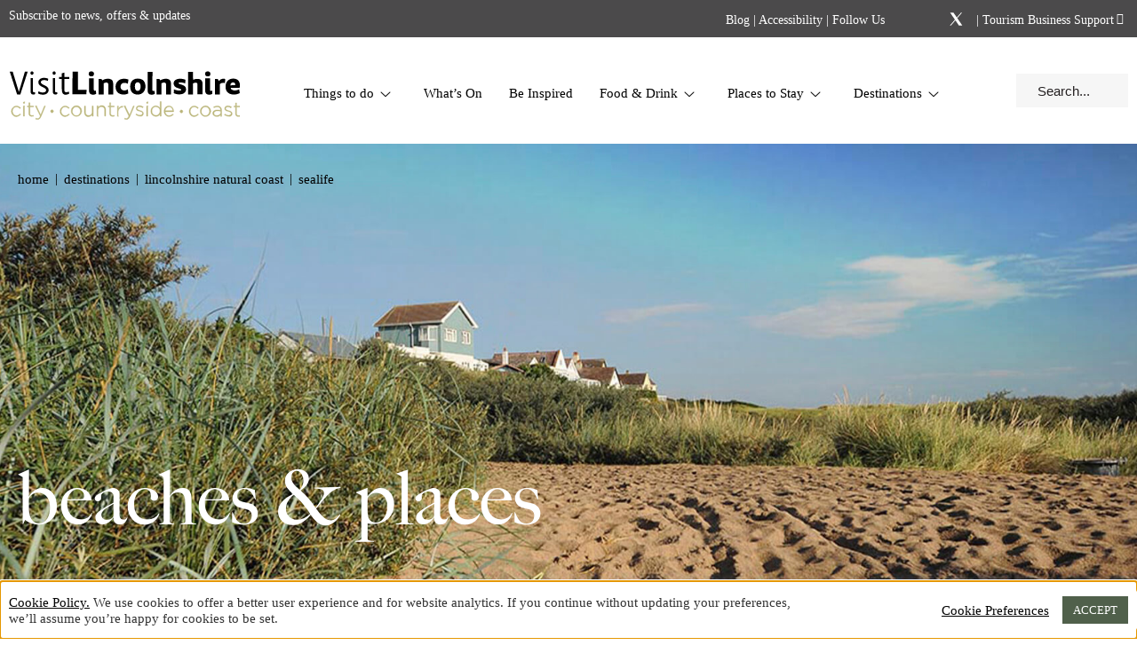

--- FILE ---
content_type: text/html; charset=UTF-8
request_url: https://www.visitlincolnshire.com/destinations/lincolnshire-natural-coast/sealife/
body_size: 30023
content:
<!doctype html><html lang="en-GB"><head><meta charset="UTF-8"><script>if(navigator.userAgent.match(/MSIE|Internet Explorer/i)||navigator.userAgent.match(/Trident\/7\..*?rv:11/i)){var href=document.location.href;if(!href.match(/[?&]nowprocket/)){if(href.indexOf("?")==-1){if(href.indexOf("#")==-1){document.location.href=href+"?nowprocket=1"}else{document.location.href=href.replace("#","?nowprocket=1#")}}else{if(href.indexOf("#")==-1){document.location.href=href+"&nowprocket=1"}else{document.location.href=href.replace("#","&nowprocket=1#")}}}}</script><script>(()=>{class RocketLazyLoadScripts{constructor(){this.v="2.0.4",this.userEvents=["keydown","keyup","mousedown","mouseup","mousemove","mouseover","mouseout","touchmove","touchstart","touchend","touchcancel","wheel","click","dblclick","input"],this.attributeEvents=["onblur","onclick","oncontextmenu","ondblclick","onfocus","onmousedown","onmouseenter","onmouseleave","onmousemove","onmouseout","onmouseover","onmouseup","onmousewheel","onscroll","onsubmit"]}async t(){this.i(),this.o(),/iP(ad|hone)/.test(navigator.userAgent)&&this.h(),this.u(),this.l(this),this.m(),this.k(this),this.p(this),this._(),await Promise.all([this.R(),this.L()]),this.lastBreath=Date.now(),this.S(this),this.P(),this.D(),this.O(),this.M(),await this.C(this.delayedScripts.normal),await this.C(this.delayedScripts.defer),await this.C(this.delayedScripts.async),await this.T(),await this.F(),await this.j(),await this.A(),window.dispatchEvent(new Event("rocket-allScriptsLoaded")),this.everythingLoaded=!0,this.lastTouchEnd&&await new Promise(t=>setTimeout(t,500-Date.now()+this.lastTouchEnd)),this.I(),this.H(),this.U(),this.W()}i(){this.CSPIssue=sessionStorage.getItem("rocketCSPIssue"),document.addEventListener("securitypolicyviolation",t=>{this.CSPIssue||"script-src-elem"!==t.violatedDirective||"data"!==t.blockedURI||(this.CSPIssue=!0,sessionStorage.setItem("rocketCSPIssue",!0))},{isRocket:!0})}o(){window.addEventListener("pageshow",t=>{this.persisted=t.persisted,this.realWindowLoadedFired=!0},{isRocket:!0}),window.addEventListener("pagehide",()=>{this.onFirstUserAction=null},{isRocket:!0})}h(){let t;function e(e){t=e}window.addEventListener("touchstart",e,{isRocket:!0}),window.addEventListener("touchend",function i(o){o.changedTouches[0]&&t.changedTouches[0]&&Math.abs(o.changedTouches[0].pageX-t.changedTouches[0].pageX)<10&&Math.abs(o.changedTouches[0].pageY-t.changedTouches[0].pageY)<10&&o.timeStamp-t.timeStamp<200&&(window.removeEventListener("touchstart",e,{isRocket:!0}),window.removeEventListener("touchend",i,{isRocket:!0}),"INPUT"===o.target.tagName&&"text"===o.target.type||(o.target.dispatchEvent(new TouchEvent("touchend",{target:o.target,bubbles:!0})),o.target.dispatchEvent(new MouseEvent("mouseover",{target:o.target,bubbles:!0})),o.target.dispatchEvent(new PointerEvent("click",{target:o.target,bubbles:!0,cancelable:!0,detail:1,clientX:o.changedTouches[0].clientX,clientY:o.changedTouches[0].clientY})),event.preventDefault()))},{isRocket:!0})}q(t){this.userActionTriggered||("mousemove"!==t.type||this.firstMousemoveIgnored?"keyup"===t.type||"mouseover"===t.type||"mouseout"===t.type||(this.userActionTriggered=!0,this.onFirstUserAction&&this.onFirstUserAction()):this.firstMousemoveIgnored=!0),"click"===t.type&&t.preventDefault(),t.stopPropagation(),t.stopImmediatePropagation(),"touchstart"===this.lastEvent&&"touchend"===t.type&&(this.lastTouchEnd=Date.now()),"click"===t.type&&(this.lastTouchEnd=0),this.lastEvent=t.type,t.composedPath&&t.composedPath()[0].getRootNode()instanceof ShadowRoot&&(t.rocketTarget=t.composedPath()[0]),this.savedUserEvents.push(t)}u(){this.savedUserEvents=[],this.userEventHandler=this.q.bind(this),this.userEvents.forEach(t=>window.addEventListener(t,this.userEventHandler,{passive:!1,isRocket:!0})),document.addEventListener("visibilitychange",this.userEventHandler,{isRocket:!0})}U(){this.userEvents.forEach(t=>window.removeEventListener(t,this.userEventHandler,{passive:!1,isRocket:!0})),document.removeEventListener("visibilitychange",this.userEventHandler,{isRocket:!0}),this.savedUserEvents.forEach(t=>{(t.rocketTarget||t.target).dispatchEvent(new window[t.constructor.name](t.type,t))})}m(){const t="return false",e=Array.from(this.attributeEvents,t=>"data-rocket-"+t),i="["+this.attributeEvents.join("],[")+"]",o="[data-rocket-"+this.attributeEvents.join("],[data-rocket-")+"]",s=(e,i,o)=>{o&&o!==t&&(e.setAttribute("data-rocket-"+i,o),e["rocket"+i]=new Function("event",o),e.setAttribute(i,t))};new MutationObserver(t=>{for(const n of t)"attributes"===n.type&&(n.attributeName.startsWith("data-rocket-")||this.everythingLoaded?n.attributeName.startsWith("data-rocket-")&&this.everythingLoaded&&this.N(n.target,n.attributeName.substring(12)):s(n.target,n.attributeName,n.target.getAttribute(n.attributeName))),"childList"===n.type&&n.addedNodes.forEach(t=>{if(t.nodeType===Node.ELEMENT_NODE)if(this.everythingLoaded)for(const i of[t,...t.querySelectorAll(o)])for(const t of i.getAttributeNames())e.includes(t)&&this.N(i,t.substring(12));else for(const e of[t,...t.querySelectorAll(i)])for(const t of e.getAttributeNames())this.attributeEvents.includes(t)&&s(e,t,e.getAttribute(t))})}).observe(document,{subtree:!0,childList:!0,attributeFilter:[...this.attributeEvents,...e]})}I(){this.attributeEvents.forEach(t=>{document.querySelectorAll("[data-rocket-"+t+"]").forEach(e=>{this.N(e,t)})})}N(t,e){const i=t.getAttribute("data-rocket-"+e);i&&(t.setAttribute(e,i),t.removeAttribute("data-rocket-"+e))}k(t){Object.defineProperty(HTMLElement.prototype,"onclick",{get(){return this.rocketonclick||null},set(e){this.rocketonclick=e,this.setAttribute(t.everythingLoaded?"onclick":"data-rocket-onclick","this.rocketonclick(event)")}})}S(t){function e(e,i){let o=e[i];e[i]=null,Object.defineProperty(e,i,{get:()=>o,set(s){t.everythingLoaded?o=s:e["rocket"+i]=o=s}})}e(document,"onreadystatechange"),e(window,"onload"),e(window,"onpageshow");try{Object.defineProperty(document,"readyState",{get:()=>t.rocketReadyState,set(e){t.rocketReadyState=e},configurable:!0}),document.readyState="loading"}catch(t){console.log("WPRocket DJE readyState conflict, bypassing")}}l(t){this.originalAddEventListener=EventTarget.prototype.addEventListener,this.originalRemoveEventListener=EventTarget.prototype.removeEventListener,this.savedEventListeners=[],EventTarget.prototype.addEventListener=function(e,i,o){o&&o.isRocket||!t.B(e,this)&&!t.userEvents.includes(e)||t.B(e,this)&&!t.userActionTriggered||e.startsWith("rocket-")||t.everythingLoaded?t.originalAddEventListener.call(this,e,i,o):(t.savedEventListeners.push({target:this,remove:!1,type:e,func:i,options:o}),"mouseenter"!==e&&"mouseleave"!==e||t.originalAddEventListener.call(this,e,t.savedUserEvents.push,o))},EventTarget.prototype.removeEventListener=function(e,i,o){o&&o.isRocket||!t.B(e,this)&&!t.userEvents.includes(e)||t.B(e,this)&&!t.userActionTriggered||e.startsWith("rocket-")||t.everythingLoaded?t.originalRemoveEventListener.call(this,e,i,o):t.savedEventListeners.push({target:this,remove:!0,type:e,func:i,options:o})}}J(t,e){this.savedEventListeners=this.savedEventListeners.filter(i=>{let o=i.type,s=i.target||window;return e!==o||t!==s||(this.B(o,s)&&(i.type="rocket-"+o),this.$(i),!1)})}H(){EventTarget.prototype.addEventListener=this.originalAddEventListener,EventTarget.prototype.removeEventListener=this.originalRemoveEventListener,this.savedEventListeners.forEach(t=>this.$(t))}$(t){t.remove?this.originalRemoveEventListener.call(t.target,t.type,t.func,t.options):this.originalAddEventListener.call(t.target,t.type,t.func,t.options)}p(t){let e;function i(e){return t.everythingLoaded?e:e.split(" ").map(t=>"load"===t||t.startsWith("load.")?"rocket-jquery-load":t).join(" ")}function o(o){function s(e){const s=o.fn[e];o.fn[e]=o.fn.init.prototype[e]=function(){return this[0]===window&&t.userActionTriggered&&("string"==typeof arguments[0]||arguments[0]instanceof String?arguments[0]=i(arguments[0]):"object"==typeof arguments[0]&&Object.keys(arguments[0]).forEach(t=>{const e=arguments[0][t];delete arguments[0][t],arguments[0][i(t)]=e})),s.apply(this,arguments),this}}if(o&&o.fn&&!t.allJQueries.includes(o)){const e={DOMContentLoaded:[],"rocket-DOMContentLoaded":[]};for(const t in e)document.addEventListener(t,()=>{e[t].forEach(t=>t())},{isRocket:!0});o.fn.ready=o.fn.init.prototype.ready=function(i){function s(){parseInt(o.fn.jquery)>2?setTimeout(()=>i.bind(document)(o)):i.bind(document)(o)}return"function"==typeof i&&(t.realDomReadyFired?!t.userActionTriggered||t.fauxDomReadyFired?s():e["rocket-DOMContentLoaded"].push(s):e.DOMContentLoaded.push(s)),o([])},s("on"),s("one"),s("off"),t.allJQueries.push(o)}e=o}t.allJQueries=[],o(window.jQuery),Object.defineProperty(window,"jQuery",{get:()=>e,set(t){o(t)}})}P(){const t=new Map;document.write=document.writeln=function(e){const i=document.currentScript,o=document.createRange(),s=i.parentElement;let n=t.get(i);void 0===n&&(n=i.nextSibling,t.set(i,n));const c=document.createDocumentFragment();o.setStart(c,0),c.appendChild(o.createContextualFragment(e)),s.insertBefore(c,n)}}async R(){return new Promise(t=>{this.userActionTriggered?t():this.onFirstUserAction=t})}async L(){return new Promise(t=>{document.addEventListener("DOMContentLoaded",()=>{this.realDomReadyFired=!0,t()},{isRocket:!0})})}async j(){return this.realWindowLoadedFired?Promise.resolve():new Promise(t=>{window.addEventListener("load",t,{isRocket:!0})})}M(){this.pendingScripts=[];this.scriptsMutationObserver=new MutationObserver(t=>{for(const e of t)e.addedNodes.forEach(t=>{"SCRIPT"!==t.tagName||t.noModule||t.isWPRocket||this.pendingScripts.push({script:t,promise:new Promise(e=>{const i=()=>{const i=this.pendingScripts.findIndex(e=>e.script===t);i>=0&&this.pendingScripts.splice(i,1),e()};t.addEventListener("load",i,{isRocket:!0}),t.addEventListener("error",i,{isRocket:!0}),setTimeout(i,1e3)})})})}),this.scriptsMutationObserver.observe(document,{childList:!0,subtree:!0})}async F(){await this.X(),this.pendingScripts.length?(await this.pendingScripts[0].promise,await this.F()):this.scriptsMutationObserver.disconnect()}D(){this.delayedScripts={normal:[],async:[],defer:[]},document.querySelectorAll("script[type$=rocketlazyloadscript]").forEach(t=>{t.hasAttribute("data-rocket-src")?t.hasAttribute("async")&&!1!==t.async?this.delayedScripts.async.push(t):t.hasAttribute("defer")&&!1!==t.defer||"module"===t.getAttribute("data-rocket-type")?this.delayedScripts.defer.push(t):this.delayedScripts.normal.push(t):this.delayedScripts.normal.push(t)})}async _(){await this.L();let t=[];document.querySelectorAll("script[type$=rocketlazyloadscript][data-rocket-src]").forEach(e=>{let i=e.getAttribute("data-rocket-src");if(i&&!i.startsWith("data:")){i.startsWith("//")&&(i=location.protocol+i);try{const o=new URL(i).origin;o!==location.origin&&t.push({src:o,crossOrigin:e.crossOrigin||"module"===e.getAttribute("data-rocket-type")})}catch(t){}}}),t=[...new Map(t.map(t=>[JSON.stringify(t),t])).values()],this.Y(t,"preconnect")}async G(t){if(await this.K(),!0!==t.noModule||!("noModule"in HTMLScriptElement.prototype))return new Promise(e=>{let i;function o(){(i||t).setAttribute("data-rocket-status","executed"),e()}try{if(navigator.userAgent.includes("Firefox/")||""===navigator.vendor||this.CSPIssue)i=document.createElement("script"),[...t.attributes].forEach(t=>{let e=t.nodeName;"type"!==e&&("data-rocket-type"===e&&(e="type"),"data-rocket-src"===e&&(e="src"),i.setAttribute(e,t.nodeValue))}),t.text&&(i.text=t.text),t.nonce&&(i.nonce=t.nonce),i.hasAttribute("src")?(i.addEventListener("load",o,{isRocket:!0}),i.addEventListener("error",()=>{i.setAttribute("data-rocket-status","failed-network"),e()},{isRocket:!0}),setTimeout(()=>{i.isConnected||e()},1)):(i.text=t.text,o()),i.isWPRocket=!0,t.parentNode.replaceChild(i,t);else{const i=t.getAttribute("data-rocket-type"),s=t.getAttribute("data-rocket-src");i?(t.type=i,t.removeAttribute("data-rocket-type")):t.removeAttribute("type"),t.addEventListener("load",o,{isRocket:!0}),t.addEventListener("error",i=>{this.CSPIssue&&i.target.src.startsWith("data:")?(console.log("WPRocket: CSP fallback activated"),t.removeAttribute("src"),this.G(t).then(e)):(t.setAttribute("data-rocket-status","failed-network"),e())},{isRocket:!0}),s?(t.fetchPriority="high",t.removeAttribute("data-rocket-src"),t.src=s):t.src="data:text/javascript;base64,"+window.btoa(unescape(encodeURIComponent(t.text)))}}catch(i){t.setAttribute("data-rocket-status","failed-transform"),e()}});t.setAttribute("data-rocket-status","skipped")}async C(t){const e=t.shift();return e?(e.isConnected&&await this.G(e),this.C(t)):Promise.resolve()}O(){this.Y([...this.delayedScripts.normal,...this.delayedScripts.defer,...this.delayedScripts.async],"preload")}Y(t,e){this.trash=this.trash||[];let i=!0;var o=document.createDocumentFragment();t.forEach(t=>{const s=t.getAttribute&&t.getAttribute("data-rocket-src")||t.src;if(s&&!s.startsWith("data:")){const n=document.createElement("link");n.href=s,n.rel=e,"preconnect"!==e&&(n.as="script",n.fetchPriority=i?"high":"low"),t.getAttribute&&"module"===t.getAttribute("data-rocket-type")&&(n.crossOrigin=!0),t.crossOrigin&&(n.crossOrigin=t.crossOrigin),t.integrity&&(n.integrity=t.integrity),t.nonce&&(n.nonce=t.nonce),o.appendChild(n),this.trash.push(n),i=!1}}),document.head.appendChild(o)}W(){this.trash.forEach(t=>t.remove())}async T(){try{document.readyState="interactive"}catch(t){}this.fauxDomReadyFired=!0;try{await this.K(),this.J(document,"readystatechange"),document.dispatchEvent(new Event("rocket-readystatechange")),await this.K(),document.rocketonreadystatechange&&document.rocketonreadystatechange(),await this.K(),this.J(document,"DOMContentLoaded"),document.dispatchEvent(new Event("rocket-DOMContentLoaded")),await this.K(),this.J(window,"DOMContentLoaded"),window.dispatchEvent(new Event("rocket-DOMContentLoaded"))}catch(t){console.error(t)}}async A(){try{document.readyState="complete"}catch(t){}try{await this.K(),this.J(document,"readystatechange"),document.dispatchEvent(new Event("rocket-readystatechange")),await this.K(),document.rocketonreadystatechange&&document.rocketonreadystatechange(),await this.K(),this.J(window,"load"),window.dispatchEvent(new Event("rocket-load")),await this.K(),window.rocketonload&&window.rocketonload(),await this.K(),this.allJQueries.forEach(t=>t(window).trigger("rocket-jquery-load")),await this.K(),this.J(window,"pageshow");const t=new Event("rocket-pageshow");t.persisted=this.persisted,window.dispatchEvent(t),await this.K(),window.rocketonpageshow&&window.rocketonpageshow({persisted:this.persisted})}catch(t){console.error(t)}}async K(){Date.now()-this.lastBreath>45&&(await this.X(),this.lastBreath=Date.now())}async X(){return document.hidden?new Promise(t=>setTimeout(t)):new Promise(t=>requestAnimationFrame(t))}B(t,e){return e===document&&"readystatechange"===t||(e===document&&"DOMContentLoaded"===t||(e===window&&"DOMContentLoaded"===t||(e===window&&"load"===t||e===window&&"pageshow"===t)))}static run(){(new RocketLazyLoadScripts).t()}}RocketLazyLoadScripts.run()})();</script><meta name="viewport" content="width=device-width, initial-scale=1"><link rel="profile" href="http://gmpg.org/xfn/11"><!-- We use the full link to the CSS file in the rest of the tags --><!--<link rel="preload" as="style" href="//cloud.typenetwork.com/projects/4398/fontface.css/" />--><!--<link rel="stylesheet" href="//cloud.typenetwork.com/projects/4398/fontface.css/" media="print" onload="this.media='all'" />--><!--<link rel="preload" as="style" href="//fast.fonts.net/t/1.css?apiType=css&projectid=1dc9fcc6-79b6-485a-aaff-d8766a0c7019" />--><!--<link rel="stylesheet" href="//fast.fonts.net/t/1.css?apiType=css&projectid=1dc9fcc6-79b6-485a-aaff-d8766a0c7019" media="print" onload="this.media='all'" />--><link rel="preload" as="style" href="//fastly-cloud.typenetwork.com/projects/4398/fontface.css?639c20a5" /><link href="//fastly-cloud.typenetwork.com/projects/4398/fontface.css?639c20a5" rel="stylesheet" media="print" onload="this.media='all'"><!--<noscript> <link rel="stylesheet" href="//cloud.typenetwork.com/projects/4398/fontface.css/" /></noscript>--><!-- Google Tag Manager --><script type="rocketlazyloadscript">(function(w,d,s,l,i){w[l]=w[l]||[];w[l].push({'gtm.start':
new Date().getTime(),event:'gtm.js'});var f=d.getElementsByTagName(s)[0],j=d.createElement(s),dl=l!='dataLayer'?'&l='+l:'';j.async=true;j.src=
'https://www.googletagmanager.com/gtm.js?id='+i+dl;f.parentNode.insertBefore(j,f);
})(window,document,'script','dataLayer','GTM-5LMF83W');</script><!-- End Google Tag Manager --><style>.elementor-edit-area-active .elementor-column.elementor-field-type-step{flex-wrap:wrap}.share-wrap .container .share .elementor-widget-share-buttons a span.elementor-share-btn__icon i{font-size:17px;color:white}</style> <link rel="preload" as="image" href="/wp-content/themes/custom/images/logos/vls-2022.svg" type="image/svg+xml" /> <meta name='robots' content='index, follow, max-image-preview:large, max-snippet:-1, max-video-preview:-1' /><!-- This site is optimized with the Yoast SEO Premium plugin v26.6 (Yoast SEO v26.6) - https://yoast.com/wordpress/plugins/seo/ --><title>Sealife - Visit Lincolnshire</title><link data-rocket-prefetch href="https://fastly-cloud.typenetwork.com" rel="dns-prefetch"><link data-rocket-prefetch href="https://www.googletagmanager.com" rel="dns-prefetch"><link data-rocket-prefetch href="https://cdn.jsdelivr.net" rel="dns-prefetch"><meta name="description" content="Lincolnshire’s Natural Coast offers miles of clean wide sandy beaches away from the bustle of the holiday resorts." /><link rel="canonical" href="https://www.visitlincolnshire.com/destinations/lincolnshire-natural-coast/sealife/" /><meta property="og:locale" content="en_GB" /><meta property="og:type" content="article" /><meta property="og:title" content="Sealife" /><meta property="og:description" content="Lincolnshire’s Natural Coast offers miles of clean wide sandy beaches away from the bustle of the holiday resorts." /><meta property="og:url" content="https://www.visitlincolnshire.com/destinations/lincolnshire-natural-coast/sealife/" /><meta property="og:site_name" content="Visit Lincolnshire" /><meta property="article:modified_time" content="2021-06-01T09:38:11+00:00" /><meta property="og:image" content="https://www.visitlincolnshire.com/wp-content/uploads/2021/05/Sealife-header.jpg" /><meta property="og:image:width" content="1920" /><meta property="og:image:height" content="700" /><meta property="og:image:type" content="image/jpeg" /><meta name="twitter:card" content="summary_large_image" /><script type="application/ld+json" class="yoast-schema-graph">{"@context":"https://schema.org","@graph":[{"@type":"WebPage","@id":"https://www.visitlincolnshire.com/destinations/lincolnshire-natural-coast/sealife/","url":"https://www.visitlincolnshire.com/destinations/lincolnshire-natural-coast/sealife/","name":"Sealife - Visit Lincolnshire","isPartOf":{"@id":"https://www.visitlincolnshire.com/#website"},"primaryImageOfPage":{"@id":"https://www.visitlincolnshire.com/destinations/lincolnshire-natural-coast/sealife/#primaryimage"},"image":{"@id":"https://www.visitlincolnshire.com/destinations/lincolnshire-natural-coast/sealife/#primaryimage"},"thumbnailUrl":"https://www.visitlincolnshire.com/wp-content/uploads/2021/05/Sealife-header.jpg","datePublished":"2021-05-20T15:28:05+00:00","dateModified":"2021-06-01T09:38:11+00:00","description":"Lincolnshire’s Natural Coast offers miles of clean wide sandy beaches away from the bustle of the holiday resorts.","breadcrumb":{"@id":"https://www.visitlincolnshire.com/destinations/lincolnshire-natural-coast/sealife/#breadcrumb"},"inLanguage":"en-GB","potentialAction":[{"@type":"ReadAction","target":["https://www.visitlincolnshire.com/destinations/lincolnshire-natural-coast/sealife/"]}]},{"@type":"ImageObject","inLanguage":"en-GB","@id":"https://www.visitlincolnshire.com/destinations/lincolnshire-natural-coast/sealife/#primaryimage","url":"https://www.visitlincolnshire.com/wp-content/uploads/2021/05/Sealife-header.jpg","contentUrl":"https://www.visitlincolnshire.com/wp-content/uploads/2021/05/Sealife-header.jpg","width":1920,"height":700},{"@type":"BreadcrumbList","@id":"https://www.visitlincolnshire.com/destinations/lincolnshire-natural-coast/sealife/#breadcrumb","itemListElement":[{"@type":"ListItem","position":1,"name":"Home","item":"https://www.visitlincolnshire.com/"},{"@type":"ListItem","position":2,"name":"Destinations","item":"https://www.visitlincolnshire.com/destinations/"},{"@type":"ListItem","position":3,"name":"Lincolnshire Natural Coast","item":"https://www.visitlincolnshire.com/destinations/lincolnshire-natural-coast/"},{"@type":"ListItem","position":4,"name":"Sealife"}]},{"@type":"WebSite","@id":"https://www.visitlincolnshire.com/#website","url":"https://www.visitlincolnshire.com/","name":"Visit Lincolnshire","description":"","potentialAction":[{"@type":"SearchAction","target":{"@type":"EntryPoint","urlTemplate":"https://www.visitlincolnshire.com/?s={search_term_string}"},"query-input":{"@type":"PropertyValueSpecification","valueRequired":true,"valueName":"search_term_string"}}],"inLanguage":"en-GB"}]}</script><!-- / Yoast SEO Premium plugin. --><link rel="alternate" type="application/rss+xml" title="Visit Lincolnshire &raquo; Feed" href="https://www.visitlincolnshire.com/feed/" /><link rel="alternate" type="application/rss+xml" title="Visit Lincolnshire &raquo; Comments Feed" href="https://www.visitlincolnshire.com/comments/feed/" /><link rel="alternate" title="oEmbed (JSON)" type="application/json+oembed" href="https://www.visitlincolnshire.com/wp-json/oembed/1.0/embed?url=https%3A%2F%2Fwww.visitlincolnshire.com%2Fdestinations%2Flincolnshire-natural-coast%2Fsealife%2F" /><link rel="alternate" title="oEmbed (XML)" type="text/xml+oembed" href="https://www.visitlincolnshire.com/wp-json/oembed/1.0/embed?url=https%3A%2F%2Fwww.visitlincolnshire.com%2Fdestinations%2Flincolnshire-natural-coast%2Fsealife%2F&#038;format=xml" /><style id='wp-img-auto-sizes-contain-inline-css' type='text/css'>img:is([sizes=auto i],[sizes^="auto," i]){contain-intrinsic-size:3000px 1500px}/*# sourceURL=wp-img-auto-sizes-contain-inline-css */</style><link rel='stylesheet' id='custom-css-css' href='https://www.visitlincolnshire.com/wp-content/themes/custom/css/custom.min.css?date=210126_001&#038;ver=6.9' type='text/css' media='all' /><style id='wp-emoji-styles-inline-css' type='text/css'>img.wp-smiley,img.emoji{display:inline !important;border:none !important;box-shadow:none !important;height:1em !important;width:1em !important;margin:0 0.07em !important;vertical-align:-0.1em !important;background:none !important;padding:0 !important}/*# sourceURL=wp-emoji-styles-inline-css */</style><style id='classic-theme-styles-inline-css' type='text/css'>/*! This file is auto-generated */.wp-block-button__link{color:#fff;background-color:#32373c;border-radius:9999px;box-shadow:none;text-decoration:none;padding:calc(.667em + 2px) calc(1.333em + 2px);font-size:1.125em}.wp-block-file__button{background:#32373c;color:#fff;text-decoration:none}/*# sourceURL=/wp-includes/css/classic-themes.min.css */</style><style id='safe-svg-svg-icon-style-inline-css' type='text/css'>.safe-svg-cover{text-align:center}.safe-svg-cover .safe-svg-inside{display:inline-block;max-width:100%}.safe-svg-cover svg{fill:currentColor;height:100%;max-height:100%;max-width:100%;width:100%}/*# sourceURL=https://www.visitlincolnshire.com/wp-content/plugins/safe-svg/dist/safe-svg-block-frontend.css */</style><style id='global-styles-inline-css' type='text/css'>:root{--wp--preset--aspect-ratio--square:1;--wp--preset--aspect-ratio--4-3:4/3;--wp--preset--aspect-ratio--3-4:3/4;--wp--preset--aspect-ratio--3-2:3/2;--wp--preset--aspect-ratio--2-3:2/3;--wp--preset--aspect-ratio--16-9:16/9;--wp--preset--aspect-ratio--9-16:9/16;--wp--preset--color--black:#000000;--wp--preset--color--cyan-bluish-gray:#abb8c3;--wp--preset--color--white:#ffffff;--wp--preset--color--pale-pink:#f78da7;--wp--preset--color--vivid-red:#cf2e2e;--wp--preset--color--luminous-vivid-orange:#ff6900;--wp--preset--color--luminous-vivid-amber:#fcb900;--wp--preset--color--light-green-cyan:#7bdcb5;--wp--preset--color--vivid-green-cyan:#00d084;--wp--preset--color--pale-cyan-blue:#8ed1fc;--wp--preset--color--vivid-cyan-blue:#0693e3;--wp--preset--color--vivid-purple:#9b51e0;--wp--preset--gradient--vivid-cyan-blue-to-vivid-purple:linear-gradient(135deg,rgb(6,147,227) 0%,rgb(155,81,224) 100%);--wp--preset--gradient--light-green-cyan-to-vivid-green-cyan:linear-gradient(135deg,rgb(122,220,180) 0%,rgb(0,208,130) 100%);--wp--preset--gradient--luminous-vivid-amber-to-luminous-vivid-orange:linear-gradient(135deg,rgb(252,185,0) 0%,rgb(255,105,0) 100%);--wp--preset--gradient--luminous-vivid-orange-to-vivid-red:linear-gradient(135deg,rgb(255,105,0) 0%,rgb(207,46,46) 100%);--wp--preset--gradient--very-light-gray-to-cyan-bluish-gray:linear-gradient(135deg,rgb(238,238,238) 0%,rgb(169,184,195) 100%);--wp--preset--gradient--cool-to-warm-spectrum:linear-gradient(135deg,rgb(74,234,220) 0%,rgb(151,120,209) 20%,rgb(207,42,186) 40%,rgb(238,44,130) 60%,rgb(251,105,98) 80%,rgb(254,248,76) 100%);--wp--preset--gradient--blush-light-purple:linear-gradient(135deg,rgb(255,206,236) 0%,rgb(152,150,240) 100%);--wp--preset--gradient--blush-bordeaux:linear-gradient(135deg,rgb(254,205,165) 0%,rgb(254,45,45) 50%,rgb(107,0,62) 100%);--wp--preset--gradient--luminous-dusk:linear-gradient(135deg,rgb(255,203,112) 0%,rgb(199,81,192) 50%,rgb(65,88,208) 100%);--wp--preset--gradient--pale-ocean:linear-gradient(135deg,rgb(255,245,203) 0%,rgb(182,227,212) 50%,rgb(51,167,181) 100%);--wp--preset--gradient--electric-grass:linear-gradient(135deg,rgb(202,248,128) 0%,rgb(113,206,126) 100%);--wp--preset--gradient--midnight:linear-gradient(135deg,rgb(2,3,129) 0%,rgb(40,116,252) 100%);--wp--preset--font-size--small:13px;--wp--preset--font-size--medium:20px;--wp--preset--font-size--large:36px;--wp--preset--font-size--x-large:42px;--wp--preset--spacing--20:0.44rem;--wp--preset--spacing--30:0.67rem;--wp--preset--spacing--40:1rem;--wp--preset--spacing--50:1.5rem;--wp--preset--spacing--60:2.25rem;--wp--preset--spacing--70:3.38rem;--wp--preset--spacing--80:5.06rem;--wp--preset--shadow--natural:6px 6px 9px rgba(0,0,0,0.2);--wp--preset--shadow--deep:12px 12px 50px rgba(0,0,0,0.4);--wp--preset--shadow--sharp:6px 6px 0px rgba(0,0,0,0.2);--wp--preset--shadow--outlined:6px 6px 0px -3px rgb(255,255,255),6px 6px rgb(0,0,0);--wp--preset--shadow--crisp:6px 6px 0px rgb(0,0,0)}:where(.is-layout-flex){gap:0.5em}:where(.is-layout-grid){gap:0.5em}body .is-layout-flex{display:flex}.is-layout-flex{flex-wrap:wrap;align-items:center}.is-layout-flex >:is(*,div){margin:0}body .is-layout-grid{display:grid}.is-layout-grid >:is(*,div){margin:0}:where(.wp-block-columns.is-layout-flex){gap:2em}:where(.wp-block-columns.is-layout-grid){gap:2em}:where(.wp-block-post-template.is-layout-flex){gap:1.25em}:where(.wp-block-post-template.is-layout-grid){gap:1.25em}.has-black-color{color:var(--wp--preset--color--black) !important}.has-cyan-bluish-gray-color{color:var(--wp--preset--color--cyan-bluish-gray) !important}.has-white-color{color:var(--wp--preset--color--white) !important}.has-pale-pink-color{color:var(--wp--preset--color--pale-pink) !important}.has-vivid-red-color{color:var(--wp--preset--color--vivid-red) !important}.has-luminous-vivid-orange-color{color:var(--wp--preset--color--luminous-vivid-orange) !important}.has-luminous-vivid-amber-color{color:var(--wp--preset--color--luminous-vivid-amber) !important}.has-light-green-cyan-color{color:var(--wp--preset--color--light-green-cyan) !important}.has-vivid-green-cyan-color{color:var(--wp--preset--color--vivid-green-cyan) !important}.has-pale-cyan-blue-color{color:var(--wp--preset--color--pale-cyan-blue) !important}.has-vivid-cyan-blue-color{color:var(--wp--preset--color--vivid-cyan-blue) !important}.has-vivid-purple-color{color:var(--wp--preset--color--vivid-purple) !important}.has-black-background-color{background-color:var(--wp--preset--color--black) !important}.has-cyan-bluish-gray-background-color{background-color:var(--wp--preset--color--cyan-bluish-gray) !important}.has-white-background-color{background-color:var(--wp--preset--color--white) !important}.has-pale-pink-background-color{background-color:var(--wp--preset--color--pale-pink) !important}.has-vivid-red-background-color{background-color:var(--wp--preset--color--vivid-red) !important}.has-luminous-vivid-orange-background-color{background-color:var(--wp--preset--color--luminous-vivid-orange) !important}.has-luminous-vivid-amber-background-color{background-color:var(--wp--preset--color--luminous-vivid-amber) !important}.has-light-green-cyan-background-color{background-color:var(--wp--preset--color--light-green-cyan) !important}.has-vivid-green-cyan-background-color{background-color:var(--wp--preset--color--vivid-green-cyan) !important}.has-pale-cyan-blue-background-color{background-color:var(--wp--preset--color--pale-cyan-blue) !important}.has-vivid-cyan-blue-background-color{background-color:var(--wp--preset--color--vivid-cyan-blue) !important}.has-vivid-purple-background-color{background-color:var(--wp--preset--color--vivid-purple) !important}.has-black-border-color{border-color:var(--wp--preset--color--black) !important}.has-cyan-bluish-gray-border-color{border-color:var(--wp--preset--color--cyan-bluish-gray) !important}.has-white-border-color{border-color:var(--wp--preset--color--white) !important}.has-pale-pink-border-color{border-color:var(--wp--preset--color--pale-pink) !important}.has-vivid-red-border-color{border-color:var(--wp--preset--color--vivid-red) !important}.has-luminous-vivid-orange-border-color{border-color:var(--wp--preset--color--luminous-vivid-orange) !important}.has-luminous-vivid-amber-border-color{border-color:var(--wp--preset--color--luminous-vivid-amber) !important}.has-light-green-cyan-border-color{border-color:var(--wp--preset--color--light-green-cyan) !important}.has-vivid-green-cyan-border-color{border-color:var(--wp--preset--color--vivid-green-cyan) !important}.has-pale-cyan-blue-border-color{border-color:var(--wp--preset--color--pale-cyan-blue) !important}.has-vivid-cyan-blue-border-color{border-color:var(--wp--preset--color--vivid-cyan-blue) !important}.has-vivid-purple-border-color{border-color:var(--wp--preset--color--vivid-purple) !important}.has-vivid-cyan-blue-to-vivid-purple-gradient-background{background:var(--wp--preset--gradient--vivid-cyan-blue-to-vivid-purple) !important}.has-light-green-cyan-to-vivid-green-cyan-gradient-background{background:var(--wp--preset--gradient--light-green-cyan-to-vivid-green-cyan) !important}.has-luminous-vivid-amber-to-luminous-vivid-orange-gradient-background{background:var(--wp--preset--gradient--luminous-vivid-amber-to-luminous-vivid-orange) !important}.has-luminous-vivid-orange-to-vivid-red-gradient-background{background:var(--wp--preset--gradient--luminous-vivid-orange-to-vivid-red) !important}.has-very-light-gray-to-cyan-bluish-gray-gradient-background{background:var(--wp--preset--gradient--very-light-gray-to-cyan-bluish-gray) !important}.has-cool-to-warm-spectrum-gradient-background{background:var(--wp--preset--gradient--cool-to-warm-spectrum) !important}.has-blush-light-purple-gradient-background{background:var(--wp--preset--gradient--blush-light-purple) !important}.has-blush-bordeaux-gradient-background{background:var(--wp--preset--gradient--blush-bordeaux) !important}.has-luminous-dusk-gradient-background{background:var(--wp--preset--gradient--luminous-dusk) !important}.has-pale-ocean-gradient-background{background:var(--wp--preset--gradient--pale-ocean) !important}.has-electric-grass-gradient-background{background:var(--wp--preset--gradient--electric-grass) !important}.has-midnight-gradient-background{background:var(--wp--preset--gradient--midnight) !important}.has-small-font-size{font-size:var(--wp--preset--font-size--small) !important}.has-medium-font-size{font-size:var(--wp--preset--font-size--medium) !important}.has-large-font-size{font-size:var(--wp--preset--font-size--large) !important}.has-x-large-font-size{font-size:var(--wp--preset--font-size--x-large) !important}:where(.wp-block-post-template.is-layout-flex){gap:1.25em}:where(.wp-block-post-template.is-layout-grid){gap:1.25em}:where(.wp-block-term-template.is-layout-flex){gap:1.25em}:where(.wp-block-term-template.is-layout-grid){gap:1.25em}:where(.wp-block-columns.is-layout-flex){gap:2em}:where(.wp-block-columns.is-layout-grid){gap:2em}:root:where(.wp-block-pullquote){font-size:1.5em;line-height:1.6}/*# sourceURL=global-styles-inline-css */</style><link rel='stylesheet' id='cookie-law-info-css' href='https://www.visitlincolnshire.com/wp-content/plugins/cookie-law-info/legacy/public/css/cookie-law-info-public.css?ver=3.3.5' type='text/css' media='all' /><link rel='stylesheet' id='cookie-law-info-gdpr-css' href='https://www.visitlincolnshire.com/wp-content/plugins/cookie-law-info/legacy/public/css/cookie-law-info-gdpr.css?ver=3.3.5' type='text/css' media='all' /><link rel='stylesheet' id='elementor-frontend-css' href='https://www.visitlincolnshire.com/wp-content/plugins/elementor/assets/css/frontend.min.css?ver=3.34.2' type='text/css' media='all' /><link rel='stylesheet' id='widget-search-form-css' href='https://www.visitlincolnshire.com/wp-content/plugins/elementor-pro/assets/css/widget-search-form.min.css?ver=3.34.2' type='text/css' media='all' /><link rel='stylesheet' id='widget-social-icons-css' href='https://www.visitlincolnshire.com/wp-content/plugins/elementor/assets/css/widget-social-icons.min.css?ver=3.34.2' type='text/css' media='all' /><link rel='stylesheet' id='e-apple-webkit-css' href='https://www.visitlincolnshire.com/wp-content/plugins/elementor/assets/css/conditionals/apple-webkit.min.css?ver=3.34.2' type='text/css' media='all' /><link rel='stylesheet' id='e-sticky-css' href='https://www.visitlincolnshire.com/wp-content/plugins/elementor-pro/assets/css/modules/sticky.min.css?ver=3.34.2' type='text/css' media='all' /><link rel='stylesheet' id='widget-image-css' href='https://www.visitlincolnshire.com/wp-content/plugins/elementor/assets/css/widget-image.min.css?ver=3.34.2' type='text/css' media='all' /><link rel='stylesheet' id='widget-heading-css' href='https://www.visitlincolnshire.com/wp-content/plugins/elementor/assets/css/widget-heading.min.css?ver=3.34.2' type='text/css' media='all' /><link rel='stylesheet' id='widget-icon-list-css' href='https://www.visitlincolnshire.com/wp-content/plugins/elementor/assets/css/widget-icon-list.min.css?ver=3.34.2' type='text/css' media='all' /><link rel='stylesheet' id='elementor-post-5-css' href='https://www.visitlincolnshire.com/wp-content/uploads/elementor/css/post-5.css?ver=1769098093' type='text/css' media='all' /><link rel='stylesheet' id='elementor-post-37860-css' href='https://www.visitlincolnshire.com/wp-content/uploads/elementor/css/post-37860.css?ver=1769133727' type='text/css' media='all' /><link rel='stylesheet' id='elementor-post-5128-css' href='https://www.visitlincolnshire.com/wp-content/uploads/elementor/css/post-5128.css?ver=1769098094' type='text/css' media='all' /><link rel='stylesheet' id='elementor-post-24382-css' href='https://www.visitlincolnshire.com/wp-content/uploads/elementor/css/post-24382.css?ver=1769098094' type='text/css' media='all' /><link rel='stylesheet' id='ekit-widget-styles-css' href='https://www.visitlincolnshire.com/wp-content/plugins/elementskit-lite/widgets/init/assets/css/widget-styles.css?ver=3.7.8' type='text/css' media='all' /><style id='rocket-lazyload-inline-css' type='text/css'>.rll-youtube-player{position:relative;padding-bottom:56.23%;height:0;overflow:hidden;max-width:100%}.rll-youtube-player:focus-within{outline:2px solid currentColor;outline-offset:5px}.rll-youtube-player iframe{position:absolute;top:0;left:0;width:100%;height:100%;z-index:100;background:0 0}.rll-youtube-player img{bottom:0;display:block;left:0;margin:auto;max-width:100%;width:100%;position:absolute;right:0;top:0;border:none;height:auto;-webkit-transition:.4s all;-moz-transition:.4s all;transition:.4s all}.rll-youtube-player img:hover{-webkit-filter:brightness(75%)}.rll-youtube-player .play{height:100%;width:100%;left:0;top:0;position:absolute;background:url(https://www.visitlincolnshire.com/wp-content/plugins/wp-rocket/assets/img/youtube.png) no-repeat center;background-color:transparent !important;cursor:pointer;border:none}/*# sourceURL=rocket-lazyload-inline-css */</style><script type="rocketlazyloadscript" data-rocket-type="text/javascript" data-rocket-src="https://www.visitlincolnshire.com/wp-includes/js/jquery/jquery.min.js?ver=3.7.1" id="jquery-core-js" data-rocket-defer defer></script><script type="rocketlazyloadscript" data-rocket-type="text/javascript" data-rocket-src="https://www.visitlincolnshire.com/wp-includes/js/jquery/jquery-migrate.min.js?ver=3.4.1" id="jquery-migrate-js" data-rocket-defer defer></script><script type="text/javascript" id="cookie-law-info-js-extra">/* <![CDATA[ */var Cli_Data = {"nn_cookie_ids":["_ga"],"cookielist":[],"non_necessary_cookies":{"analytics":["_ga"]},"ccpaEnabled":"","ccpaRegionBased":"","ccpaBarEnabled":"","strictlyEnabled":["necessary","obligatoire"],"ccpaType":"gdpr","js_blocking":"1","custom_integration":"","triggerDomRefresh":"","secure_cookies":""};var cli_cookiebar_settings = {"animate_speed_hide":"500","animate_speed_show":"500","background":"#FFF","border":"#b1a6a6c2","border_on":"","button_1_button_colour":"#61a229","button_1_button_hover":"#4e8221","button_1_link_colour":"#fff","button_1_as_button":"1","button_1_new_win":"","button_2_button_colour":"#333","button_2_button_hover":"#292929","button_2_link_colour":"#444","button_2_as_button":"","button_2_hidebar":"","button_3_button_colour":"#3566bb","button_3_button_hover":"#2a5296","button_3_link_colour":"#fff","button_3_as_button":"1","button_3_new_win":"","button_4_button_colour":"#000","button_4_button_hover":"#000000","button_4_link_colour":"#333333","button_4_as_button":"","button_7_button_colour":"#61a229","button_7_button_hover":"#4e8221","button_7_link_colour":"#fff","button_7_as_button":"1","button_7_new_win":"","font_family":"inherit","header_fix":"","notify_animate_hide":"1","notify_animate_show":"","notify_div_id":"#cookie-law-info-bar","notify_position_horizontal":"right","notify_position_vertical":"bottom","scroll_close":"","scroll_close_reload":"","accept_close_reload":"","reject_close_reload":"","showagain_tab":"","showagain_background":"#fff","showagain_border":"#000","showagain_div_id":"#cookie-law-info-again","showagain_x_position":"100px","text":"#333333","show_once_yn":"","show_once":"10000","logging_on":"","as_popup":"","popup_overlay":"1","bar_heading_text":"","cookie_bar_as":"banner","popup_showagain_position":"bottom-right","widget_position":"left"};var log_object = {"ajax_url":"https://www.visitlincolnshire.com/wp-admin/admin-ajax.php"};
//# sourceURL=cookie-law-info-js-extra
/* ]]> */</script><script type="rocketlazyloadscript" data-rocket-type="text/javascript" data-rocket-src="https://www.visitlincolnshire.com/wp-content/plugins/cookie-law-info/legacy/public/js/cookie-law-info-public.js?ver=3.3.5" id="cookie-law-info-js" data-rocket-defer defer></script><script type="rocketlazyloadscript" data-rocket-type="text/javascript" data-rocket-src="https://www.visitlincolnshire.com/wp-content/plugins/elementor/assets/lib/font-awesome/js/v4-shims.min.js?ver=3.34.2" id="font-awesome-4-shim-js" data-rocket-defer defer></script><script type="text/javascript" src="https://www.visitlincolnshire.com/wp-content/themes/custom/js/style-delay.min.js?date=210126_001&amp;ver=6.9" id="style-delay-js" data-rocket-defer defer></script><link rel="https://api.w.org/" href="https://www.visitlincolnshire.com/wp-json/" /><link rel="alternate" title="JSON" type="application/json" href="https://www.visitlincolnshire.com/wp-json/wp/v2/pages/37860" /><link rel="EditURI" type="application/rsd+xml" title="RSD" href="https://www.visitlincolnshire.com/xmlrpc.php?rsd" /><meta name="generator" content="WordPress 6.9" /><link rel='shortlink' href='https://www.visitlincolnshire.com/?p=37860' /><!-- Global site tag (gtag.js) - Google Analytics --><script type="text/plain" data-cli-class="cli-blocker-script"  data-cli-script-type="analytics" data-cli-block="true"  data-cli-element-position="head" async src="https://www.googletagmanager.com/gtag/js?id=UA-29415629-2"></script><script type="text/plain" data-cli-class="cli-blocker-script"  data-cli-script-type="analytics" data-cli-block="true"  data-cli-element-position="head">window.dataLayer = window.dataLayer || [];function gtag(){dataLayer.push(arguments);}gtag('js', new Date());gtag('config', 'UA-29415629-2');</script> <script type="rocketlazyloadscript">var css = '.related-pages .elementor-row .elementor-post{display:none;} body.elementor-editor-active .related-pages .elementor-row .elementor-post{display:block;}',head = document.head || document.getElementsByTagName('head')[0],style = document.createElement('style');
head.appendChild(style);
style.type = 'text/css';if (style.styleSheet){// This is required for IE8 and below.
style.styleSheet.cssText = css;} else {style.appendChild(document.createTextNode(css));}</script> <meta name="generator" content="Elementor 3.34.2; features: additional_custom_breakpoints; settings: css_print_method-external, google_font-disabled, font_display-auto"><style>.e-con.e-parent:nth-of-type(n+4):not(.e-lazyloaded):not(.e-no-lazyload),.e-con.e-parent:nth-of-type(n+4):not(.e-lazyloaded):not(.e-no-lazyload) *{background-image:none !important}@media screen and (max-height:1024px){.e-con.e-parent:nth-of-type(n+3):not(.e-lazyloaded):not(.e-no-lazyload),.e-con.e-parent:nth-of-type(n+3):not(.e-lazyloaded):not(.e-no-lazyload) *{background-image:none !important}}@media screen and (max-height:640px){.e-con.e-parent:nth-of-type(n+2):not(.e-lazyloaded):not(.e-no-lazyload),.e-con.e-parent:nth-of-type(n+2):not(.e-lazyloaded):not(.e-no-lazyload) *{background-image:none !important}}</style><link rel="icon" href="https://www.visitlincolnshire.com/wp-content/uploads/2021/03/cropped-cropped-android-chrome-256x256-1-2-32x32.png" sizes="32x32" /><link rel="icon" href="https://www.visitlincolnshire.com/wp-content/uploads/2021/03/cropped-cropped-android-chrome-256x256-1-2-192x192.png" sizes="192x192" /><link rel="apple-touch-icon" href="https://www.visitlincolnshire.com/wp-content/uploads/2021/03/cropped-cropped-android-chrome-256x256-1-2-180x180.png" /><meta name="msapplication-TileImage" content="https://www.visitlincolnshire.com/wp-content/uploads/2021/03/cropped-cropped-android-chrome-256x256-1-2-270x270.png" /><style>@media only screen and (min-width:1025px) and (max-width:1210px){.nav-main .menu-wrap .elementskit-navbar-nav li a.ekit-menu-nav-link{padding-left:9px !important;padding-right:9px !important}}[data-elementor-type="header"]{display:flex;flex-wrap:wrap;flex-direction:column;z-index:101;position:relative}.elementor-row{width:100%;display:flex;@media only screen and (max-width:767px){flex-wrap:wrap}}.elementor-column-wrap{width:100%;position:relative;display:flex}</style> <link type="text/css" rel="stylesheet" href="/wp-content/themes/custom/css/ie.fix.css?v=1.2" /><div class="skip-links"> <a href="#ekit-megamenu-navigation" class="skip-link">Skip to menu</a> <a href="#main-content" class="skip-link">Skip to main content</a> <a href="#footer-content" class="skip-link">Skip to footer</a> </div><noscript><style id="rocket-lazyload-nojs-css">.rll-youtube-player,[data-lazy-src]{display:none !important}</style></noscript><style id="rocket-lazyrender-inline-css">[data-wpr-lazyrender]{content-visibility:auto}</style><meta name="generator" content="WP Rocket 3.20.2" data-wpr-features="wpr_delay_js wpr_defer_js wpr_lazyload_images wpr_lazyload_iframes wpr_preconnect_external_domains wpr_automatic_lazy_rendering wpr_preload_links wpr_desktop" /></head><body class="page-id-37860 page-child parent-pageid-6229 wp-theme-hello-elementor wp-child-theme-custom site-visit-lincolnshire elementor-default elementor-kit-5 elementor-page elementor-page-37860"><header data-elementor-type="header" data-elementor-id="5128" class="elementor elementor-5128 elementor-location-header" data-elementor-post-type="elementor_library"><section class="elementor-section elementor-top-section elementor-element elementor-element-514b4bc8 elementor-section-content-middle nav-main vls elementor-section-boxed elementor-section-height-default elementor-section-height-default" data-id="514b4bc8" data-element_type="section" id=""><div class="elementor-container elementor-column-gap-no"><div class="elementor-column elementor-col-33 elementor-top-column elementor-element elementor-element-2897c847 logo-wrap" data-id="2897c847" data-element_type="column" data-settings="{&quot;background_background&quot;:&quot;classic&quot;}"><div class="elementor-widget-wrap elementor-element-populated"><div class="elementor-element elementor-element-40e204c elementor-widget elementor-widget-shortcode" data-id="40e204c" data-element_type="widget" data-widget_type="shortcode.default"><div class="elementor-widget-container"><div class="elementor-shortcode"><a class="logo-only" title="Visit Lincolnshire" href="/" aria-label="Visit Lincolnshire"></a> </div></div></div></div></div><div class="elementor-column elementor-col-33 elementor-top-column elementor-element elementor-element-4739249c menu-wrap vls" data-id="4739249c" data-element_type="column"><div class="elementor-widget-wrap elementor-element-populated"><div class="elementor-element elementor-element-5f8e9c17 elementor-widget elementor-widget-ekit-nav-menu" data-id="5f8e9c17" data-element_type="widget" data-widget_type="ekit-nav-menu.default"><div class="elementor-widget-container"><nav class="ekit-wid-con ekit_menu_responsive_tablet"
data-hamburger-icon=""
data-hamburger-icon-type="icon"
data-responsive-breakpoint="1024"> <button class="elementskit-menu-hamburger elementskit-menu-toggler" type="button" aria-label="hamburger-icon"> <span class="elementskit-menu-hamburger-icon"></span><span class="elementskit-menu-hamburger-icon"></span><span class="elementskit-menu-hamburger-icon"></span> </button> <div id="ekit-megamenu-navigation" class="elementskit-menu-container elementskit-menu-offcanvas-elements elementskit-navbar-nav-default ekit-nav-menu-one-page-no ekit-nav-dropdown-hover"><ul id="menu-navigation" class="elementskit-navbar-nav elementskit-menu-po-center submenu-click-on-icon"><li id="menu-item-23281" class="hide search menu-item menu-item-type-custom menu-item-object-custom menu-item-23281 nav-item elementskit-dropdown-has relative_position elementskit-dropdown-menu-default_width elementskit-megamenu-has elementskit-mobile-builder-content" data-vertical-menu=750px><a href="#" class="ekit-menu-nav-link">Mobile Search<i aria-hidden="true" class="icon icon-down-arrow1 elementskit-submenu-indicator"></i></a><div class="elementskit-megamenu-panel"><div data-elementor-type="wp-post" data-elementor-id="23282" class="elementor elementor-23282" data-elementor-post-type="elementskit_content"><section class="elementor-section elementor-top-section elementor-element elementor-element-7dc4eaf elementor-section-boxed elementor-section-height-default elementor-section-height-default" data-id="7dc4eaf" data-element_type="section"><div class="elementor-container elementor-column-gap-default"><div class="elementor-column elementor-col-100 elementor-top-column elementor-element elementor-element-4a93665" data-id="4a93665" data-element_type="column"><div class="elementor-widget-wrap elementor-element-populated"><div class="elementor-element elementor-element-fcc4848 elementor-search-form--skin-minimal elementor-widget elementor-widget-search-form" data-id="fcc4848" data-element_type="widget" data-settings="{&quot;skin&quot;:&quot;minimal&quot;}" data-widget_type="search-form.default"><div class="elementor-widget-container"><search role="search"><form class="elementor-search-form" action="https://www.visitlincolnshire.com" method="get"><div class="elementor-search-form__container"><label class="elementor-screen-only" for="elementor-search-form-fcc4848">Search</label><div class="elementor-search-form__icon"><i aria-hidden="true" class="fas fa-search"></i><span class="elementor-screen-only">Search</span></div><input id="elementor-search-form-fcc4848" placeholder="Search..." class="elementor-search-form__input" type="search" name="s" value=""></div></form></search></div></div></div></div></div></section></div></div></li><li id="menu-item-5151" class="triple menu-item menu-item-type-post_type menu-item-object-page menu-item-5151 nav-item elementskit-dropdown-has relative_position elementskit-dropdown-menu-default_width elementskit-megamenu-has elementskit-mobile-builder-content" data-vertical-menu=750px><a href="https://www.visitlincolnshire.com/things-to-do/" class="ekit-menu-nav-link">Things to do<i aria-hidden="true" class="icon icon-down-arrow1 elementskit-submenu-indicator"></i></a><div class="elementskit-megamenu-panel"><div data-elementor-type="wp-post" data-elementor-id="14391" class="elementor elementor-14391" data-elementor-post-type="elementskit_content"><section class="elementor-section elementor-top-section elementor-element elementor-element-2fdeddb6 mega-menu elementor-section-boxed elementor-section-height-default elementor-section-height-default" data-id="2fdeddb6" data-element_type="section" data-settings="{&quot;background_background&quot;:&quot;classic&quot;}"><div class="elementor-container elementor-column-gap-default"><div class="elementor-column elementor-col-33 elementor-top-column elementor-element elementor-element-110e06cc col-items" data-id="110e06cc" data-element_type="column"><div class="elementor-widget-wrap elementor-element-populated"><section class="elementor-section elementor-inner-section elementor-element elementor-element-98ad6f4 elementor-section-boxed elementor-section-height-default elementor-section-height-default" data-id="98ad6f4" data-element_type="section"><div class="elementor-container elementor-column-gap-default"><div class="elementor-column elementor-col-100 elementor-inner-column elementor-element elementor-element-52fb2831" data-id="52fb2831" data-element_type="column"><div class="elementor-widget-wrap elementor-element-populated"><div class="elementor-element elementor-element-143a9fe0 elementor-widget elementor-widget-MenuListAccordion" data-id="143a9fe0" data-element_type="widget" data-widget_type="MenuListAccordion.default"><div class="elementor-widget-container"><div class="elementor-column-wrap elementor-element-populated widget-menu-accordion"><div class="elementor-widget-wrap"> <div class="elementor-element elementor-widget elementor-widget-heading"> <div class="elementor-widget-container"> <p class="elementor-heading-title elementor-size-default"><a href="https://www.visitlincolnshire.com/things-to-do/attractions/"> <span>Attractions</span> </a></p> </div> </div> <div class="items-wrapper"> <ul class="items"> <li class="elementor-icon-list-item "> <a href="https://www.visitlincolnshire.com/things-to-do/houses-castles/"> <span>Houses & Castles</span> </a> </li> <li class="elementor-icon-list-item "> <a href="https://www.visitlincolnshire.com/things-to-do/attractions/historic-buildings/"> <span>Historic Buildings</span> </a> </li> <li class="elementor-icon-list-item "> <a href="https://www.visitlincolnshire.com/things-to-do/attractions/gardens-country-parks/"> <span>Gardens & Country Parks</span> </a> </li> <li class="elementor-icon-list-item "> <a href="https://www.visitlincolnshire.com/things-to-do/attractions/museums-galleries/"> <span>Museums & Galleries</span> </a> </li> <li class="elementor-icon-list-item "> <a href="https://www.visitlincolnshire.com/things-to-do/aviation-heritage/"> <span>Aviation Heritage</span> </a> </li> <li class="elementor-icon-list-item "> <a href="https://www.visitlincolnshire.com/things-to-do/attractions/traditional-english-seaside/"> <span>The Seaside</span> </a> </li> <li class="elementor-icon-list-item "> <a href="https://www.visitlincolnshire.com/things-to-do/attractions/zoos-farms-aquariums/"> <span>Zoos, Farms & Aquariums</span> </a> </li> <li class="elementor-icon-list-item "> <a href="https://www.visitlincolnshire.com/things-to-do/attractions/virtual-tours/"> <span>Virtual Tours</span> </a> </li> </ul> </div> </div></div></div></div><div class="elementor-element elementor-element-6ba929a elementor-widget elementor-widget-MenuListAccordion" data-id="6ba929a" data-element_type="widget" data-widget_type="MenuListAccordion.default"><div class="elementor-widget-container"><div class="elementor-column-wrap elementor-element-populated widget-menu-accordion"><div class="elementor-widget-wrap"> <div class="elementor-element elementor-widget elementor-widget-heading"> <div class="elementor-widget-container"> <p class="elementor-heading-title elementor-size-default"> <span>Experiences</span> </a></p> </div> </div> <div class="items-wrapper"> <ul class="items"> <li class="elementor-icon-list-item "> <a href="https://www.visitlincolnshire.com/things-to-do/experiences/"> <span>Lincolnshire Experiences </span> </a> </li> </ul> </div> </div></div></div></div></div></div></div></section></div></div><div class="elementor-column elementor-col-33 elementor-top-column elementor-element elementor-element-c718bb2 col-items" data-id="c718bb2" data-element_type="column"><div class="elementor-widget-wrap elementor-element-populated"><section class="elementor-section elementor-inner-section elementor-element elementor-element-c113242 elementor-section-boxed elementor-section-height-default elementor-section-height-default" data-id="c113242" data-element_type="section"><div class="elementor-container elementor-column-gap-default"><div class="elementor-column elementor-col-100 elementor-inner-column elementor-element elementor-element-79e0497" data-id="79e0497" data-element_type="column"><div class="elementor-widget-wrap elementor-element-populated"><div class="elementor-element elementor-element-4f60470 elementor-widget elementor-widget-MenuListAccordion" data-id="4f60470" data-element_type="widget" data-widget_type="MenuListAccordion.default"><div class="elementor-widget-container"><div class="elementor-column-wrap elementor-element-populated widget-menu-accordion"><div class="elementor-widget-wrap"> <div class="elementor-element elementor-widget elementor-widget-heading"> <div class="elementor-widget-container"> <p class="elementor-heading-title elementor-size-default"><a href="https://www.visitlincolnshire.com/things-to-do/nature-landscapes/"> <span>Nature & Landscapes</span> </a></p> </div> </div> <div class="items-wrapper"> <ul class="items"> <li class="elementor-icon-list-item "> <a href="https://www.visitlincolnshire.com/things-to-do/nature-landscapes/beaches/"> <span>Beaches & Coastline</span> </a> </li> <li class="elementor-icon-list-item "> <a href="https://www.visitlincolnshire.com/destinations/lincolnshire-natural-coast/"> <span>The Natural Coast</span> </a> </li> <li class="elementor-icon-list-item "> <a href="https://www.visitlincolnshire.com/things-to-do/nature-landscapes/countryside-woodland/"> <span>Countryside & Woodland</span> </a> </li> <li class="elementor-icon-list-item "> <a href="https://www.visitlincolnshire.com/things-to-do/nature-landscapes/reserves-observatories/"> <span>Reserves & Observatories</span> </a> </li> <li class="elementor-icon-list-item "> <a href="https://www.visitlincolnshire.com/birdwatching/"> <span>Birdwatching</span> </a> </li> </ul> </div> </div></div></div></div></div></div></div></section><section class="elementor-section elementor-inner-section elementor-element elementor-element-4920211 elementor-section-boxed elementor-section-height-default elementor-section-height-default" data-id="4920211" data-element_type="section"><div class="elementor-container elementor-column-gap-default"><div class="elementor-column elementor-col-100 elementor-inner-column elementor-element elementor-element-6a9d0e18" data-id="6a9d0e18" data-element_type="column"><div class="elementor-widget-wrap elementor-element-populated"><div class="elementor-element elementor-element-c8b7238 elementor-widget elementor-widget-MenuListAccordion" data-id="c8b7238" data-element_type="widget" data-widget_type="MenuListAccordion.default"><div class="elementor-widget-container"><div class="elementor-column-wrap elementor-element-populated widget-menu-accordion"><div class="elementor-widget-wrap"> <div class="elementor-element elementor-widget elementor-widget-heading"> <div class="elementor-widget-container"> <p class="elementor-heading-title elementor-size-default"> <span>Events & Venues</span> </a></p> </div> </div> <div class="items-wrapper"> <ul class="items"> <li class="elementor-icon-list-item "> <a href="https://www.visitlincolnshire.com/events/"> <span>What's On in Lincolnshire</span> </a> </li> <li class="elementor-icon-list-item "> <a href="https://www.visitlincolnshire.com/things-to-do/art-entertainment/venues/"> <span>Entertainment Venues</span> </a> </li> </ul> </div> </div></div></div></div></div></div></div></section></div></div><div class="elementor-column elementor-col-33 elementor-top-column elementor-element elementor-element-8bdc748 col-items" data-id="8bdc748" data-element_type="column"><div class="elementor-widget-wrap elementor-element-populated"><section class="elementor-section elementor-inner-section elementor-element elementor-element-ee78451 elementor-section-boxed elementor-section-height-default elementor-section-height-default" data-id="ee78451" data-element_type="section"><div class="elementor-container elementor-column-gap-default"><div class="elementor-column elementor-col-100 elementor-inner-column elementor-element elementor-element-82e63fb" data-id="82e63fb" data-element_type="column"><div class="elementor-widget-wrap elementor-element-populated"><div class="elementor-element elementor-element-fef7504 elementor-widget elementor-widget-MenuListAccordion" data-id="fef7504" data-element_type="widget" data-widget_type="MenuListAccordion.default"><div class="elementor-widget-container"><div class="elementor-column-wrap elementor-element-populated widget-menu-accordion"><div class="elementor-widget-wrap"> <div class="elementor-element elementor-widget elementor-widget-heading"> <div class="elementor-widget-container"> <p class="elementor-heading-title elementor-size-default"><a href="https://www.visitlincolnshire.com/things-to-do/activities/"> <span>Activities</span> </a></p> </div> </div> <div class="items-wrapper"> <ul class="items"> <li class="elementor-icon-list-item "> <a href="https://www.visitlincolnshire.com/things-to-do/walking/"> <span>Walking</span> </a> </li> <li class="elementor-icon-list-item "> <a href="https://www.visitlincolnshire.com/things-to-do/cycling-mountain-biking/"> <span>Cycling & Mountain Biking</span> </a> </li> <li class="elementor-icon-list-item "> <a href="https://www.visitlincolnshire.com/things-to-do/activities-sport/adventure-play-parks/"> <span>Adventure & Play Parks</span> </a> </li> <li class="elementor-icon-list-item "> <a href="https://www.visitlincolnshire.com/things-to-do/arts-crafts/"> <span>Arts & Crafts</span> </a> </li> <li class="elementor-icon-list-item "> <a href="https://www.visitlincolnshire.com/things-to-do/shopping/"> <span>Shopping</span> </a> </li> <li class="elementor-icon-list-item "> <a href="https://www.visitlincolnshire.com/things-to-do/activities/spa-health/"> <span>Spa & Health</span> </a> </li> <li class="elementor-icon-list-item "> <a href="https://www.visitlincolnshire.com/things-to-do/activities-sport/equestrian-horse-riding/"> <span>Equestrian & Horse Racing</span> </a> </li> <li class="elementor-icon-list-item "> <a href="https://www.visitlincolnshire.com/things-to-do/activities-sport/sport/"> <span>Sport & Leisure</span> </a> </li> <li class="elementor-icon-list-item "> <a href="https://www.visitlincolnshire.com/things-to-do/activities/water-sports/"> <span>Watersports</span> </a> </li> <li class="elementor-icon-list-item "> <a href="https://www.visitlincolnshire.com/things-to-do/activities/tours-trails/"> <span>Tours & Trails</span> </a> </li> <li class="elementor-icon-list-item "> <a href="https://www.visitlincolnshire.com/things-to-do/set-jetting/"> <span>Film & TV in Lincolnshire </span> </a> </li> </ul> </div> </div></div></div></div></div></div></div></section></div></div></div></section></div></div></li><li id="menu-item-54611" class="single menu-item menu-item-type-custom menu-item-object-custom menu-item-54611 nav-item elementskit-mobile-builder-content" data-vertical-menu=750px><a href="/events/" class="ekit-menu-nav-link">What&#8217;s On</a></li><li id="menu-item-9346" class="menu-item menu-item-type-taxonomy menu-item-object-category menu-item-9346 nav-item elementskit-mobile-builder-content" data-vertical-menu=750px><a href="https://www.visitlincolnshire.com/be-inspired/" class="ekit-menu-nav-link">Be Inspired</a></li><li id="menu-item-18147" class="single menu-item menu-item-type-post_type menu-item-object-page menu-item-18147 nav-item elementskit-dropdown-has relative_position elementskit-dropdown-menu-default_width elementskit-megamenu-has elementskit-mobile-builder-content" data-vertical-menu=750px><a href="https://www.visitlincolnshire.com/food-drink/" class="ekit-menu-nav-link">Food &#038; Drink<i aria-hidden="true" class="icon icon-down-arrow1 elementskit-submenu-indicator"></i></a><div class="elementskit-megamenu-panel"><div data-elementor-type="wp-post" data-elementor-id="18148" class="elementor elementor-18148" data-elementor-post-type="elementskit_content"><section class="elementor-section elementor-top-section elementor-element elementor-element-2a09bd6d mega-menu elementor-section-boxed elementor-section-height-default elementor-section-height-default" data-id="2a09bd6d" data-element_type="section" data-settings="{&quot;background_background&quot;:&quot;classic&quot;}"><div class="elementor-container elementor-column-gap-default"><div class="elementor-column elementor-col-100 elementor-top-column elementor-element elementor-element-69af4483 col-items" data-id="69af4483" data-element_type="column"><div class="elementor-widget-wrap elementor-element-populated"><section class="elementor-section elementor-inner-section elementor-element elementor-element-8e6d43b elementor-section-boxed elementor-section-height-default elementor-section-height-default" data-id="8e6d43b" data-element_type="section"><div class="elementor-container elementor-column-gap-default"><div class="elementor-column elementor-col-100 elementor-inner-column elementor-element elementor-element-1611529" data-id="1611529" data-element_type="column"><div class="elementor-widget-wrap elementor-element-populated"><div class="elementor-element elementor-element-9276f6f elementor-widget elementor-widget-MenuListAccordion" data-id="9276f6f" data-element_type="widget" data-widget_type="MenuListAccordion.default"><div class="elementor-widget-container"><div class="elementor-column-wrap elementor-element-populated widget-menu-accordion"><div class="elementor-widget-wrap"> <div class="elementor-element elementor-widget elementor-widget-heading"> <div class="elementor-widget-container"> <p class="elementor-heading-title elementor-size-default"> <span>Places to eat & drink</span> </a></p> </div> </div> <div class="items-wrapper"> <ul class="items"> <li class="elementor-icon-list-item "> <a href="https://www.visitlincolnshire.com/food-drink/restaurants/"> <span>Restaurants & Pub Food</span> </a> </li> <li class="elementor-icon-list-item "> <a href="https://www.visitlincolnshire.com/food-drink/pubs-bars/"> <span>Pubs & Bars</span> </a> </li> <li class="elementor-icon-list-item "> <a href="https://www.visitlincolnshire.com/food-drink/cafes-tearooms/"> <span>Cafes & Tearooms</span> </a> </li> <li class="elementor-icon-list-item "> <a href="https://www.visitlincolnshire.com/food-drink/fish-chips/"> <span>Fish & Chips</span> </a> </li> </ul> </div> </div></div></div></div></div></div></div></section><section class="elementor-section elementor-inner-section elementor-element elementor-element-e9bc1e9 elementor-section-boxed elementor-section-height-default elementor-section-height-default" data-id="e9bc1e9" data-element_type="section"><div class="elementor-container elementor-column-gap-default"><div class="elementor-column elementor-col-100 elementor-inner-column elementor-element elementor-element-08b1cbe" data-id="08b1cbe" data-element_type="column"><div class="elementor-widget-wrap elementor-element-populated"><div class="elementor-element elementor-element-0281d0c elementor-widget elementor-widget-MenuListAccordion" data-id="0281d0c" data-element_type="widget" data-widget_type="MenuListAccordion.default"><div class="elementor-widget-container"><div class="elementor-column-wrap elementor-element-populated widget-menu-accordion"><div class="elementor-widget-wrap"> <div class="elementor-element elementor-widget elementor-widget-heading"> <div class="elementor-widget-container"> <p class="elementor-heading-title elementor-size-default"> <span>Local Produce</span> </a></p> </div> </div> <div class="items-wrapper"> <ul class="items"> <li class="elementor-icon-list-item "> <a href="https://www.visitlincolnshire.com/food-drink/local-food/"> <span>Local Food & Farm Shops</span> </a> </li> <li class="elementor-icon-list-item "> <a href="https://www.visitlincolnshire.com/food-drink/breweries-distilleries/"> <span>Breweries & Distilleries</span> </a> </li> </ul> </div> </div></div></div></div></div></div></div></section><section class="elementor-section elementor-inner-section elementor-element elementor-element-4247f66 elementor-section-boxed elementor-section-height-default elementor-section-height-default" data-id="4247f66" data-element_type="section"><div class="elementor-container elementor-column-gap-default"><div class="elementor-column elementor-col-100 elementor-inner-column elementor-element elementor-element-c116716" data-id="c116716" data-element_type="column"><div class="elementor-widget-wrap elementor-element-populated"><div class="elementor-element elementor-element-39432ef elementor-widget elementor-widget-MenuListAccordion" data-id="39432ef" data-element_type="widget" data-widget_type="MenuListAccordion.default"><div class="elementor-widget-container"><div class="elementor-column-wrap elementor-element-populated widget-menu-accordion"><div class="elementor-widget-wrap"> <div class="elementor-element elementor-widget elementor-widget-heading"> <div class="elementor-widget-container"> <p class="elementor-heading-title elementor-size-default"> <span>Articles</span> </a></p> </div> </div> <div class="items-wrapper"> <ul class="items"> <li class="elementor-icon-list-item "> <a href="/blog/food-and-drink/"> <span>Lincolnshire Food Blog</span> </a> </li> <li class="elementor-icon-list-item "> <a href="/blog/food-and-drink/recipe/"> <span>Recipes</span> </a> </li> </ul> </div> </div></div></div></div></div></div></div></section></div></div></div></section></div></div></li><li id="menu-item-5172" class="single menu-item menu-item-type-post_type menu-item-object-page menu-item-5172 nav-item elementskit-dropdown-has relative_position elementskit-dropdown-menu-default_width elementskit-megamenu-has elementskit-mobile-builder-content" data-vertical-menu=750px><a href="https://www.visitlincolnshire.com/places-to-stay/" class="ekit-menu-nav-link">Places to Stay<i aria-hidden="true" class="icon icon-down-arrow1 elementskit-submenu-indicator"></i></a><div class="elementskit-megamenu-panel"><div data-elementor-type="wp-post" data-elementor-id="23419" class="elementor elementor-23419" data-elementor-post-type="elementskit_content"><section class="elementor-section elementor-top-section elementor-element elementor-element-250d6e72 mega-menu elementor-section-boxed elementor-section-height-default elementor-section-height-default" data-id="250d6e72" data-element_type="section" data-settings="{&quot;background_background&quot;:&quot;classic&quot;}"><div class="elementor-container elementor-column-gap-default"><div class="elementor-column elementor-col-100 elementor-top-column elementor-element elementor-element-42541f4d col-items" data-id="42541f4d" data-element_type="column"><div class="elementor-widget-wrap elementor-element-populated"><section class="elementor-section elementor-inner-section elementor-element elementor-element-71024e3 elementor-section-boxed elementor-section-height-default elementor-section-height-default" data-id="71024e3" data-element_type="section"><div class="elementor-container elementor-column-gap-default"><div class="elementor-column elementor-col-100 elementor-inner-column elementor-element elementor-element-1d2547eb" data-id="1d2547eb" data-element_type="column"><div class="elementor-widget-wrap elementor-element-populated"><div class="elementor-element elementor-element-7ec9b5df elementor-widget elementor-widget-MenuListAccordion" data-id="7ec9b5df" data-element_type="widget" data-widget_type="MenuListAccordion.default"><div class="elementor-widget-container"><div class="elementor-column-wrap elementor-element-populated widget-menu-accordion"><div class="elementor-widget-wrap"> <div class="elementor-element elementor-widget elementor-widget-heading"> <div class="elementor-widget-container"> <p class="elementor-heading-title elementor-size-default"> <span>Accommodation</span> </a></p> </div> </div> <div class="items-wrapper"> <ul class="items"> <li class="elementor-icon-list-item "> <a href="/places-to-stay/hotels/"> <span>Hotels</span> </a> </li> <li class="elementor-icon-list-item "> <a href="/places-to-stay/bed-breakfast/"> <span>Bed & Breakfast</span> </a> </li> <li class="elementor-icon-list-item "> <a href="/places-to-stay/self-catering-and-lodges/"> <span>Self Catering & Lodges</span> </a> </li> <li class="elementor-icon-list-item "> <a href="/places-to-stay/camping/"> <span>Camping & Glamping</span> </a> </li> <li class="elementor-icon-list-item "> <a href="/places-to-stay/caravan-motorhome-holiday-parks/"> <span>Caravan & Holiday Parks</span> </a> </li> <li class="elementor-icon-list-item gold"> <a href="/places-to-stay/"> <span>Accommodation Finder</span> </a> </li> </ul> </div> </div></div></div></div></div></div></div></section></div></div></div></section></div></div></li><li id="menu-item-5171" class="full menu-item menu-item-type-post_type menu-item-object-page current-page-ancestor menu-item-5171 nav-item elementskit-dropdown-has relative_position elementskit-dropdown-menu-default_width elementskit-megamenu-has elementskit-mobile-builder-content" data-vertical-menu=750px><a href="https://www.visitlincolnshire.com/destinations/" class="ekit-menu-nav-link">Destinations<i aria-hidden="true" class="icon icon-down-arrow1 elementskit-submenu-indicator"></i></a><div class="elementskit-megamenu-panel"><div data-elementor-type="wp-post" data-elementor-id="23438" class="elementor elementor-23438" data-elementor-post-type="elementskit_content"><section class="elementor-section elementor-top-section elementor-element elementor-element-23334cb8 mega-menu elementor-section-boxed elementor-section-height-default elementor-section-height-default" data-id="23334cb8" data-element_type="section" data-settings="{&quot;background_background&quot;:&quot;classic&quot;}"><div class="elementor-container elementor-column-gap-default"><div class="elementor-column elementor-col-50 elementor-top-column elementor-element elementor-element-1246b8a5 col-items" data-id="1246b8a5" data-element_type="column"><div class="elementor-widget-wrap elementor-element-populated"><section class="elementor-section elementor-inner-section elementor-element elementor-element-5c5a04e1 elementor-section-boxed elementor-section-height-default elementor-section-height-default" data-id="5c5a04e1" data-element_type="section"><div class="elementor-container elementor-column-gap-default"><div class="elementor-column elementor-col-100 elementor-inner-column elementor-element elementor-element-1e7935a0" data-id="1e7935a0" data-element_type="column"><div class="elementor-widget-wrap elementor-element-populated"><div class="elementor-element elementor-element-5681f9d2 elementor-widget elementor-widget-MenuListAccordion" data-id="5681f9d2" data-element_type="widget" data-widget_type="MenuListAccordion.default"><div class="elementor-widget-container"><div class="elementor-column-wrap elementor-element-populated widget-menu-accordion"><div class="elementor-widget-wrap"> <div class="elementor-element elementor-widget elementor-widget-heading"> <div class="elementor-widget-container"> <p class="elementor-heading-title elementor-size-default"><a href="/destinations/"> <span>By Area</span> </a></p> </div> </div> <div class="items-wrapper"> <ul class="items"> <li class="elementor-icon-list-item "> <a href="https://www.visitlincolnshire.com/destinations/coast/"> <span>The Coast</span> </a> </li> <li class="elementor-icon-list-item "> <a href="/destinations/north-countryside/"> <span>Northern Countryside</span> </a> </li> <li class="elementor-icon-list-item "> <a href="/destinations/north-of-lincoln/"> <span>North of Lincoln</span> </a> </li> <li class="elementor-icon-list-item "> <a href="/destinations/lincoln/"> <span>Lincoln</span> </a> </li> <li class="elementor-icon-list-item "> <a href="/destinations/lincolnshire-wolds/"> <span>Lincolnshire Wolds</span> </a> </li> <li class="elementor-icon-list-item "> <a href="/destinations/heart-of-lincolnshire/"> <span>Heart of Lincolnshire</span> </a> </li> <li class="elementor-icon-list-item "> <a href="/destinations/boston/"> <span>Boston</span> </a> </li> <li class="elementor-icon-list-item "> <a href="/destinations/south-countryside/"> <span>Southern Countryside</span> </a> </li> <li class="elementor-icon-list-item gold"> <a href="/destinations/"> <span>All Destinations</span> </a> </li> <li class="elementor-icon-list-item gold"> <a href="/how-to-get-here/"> <span>How to get to Lincolnshire</span> </a> </li> <li class="elementor-icon-list-item gold"> <a href="https://www.visitlincolnshire.com/destinations/local-towns-villages/"> <span>Local Towns & Villages</span> </a> </li> <li class="elementor-icon-list-item gold"> <a href="https://www.visitlincolnshire.com/lincolnshire-tourist-information-centres/"> <span>Tourist Information Centres</span> </a> </li> </ul> </div> </div></div></div></div></div></div></div></section></div></div><div class="elementor-column elementor-col-50 elementor-top-column elementor-element elementor-element-f3b3b1d advert large" data-id="f3b3b1d" data-element_type="column" data-settings="{&quot;background_background&quot;:&quot;classic&quot;}"><div class="elementor-widget-wrap"></div></div></div></section></div></div></li><li id="menu-item-24318" class="hide advert menu-item menu-item-type-custom menu-item-object-custom menu-item-24318 nav-item elementskit-dropdown-has relative_position elementskit-dropdown-menu-default_width elementskit-megamenu-has elementskit-mobile-builder-content" data-vertical-menu=750px><a href="#" class="ekit-menu-nav-link">Advert<i aria-hidden="true" class="icon icon-down-arrow1 elementskit-submenu-indicator"></i></a><div class="elementskit-megamenu-panel"><div data-elementor-type="wp-post" data-elementor-id="24322" class="elementor elementor-24322" data-elementor-post-type="elementskit_content"><section class="elementor-section elementor-top-section elementor-element elementor-element-ac166b8 mega-menu elementor-section-boxed elementor-section-height-default elementor-section-height-default" data-id="ac166b8" data-element_type="section" data-settings="{&quot;background_background&quot;:&quot;classic&quot;}"><div class="elementor-container elementor-column-gap-default"><div class="elementor-column elementor-col-100 elementor-top-column elementor-element elementor-element-4710317d advert" data-id="4710317d" data-element_type="column" data-settings="{&quot;background_background&quot;:&quot;classic&quot;}"><div class="elementor-widget-wrap elementor-element-populated"><section class="elementor-section elementor-inner-section elementor-element elementor-element-5bde80bc elementor-section-boxed elementor-section-height-default elementor-section-height-default" data-id="5bde80bc" data-element_type="section"><div class="elementor-container elementor-column-gap-default"><div class="elementor-column elementor-col-100 elementor-inner-column elementor-element elementor-element-4648ea39" data-id="4648ea39" data-element_type="column"><div class="elementor-widget-wrap elementor-element-populated"><div class="elementor-element elementor-element-21614079 title elementor-widget elementor-widget-heading" data-id="21614079" data-element_type="widget" data-widget_type="heading.default"><div class="elementor-widget-container"><p class="elementor-heading-title elementor-size-default">events &amp; festivals coming soon</p></div></div></div></div></div></section><section class="elementor-section elementor-inner-section elementor-element elementor-element-7659a2f5 elementor-section-boxed elementor-section-height-default elementor-section-height-default" data-id="7659a2f5" data-element_type="section"><div class="elementor-container elementor-column-gap-default"><div class="elementor-column elementor-col-100 elementor-inner-column elementor-element elementor-element-73471cd5" data-id="73471cd5" data-element_type="column"><div class="elementor-widget-wrap"></div></div></div></section></div></div></div></section></div></div></li><li id="menu-item-23262" class="hide secondary menu-item menu-item-type-custom menu-item-object-custom menu-item-23262 nav-item elementskit-mobile-builder-content" data-vertical-menu=750px><a href="#" class="ekit-menu-nav-link">Secondary</a></li></ul><div class="elementskit-nav-identity-panel"><button class="elementskit-menu-close elementskit-menu-toggler" type="button">X</button></div></div><div class="elementskit-menu-overlay elementskit-menu-offcanvas-elements elementskit-menu-toggler ekit-nav-menu--overlay"></div> </nav></div></div></div></div><div class="elementor-column elementor-col-33 elementor-top-column elementor-element elementor-element-466b997f search-wrap" data-id="466b997f" data-element_type="column"><div class="elementor-widget-wrap elementor-element-populated"><div class="elementor-element elementor-element-4123bd72 elementor-search-form--skin-minimal elementor-widget elementor-widget-search-form" data-id="4123bd72" data-element_type="widget" data-settings="{&quot;skin&quot;:&quot;minimal&quot;}" data-widget_type="search-form.default"><div class="elementor-widget-container"><search role="search"><form class="elementor-search-form" action="https://www.visitlincolnshire.com" method="get"><div class="elementor-search-form__container"><label class="elementor-screen-only" for="elementor-search-form-4123bd72">Search</label><div class="elementor-search-form__icon"><i aria-hidden="true" class="fas fa-search"></i><span class="elementor-screen-only">Search</span></div><input id="elementor-search-form-4123bd72" placeholder="Search..." class="elementor-search-form__input" type="search" name="s" value=""></div></form></search></div></div></div></div></div></section><section class="elementor-section elementor-top-section elementor-element elementor-element-484412f nav-top elementor-section-boxed elementor-section-height-default elementor-section-height-default" data-id="484412f" data-element_type="section" id="back-to-top"><div class="elementor-container elementor-column-gap-default"><div class="elementor-column elementor-col-50 elementor-top-column elementor-element elementor-element-f5d31ab elementor-hidden-tablet elementor-hidden-mobile" data-id="f5d31ab" data-element_type="column"><div class="elementor-widget-wrap elementor-element-populated"><div class="elementor-element elementor-element-a83680b elementor-widget__width-initial elementor-widget-tablet__width-initial elementor-widget-mobile__width-auto elementor-absolute elementor-hidden-tablet elementor-hidden-mobile elementor-widget elementor-widget-text-editor" data-id="a83680b" data-element_type="widget" data-settings="{&quot;_position&quot;:&quot;absolute&quot;}" data-widget_type="text-editor.default"><div class="elementor-widget-container"><p><a href="https://www.visitlincolnshire.com/email-newsletter-subscription/">Subscribe to news, offers &amp; updates</a> </p></div></div></div></div><div class="elementor-column elementor-col-50 elementor-top-column elementor-element elementor-element-556263d" data-id="556263d" data-element_type="column"><div class="elementor-widget-wrap elementor-element-populated"><div class="elementor-element elementor-element-78f7959 elementor-widget__width-auto elementor-widget elementor-widget-html" data-id="78f7959" data-element_type="widget" data-widget_type="html.default"><div class="elementor-widget-container"><span class="favourites-link"></span></div></div><div class="elementor-element elementor-element-fa4f98e elementor-widget__width-auto elementor-widget elementor-widget-text-editor" data-id="fa4f98e" data-element_type="widget" data-widget_type="text-editor.default"><div class="elementor-widget-container"><p><a href="https://www.visitlincolnshire.com/blog/">Blog</a> | <a href="/accessibility-statement/">Accessibility</a> | Follow Us</p></div></div><div class="elementor-element elementor-element-79f542b elementor-shape-square e-grid-align-left e-grid-align-tablet-left elementor-widget__width-auto elementor-grid-0 elementor-widget elementor-widget-social-icons" data-id="79f542b" data-element_type="widget" data-widget_type="social-icons.default"><div class="elementor-widget-container"><div class="elementor-social-icons-wrapper elementor-grid" role="list"><span class="elementor-grid-item" role="listitem"><a class="elementor-icon elementor-social-icon elementor-social-icon-facebook-f elementor-repeater-item-a32578c" href="https://www.facebook.com/VisitLincolnshire" target="_blank"><span class="elementor-screen-only">Facebook-f</span><i aria-hidden="true" class="fab fa-facebook-f"></i></a></span><span class="elementor-grid-item" role="listitem"><a class="elementor-icon elementor-social-icon elementor-social-icon-instagram elementor-repeater-item-2fa65d7" href="https://www.instagram.com/visitlincolnshire/" target="_blank"><span class="elementor-screen-only">Instagram</span><i aria-hidden="true" class="fab fa-instagram"></i></a></span><span class="elementor-grid-item" role="listitem"><a class="elementor-icon elementor-social-icon elementor-social-icon-X elementor-repeater-item-3506e45" href="https://twitter.com/Visit_Lincs" target="_blank"><span class="elementor-screen-only">X</span><svg xmlns="http://www.w3.org/2000/svg" viewBox="0 0 50 50" width="100px" height="100px"><path d="M 6.9199219 6 L 21.136719 26.726562 L 6.2285156 44 L 9.40625 44 L 22.544922 28.777344 L 32.986328 44 L 43 44 L 28.123047 22.3125 L 42.203125 6 L 39.027344 6 L 26.716797 20.261719 L 16.933594 6 L 6.9199219 6 z"></path></svg></a></span></div></div></div><div class="elementor-element elementor-element-589763b elementor-widget__width-auto elementor-hidden-tablet elementor-hidden-mobile elementor-widget elementor-widget-text-editor" data-id="589763b" data-element_type="widget" data-widget_type="text-editor.default"><div class="elementor-widget-container"><p>|<a href="https://business.visitlincolnshire.com" target="_blank" rel="noopener"> Tourism Business Support</a></p></div></div></div></div></div></section></header><main class="site-main post-37860 page type-page status-publish has-post-thumbnail hentry" role="main"><div class="page-content"><div data-elementor-type="wp-page" data-elementor-id="37860" class="elementor elementor-37860" data-elementor-post-type="page"><section class="elementor-section elementor-top-section elementor-element elementor-element-66aac838 elementor-section-full_width elementor-section-height-default elementor-section-height-default" data-id="66aac838" data-element_type="section"><div class="elementor-container elementor-column-gap-default"><div class="elementor-column elementor-col-100 elementor-top-column elementor-element elementor-element-d2d3d0c" data-id="d2d3d0c" data-element_type="column"><div class="elementor-widget-wrap elementor-element-populated"><div class="elementor-element elementor-element-1e7087ea elementor-widget elementor-widget-headerblock" data-id="1e7087ea" data-element_type="widget" data-widget_type="headerblock.default"><div class="elementor-widget-container"> <section class="elementor-section elementor-element header-image category c-text-light id_1e7087ea lazyload" data-bgset="https://www.visitlincolnshire.com/wp-content/uploads/bis-images/37863/Sealife-header-767x400-cc.jpg [(max-width: 767px)] | https://www.visitlincolnshire.com/wp-content/uploads/bis-images/37863/Sealife-header-1920x700-cc.jpg" data-ie="https://www.visitlincolnshire.com/wp-content/uploads/bis-images/37863/Sealife-header-1920x700-cc.jpg" data-sizes="auto" > <div class="elementor-background-overlay"></div> <div class="elementor-container elementor-column-gap-no"> <div class="elementor-row"> <div class="breadcrumb-list dark"><a href='https://www.visitlincolnshire.com' aria-label='Home' role='button'>Home</a><span class='pipe'>|</span><a href=https://www.visitlincolnshire.com/destinations/>Destinations</a><span class='pipe'>|</span><a href=https://www.visitlincolnshire.com/destinations/lincolnshire-natural-coast/>Lincolnshire Natural Coast</a><span class='pipe'>|</span>Sealife</div> <div class="cats-tags"></div> <div class="elementor-column elementor-top-column elementor-element"> <div class="elementor-column-wrap elementor-element-populated"> <div class="elementor-widget-wrap"> <h1 class="elementor-heading-title elementor-size-default title">beaches & places</h1> </div> </div> </div> <div class="elementor-column elementor-col-50 elementor-top-column elementor-element"> <div class="elementor-column-wrap"> <div class="elementor-widget-wrap"> </div> </div> </div> </div> </div> </section> <div class="share-wrap"> <div class="container"> <!-- share --> <div class="share"> <div class="elementor-element elementor-widget__width-auto elementor-widget share-title"> <p>Share</p> </div> <div class="elementor-element elementor-share-buttons--view-icon elementor-share-buttons--skin-framed elementor-share-buttons--align-right elementor-share-buttons--color-custom elementor-share-buttons--shape-circle elementor-widget__width-auto elementor-grid-0 elementor-widget elementor-widget-share-buttons"> <div class="elementor-widget-container"> <div class="elementor-grid"> <div class="elementor-grid-item"> <a target="_blank" href="http://www.facebook.com/share.php?u=https://www.visitlincolnshire.com/destinations/lincolnshire-natural-coast/sealife/" aria-label="Share on Facebook" class="elementor-share-btn elementor-share-btn_facebook"> <span class="elementor-share-btn__icon"> <i class="fab fa-facebook" aria-hidden="true"></i> <span class="elementor-screen-only">Share on facebook</span> </span> </a> </div> <div class="elementor-grid-item"> <a target="_blank" href="https://www.linkedin.com/sharing/share-offsite/?url=https://www.visitlincolnshire.com/destinations/lincolnshire-natural-coast/sealife/" aria-label="Share on Linkedin" class="elementor-share-btn elementor-share-btn_linkedin"> <span class="elementor-share-btn__icon"> <i class="fab fa-linkedin" aria-hidden="true"></i> <span class="elementor-screen-only">Share on linkedin</span> </span> </a> </div> <div class="elementor-grid-item"> <a target="_blank" href="http://www.x.com/share?url=https://www.visitlincolnshire.com/destinations/lincolnshire-natural-coast/sealife/" aria-label="Share on x.com" class="elementor-share-btn elementor-share-btn_twitter"> <span class="elementor-share-btn__icon"> <i class="fab fa-x-twitter" aria-hidden="true"></i> <span class="elementor-screen-only">Share on linkedin</span> </span> </a> </div> </div> </div> </div> </div> <!-- share --> </div> </div> </div></div></div></div></div></section><section class="elementor-section elementor-top-section elementor-element elementor-element-21250e27 elementor-section-full_width elementor-section-height-default elementor-section-height-default" data-id="21250e27" data-element_type="section"><div class="elementor-container elementor-column-gap-default"><div class="elementor-column elementor-col-100 elementor-top-column elementor-element elementor-element-61334819" data-id="61334819" data-element_type="column"><div class="elementor-widget-wrap elementor-element-populated"><div class="elementor-element elementor-element-5af125b1 elementor-widget elementor-widget-TitleWithText" data-id="5af125b1" data-element_type="widget" data-widget_type="TitleWithText.default"><div class="elementor-widget-container"> <section class="elementor-section elementor-element title-with-text gold centre elementor-section-boxed elementor-section-height-default elementor-section-height-default elementskit-parallax-multi-container"> <div class="elementor-container elementor-column-gap-default"> <div class="elementor-row"> <div class="elementor-column elementor-col-100 elementor-top-column elementor-element"> <div class="elementor-column-wrap elementor-element-populated"> <div class="elementor-widget-wrap"> <div class="elementor-element elementor-widget elementor-widget-text-editor"> <div class="elementor-widget-container"> <div class="elementor-text-editor elementor-clearfix"> <p>Lincolnshire’s Natural Coast offers miles of clean wide sandy beaches away from the bustle of the holiday resorts. It’s the ideal location for experiencing the seasons whether it be the breeding seals, huge flocks of migrating birds or the wild flowers. The sea is the constant presence, but like the visiting birds, always changeable according to the weather and the tides.</p> </div> </div> </div> </div> </div> </div> </div> </div></section> </div></div></div></div></div></section><section class="elementor-section elementor-top-section elementor-element elementor-element-6fd385f elementor-section-full_width elementor-section-height-default elementor-section-height-default" data-id="6fd385f" data-element_type="section"><div class="elementor-container elementor-column-gap-default"><div class="elementor-column elementor-col-100 elementor-top-column elementor-element elementor-element-a20c39e" data-id="a20c39e" data-element_type="column"><div class="elementor-widget-wrap elementor-element-populated"><div class="elementor-element elementor-element-5d1bab44 elementor-widget elementor-widget-ShowMoreFeed" data-id="5d1bab44" data-element_type="widget" data-widget_type="ShowMoreFeed.default"><div class="elementor-widget-container"> <style> .filter-search .elementor-form select[disabled]{opacity:0.5}</style> <section class="elementor-section filter-search has-presets" data-routes="false" > <div class="elementor-container elementor-column-gap-default"> <div class="elementor-row"> <div class="elementor-widget-wrap"> <div class="elementor-element elementor-widget elementor-widget-heading"> <div class="elementor-widget-container"> <h2 class="elementor-heading-title elementor-size-default">find miles of coast to explore</h2> </div> </div> <div class="filter-mobile-bar"> </div> <!-- form --> <div class="elementor-column elementor-col-100 elementor-top-column elementor-element filter-wrap closed"> <div class="elementor-widget-wrap"> <div class="elementor-element elementor-button-align-stretch elementor-widget elementor-widget-form"> <form> <div class="elementor-form-fields-wrapper elementor-labels-above"> <div class="elementor-field-type-select elementor-field-group elementor-column elementor-col-60"> </div> <div class="elementor-field-type-select elementor-field-group elementor-column elementor-col-40 reveal-wrap"> </div> </div> </form> </div> </div> </div> <!-- form --> </div> </div> </div> <div class="elementor-container"> <div class="related-pages show-all-more filter-results" feedtype="main" page-id="37860" data-id="5d1bab44" data-map="false" data-use-cats="yes" data-posts-per-page="9" data-post-type="page" data-paged="1" data-cats="6229|" data-areas="" data-venues="" data-tags="" data-exclude="37860|" data-exclude-cats="" dates="2026-01-23" data-location="" > <div class="container"> <script nowprocket class="feed_json" type="text/javascript" id="feed_5d1bab44">var feed_5d1bab44 = {"items":[{"1": [{"title": "Anderby Creek","facilities": "COVID SAFE,Cafe / Tea Room,Restaurant,Parking,Accessible,Toilets,Gift Shop,Dogs Welcome,Groups Welcome,Coach Parking,","loop_linear": "linear","id": 8941,"link": "https://www.visitlincolnshire.com/things-to-do/anderby-creek/","image": "https://www.visitlincolnshire.com/wp-content/uploads/2021/03/anderby-creek-1024x373.jpg","excerpt": "Anderby Creek is 4 kilometres North from Chapel St. Leonards, is this beautiful long stretch of sandy unspoilt beach framed by sand...","rating": "1","postcode": "PE24 5XS","distance": "3679.79","lat-lng": {"outcode": "PE24","x": "0.320814","y": "53.2602"},"address": "&lt;div class=&#039;get-address&#039;&gt;&lt;p&gt;&lt;span class=&#039;fa fa-map-marker&#039;&gt;&lt;/span&gt; Anderby Creek&lt;/p&gt;&lt;/div&gt;","feedtype":"main","address_flat": "Anderby Creek, PE24 5XS","categories":  "&lt;a href=&#039;https://www.visitlincolnshire.com/things-to-do/nature-landscapes/beaches/&#039;&gt;Beaches &amp;amp; Coastline&lt;/a&gt;&nbsp;|&nbsp;&lt;a href=&#039;https://www.visitlincolnshire.com/destinations/lincolnshire-natural-coast/&#039;&gt;Lincolnshire Natural Coast&lt;/a&gt;","tags": {"area-coast": 143,"dog-friendly": 137,"feb-halfterm-2023": 214},"areas": "Mablethorpe, Skegness, ","season": ""},{"title": "Chapel Point","facilities": "COVID SAFE,Cafe / Tea Room,Parking,Accessible,Toilets,Baby Facilities,Dogs Welcome,Groups Welcome,Meeting Facilities,","route_type": "walking","route_type": "cycling","loop_linear": "linear","id": 9664,"link": "https://www.visitlincolnshire.com/things-to-do/chapel-point/","image": "https://www.visitlincolnshire.com/wp-content/uploads/2021/02/Header-Chapel-Point-1024x373.jpg","excerpt": "Chapel Point Beach is relatively quiet and features a charming row of traditional privately owned beach huts....","rating": "1","postcode": "PE24 5XQ","distance": "3678.31","lat-lng": {"outcode": "PE24","x": "0.335489","y": "53.2386"},"address": "&lt;div class=&#039;get-address&#039;&gt;&lt;p&gt;&lt;span class=&#039;fa fa-map-marker&#039;&gt;&lt;/span&gt; Chapel St Leonards&lt;/p&gt;&lt;/div&gt;","feedtype":"main","address_flat": "Chapel Point, Chapel St Leonards, Chapel Six Marshes, PE24 5XQ","categories":  "&lt;a href=&#039;https://www.visitlincolnshire.com/things-to-do/walking/&#039;&gt;Walking&lt;/a&gt;&nbsp;|&nbsp;&lt;a href=&#039;https://www.visitlincolnshire.com/things-to-do/nature-landscapes/beaches/&#039;&gt;Beaches &amp;amp; Coastline&lt;/a&gt;&nbsp;|&nbsp;&lt;a href=&#039;https://www.visitlincolnshire.com/things-to-do/cycling-mountain-biking/&#039;&gt;Cycling &amp;#038; Mountain Biking&lt;/a&gt;","tags": {"area-coast": 143,"coastal-sites": 173,"dog-friendly": 137,"relax-unwind": 135,"skegness-seasiders": 155},"areas": "Skegness, ","season": ""},{"title": "Gibraltar Point Nature Reserve","facilities": "COVID SAFE,Cafe / Tea Room,Guided Tours,Parking,Accessible,Toilets,Baby Facilities,Gift Shop,Dogs Welcome,Groups Welcome,","route_type": "walking","loop_linear": "linear","id": 10290,"link": "https://www.visitlincolnshire.com/things-to-do/gibraltar-point-nature-reserve/","image": "https://www.visitlincolnshire.com/wp-content/uploads/2021/02/gibraltar-point-reserve-1024x373.jpg","excerpt": "Visit Gibraltar Point Nature Reserve on the large stretch of unspoilt coastline that runs southward from Skegness to the south of The...","rating": "1","postcode": "","distance": "0","lat-lng": {"outcode": "","x": "","y": ""},"address": "&lt;div class=&#039;get-address&#039;&gt;&lt;p&gt;&lt;span class=&#039;fa fa-map-marker&#039;&gt;&lt;/span&gt; Gibraltar Point&lt;/p&gt;&lt;/div&gt;","feedtype":"main","address_flat": "Gibraltar Point Nature Reserve, Gibraltar Point, ","categories":  "&lt;a href=&#039;https://www.visitlincolnshire.com/things-to-do/walking/&#039;&gt;Walking&lt;/a&gt;&nbsp;|&nbsp;&lt;a href=&#039;https://www.visitlincolnshire.com/destinations/lincolnshire-natural-coast/&#039;&gt;Lincolnshire Natural Coast&lt;/a&gt;&nbsp;|&nbsp;&lt;a href=&#039;https://www.visitlincolnshire.com/things-to-do/nature-landscapes/reserves-observatories/&#039;&gt;Reserves &amp;#038; Observatories&lt;/a&gt;","tags": {"area-coast": 143,"coastal-sites": 173,"humber-wash-attractions": 164,"kids-activities": 183},"areas": "Mablethorpe, Skegness, ","season": ""},{"title": "North Sea Observatory","facilities": "COVID SAFE,Cafe / Tea Room,Parking,Accessible,Toilets,Baby Facilities,Dogs Welcome,Groups Welcome,Meeting Facilities,","loop_linear": "linear","id": 9657,"link": "https://www.visitlincolnshire.com/things-to-do/north-sea-observatory/","image": "https://www.visitlincolnshire.com/wp-content/uploads/2021/02/header-1-1024x373.jpg","excerpt": "The UK’s only purpose-built Marine Observatory, located at Chapel Point on the North edge of Chapel St...","rating": "1","postcode": "PE24 5XQ","distance": "3678.31","lat-lng": {"outcode": "PE24","x": "0.335489","y": "53.2386"},"address": "&lt;div class=&#039;get-address&#039;&gt;&lt;p&gt;&lt;span class=&#039;fa fa-map-marker&#039;&gt;&lt;/span&gt; Chapel St Leonards&lt;/p&gt;&lt;/div&gt;","feedtype":"main","address_flat": "North Sea Observatory, Chapel St Leonards, Chapel Six Marshes, PE24 5XQ","categories":  "&lt;a href=&#039;https://www.visitlincolnshire.com/destinations/lincolnshire-natural-coast/&#039;&gt;Lincolnshire Natural Coast&lt;/a&gt;&nbsp;|&nbsp;&lt;a href=&#039;https://www.visitlincolnshire.com/things-to-do/nature-landscapes/reserves-observatories/&#039;&gt;Reserves &amp;#038; Observatories&lt;/a&gt;","tags": {"area-coast": 143,"dontmiss": 124,"humber-wash-fd": 165,"kids-activities": 183,"skegness-seasiders": 155,"unique": 317},"areas": "Mablethorpe, Skegness, ","season": ""},{"title": "Seaview Colonnade","facilities": "Cafe / Tea Room,Wifi,Accessible,Toilets,Baby Facilities,Dog Friendly,","loop_linear": "linear","id": 101097,"link": "https://www.visitlincolnshire.com/things-to-do/seaview-colonnade/","image": "https://www.visitlincolnshire.com/wp-content/uploads/2025/08/533566830_122100292100976089_6705439065084938976_n-fotor-2025082012298-1-1024x374.png","excerpt": "The Seaview Colonnade in Sutton on Sea is a new state-of-the-art pavilion space in the heart of the village, providing a hub to support activities, events and tourism...","rating": "1","postcode": "LN12 2EU","distance": "3683.49","lat-lng": {"outcode": "LN12","x": "0.2836794973369127","y": "53.313779587084234"},"address": "&lt;div class=&#039;get-address&#039;&gt;&lt;p&gt;&lt;span class=&#039;fa fa-map-marker&#039;&gt;&lt;/span&gt; Sutton on Sea&lt;/p&gt;&lt;/div&gt;","feedtype":"main","address_flat": "Seaview Colonnade, Sutton on Sea, LN12 2EU","categories":  "&lt;a href=&#039;https://www.visitlincolnshire.com/destinations/lincolnshire-natural-coast/&#039;&gt;Lincolnshire Natural Coast&lt;/a&gt;&nbsp;|&nbsp;&lt;a href=&#039;https://www.visitlincolnshire.com/things-to-do/nature-landscapes/reserves-observatories/&#039;&gt;Reserves &amp;#038; Observatories&lt;/a&gt;","tags": {"area-coast": 143,"dontmiss": 124,"humber-wash-fd": 165,"kids-activities": 183,"skegness-seasiders": 155,"unique": 317},"areas": "Mablethorpe, Skegness, ","season": ""}]},{"2": [{"title": "Donna Nook","facilities": "COVID SAFE,Cafe / Tea Room,Parking,Accessible,Toilets,Gift Shop,","loop_linear": "linear","id": 10631,"link": "https://www.visitlincolnshire.com/things-to-do/donna-nook/","image": "https://www.visitlincolnshire.com/wp-content/uploads/2021/02/Header2-3-1024x373.jpg","excerpt": "Donna Nook is a treasured landscape in the UK with Britain being home to 40% of the world’s grey seal...","rating": "2","postcode": "","distance": "0","lat-lng": {"outcode": "","x": "","y": ""},"address": "&lt;div class=&#039;get-address&#039;&gt;&lt;p&gt;&lt;span class=&#039;fa fa-map-marker&#039;&gt;&lt;/span&gt; Donna Nook, Louth&lt;/p&gt;&lt;/div&gt;","feedtype":"main","address_flat": "Donna Nook, Donna Nook, Louth, ","categories":  "&lt;a href=&#039;https://www.visitlincolnshire.com/destinations/lincolnshire-natural-coast/&#039;&gt;Lincolnshire Natural Coast&lt;/a&gt;&nbsp;|&nbsp;&lt;a href=&#039;https://www.visitlincolnshire.com/things-to-do/nature-landscapes/reserves-observatories/&#039;&gt;Reserves &amp;#038; Observatories&lt;/a&gt;&nbsp;|&nbsp;&lt;a href=&#039;https://www.visitlincolnshire.com/things-to-do/nature-landscapes/beaches/&#039;&gt;Beaches &amp;amp; Coastline&lt;/a&gt;","tags": {"area-coast": 143,"coastal-sites": 173,"humber-wash-attractions": 164,"kids-activities": 183},"areas": "Skegness, ","season": ""},{"title": "Frampton Marsh","facilities": "COVID SAFE,Guided Tours,Parking,Accessible,Toilets,Baby Facilities,Dogs Welcome,Groups Welcome,Coach Parking,","loop_linear": "linear","id": 10747,"link": "https://www.visitlincolnshire.com/things-to-do/frampton-marsh/","image": "https://www.visitlincolnshire.com/wp-content/uploads/2021/02/Header-5-1024x373.jpg","excerpt": "Discover one of Europe’s most important locations for for freshwater wildlife. Gain access to close-up views of...","rating": "2","postcode": "PE20 1AY","distance": "3657.09","lat-lng": {"outcode": "PE20","x": "0.010085","y": "52.9323"},"address": "&lt;div class=&#039;get-address&#039;&gt;&lt;p&gt;&lt;span class=&#039;fa fa-map-marker&#039;&gt;&lt;/span&gt; Boston&lt;/p&gt;&lt;/div&gt;","feedtype":"main","address_flat": "Frampton Marsh, Boston, RSPB Frampton Marsh, PE20 1AY","categories":  "&lt;a href=&#039;https://www.visitlincolnshire.com/destinations/lincolnshire-natural-coast/&#039;&gt;Lincolnshire Natural Coast&lt;/a&gt;&nbsp;|&nbsp;&lt;a href=&#039;https://www.visitlincolnshire.com/things-to-do/nature-landscapes/reserves-observatories/&#039;&gt;Reserves &amp;#038; Observatories&lt;/a&gt;","tags": {"area-boston": 142,"coastal-sites": 173,"dog-friendly": 137},"areas": "Boston, ","season": ""},{"title": "Freiston Shore","facilities": "COVID SAFE,Cafe / Tea Room,Guided Tours,Parking,Accessible,Toilets,Dogs Welcome,Groups Welcome,","loop_linear": "linear","id": 10713,"link": "https://www.visitlincolnshire.com/things-to-do/frieston-shore/","image": "https://www.visitlincolnshire.com/wp-content/uploads/2021/02/Header-4-1024x373.jpg","excerpt": "Discover this naturally regenerated salt marsh area providing valuable wildlife habitats all year round and excellent views for the...","rating": "2","postcode": "PE22 0LY","distance": "3659.03","lat-lng": {"outcode": "PE22","x": "0.076938","y": "52.9603"},"address": "&lt;div class=&#039;get-address&#039;&gt;&lt;p&gt;&lt;span class=&#039;fa fa-map-marker&#039;&gt;&lt;/span&gt; Boston&lt;/p&gt;&lt;/div&gt;","feedtype":"main","address_flat": "Freiston Shore, Boston, RSPB Freiston Shore, PE22 0LY","categories":  "&lt;a href=&#039;https://www.visitlincolnshire.com/destinations/lincolnshire-natural-coast/&#039;&gt;Lincolnshire Natural Coast&lt;/a&gt;&nbsp;|&nbsp;&lt;a href=&#039;https://www.visitlincolnshire.com/things-to-do/nature-landscapes/reserves-observatories/&#039;&gt;Reserves &amp;#038; Observatories&lt;/a&gt;","tags": {"area-boston": 142,"coastal-sites": 173,"dog-friendly": 137},"areas": "Boston, ","season": ""},{"title": "Huttoft","facilities": "Parking,Accessible,Dogs Welcome,","loop_linear": "linear","id": 37637,"link": "https://www.visitlincolnshire.com/things-to-do/huttoft/","image": "https://www.visitlincolnshire.com/wp-content/uploads/2021/05/huttoft-beach-header-1024x373.jpg","excerpt": "Huttoft beach also known as Moggs Eye is a quiet rural beach backed by sand dunes....","rating": "2","postcode": "","distance": "3681.25","lat-lng": {"outcode": "","x": "0.301344","y": "53.2813"},"address": "&lt;div class=&#039;get-address&#039;&gt;&lt;p&gt;&lt;span class=&#039;fa fa-map-marker&#039;&gt;&lt;/span&gt; Alford&lt;/p&gt;&lt;/div&gt;","feedtype":"main","address_flat": "Huttoft, Alford, Access Point Address: Huttoft Car Terrace LN13 9RR, ","categories":  "&lt;a href=&#039;https://www.visitlincolnshire.com/things-to-do/nature-landscapes/beaches/&#039;&gt;Beaches &amp;amp; Coastline&lt;/a&gt;&nbsp;|&nbsp;&lt;a href=&#039;https://www.visitlincolnshire.com/destinations/lincolnshire-natural-coast/&#039;&gt;Lincolnshire Natural Coast&lt;/a&gt;","tags": {"area-coast": 143},"areas": "Mablethorpe, Skegness, Alford, ","season": ""},{"title": "Sandilands Beach","facilities": "COVID SAFE,Cafe / Tea Room,Parking,Accessible,Toilets,Dogs Welcome,Groups Welcome,","route_type": "walking","loop_linear": "linear","id": 10493,"link": "https://www.visitlincolnshire.com/things-to-do/sandilands-beach/","image": "https://www.visitlincolnshire.com/wp-content/uploads/2021/02/sandilands-1024x373.jpg","excerpt": "Sandilands is a beautiful, natural golden sandy beach stretching for miles. It is clean and picturesque and is dog friendly...","rating": "2","postcode": "LN12 2RQ","distance": "3682.69","lat-lng": {"outcode": "LN12","x": "0.28857","y": "53.3022"},"address": "&lt;div class=&#039;get-address&#039;&gt;&lt;p&gt;&lt;span class=&#039;fa fa-map-marker&#039;&gt;&lt;/span&gt; Sandilands, Mablethorpe&lt;/p&gt;&lt;/div&gt;","feedtype":"main","address_flat": "Sandilands Beach, Sandilands, Mablethorpe, Sandilands, LN12 2RQ","categories":  "&lt;a href=&#039;https://www.visitlincolnshire.com/things-to-do/walking/&#039;&gt;Walking&lt;/a&gt;&nbsp;|&nbsp;&lt;a href=&#039;https://www.visitlincolnshire.com/things-to-do/nature-landscapes/beaches/&#039;&gt;Beaches &amp;amp; Coastline&lt;/a&gt;&nbsp;|&nbsp;&lt;a href=&#039;https://www.visitlincolnshire.com/destinations/lincolnshire-natural-coast/&#039;&gt;Lincolnshire Natural Coast&lt;/a&gt;","tags": {"area-coast": 143,"dog-friendly": 137},"areas": "Mablethorpe, Skegness, ","season": ""},{"title": "Sutton on Sea","facilities": "COVID SAFE,Cafe / Tea Room,Restaurant,Parking,Accessible,Toilets,Baby Facilities,Dogs Welcome,Groups Welcome,Coach Parking,","route_type": "walking","loop_linear": "linear","id": 6125,"link": "https://www.visitlincolnshire.com/things-to-do/sutton-on-sea/","image": "https://www.visitlincolnshire.com/wp-content/uploads/2021/01/Suttton-on-Sea-Header-1024x373.jpg","excerpt": "Discover Sutton-On-Sea, a small coastal village with an excellent well-kept, golden sandy beach, the perfect traditional seaside...","rating": "2","postcode": "LN12 2ET","distance": "3683.5","lat-lng": {"outcode": "LN12","x": "0.281696","y": "53.314"},"address": "&lt;div class=&#039;get-address&#039;&gt;&lt;p&gt;&lt;span class=&#039;fa fa-map-marker&#039;&gt;&lt;/span&gt; Suttton on Sea&lt;/p&gt;&lt;/div&gt;","feedtype":"main","address_flat": "Sutton on Sea, Suttton on Sea, LN12 2ET","categories":  "&lt;a href=&#039;https://www.visitlincolnshire.com/things-to-do/walking/&#039;&gt;Walking&lt;/a&gt;&nbsp;|&nbsp;&lt;a href=&#039;https://www.visitlincolnshire.com/things-to-do/nature-landscapes/beaches/&#039;&gt;Beaches &amp;amp; Coastline&lt;/a&gt;&nbsp;|&nbsp;&lt;a href=&#039;https://www.visitlincolnshire.com/destinations/lincolnshire-natural-coast/&#039;&gt;Lincolnshire Natural Coast&lt;/a&gt;","tags": {"area-coast": 143,"dog-friendly": 137},"areas": "Mablethorpe, Skegness, ","season": ""}]},{"3": [{"title": "Chapel Marsh Pit","facilities": "Parking,Accessible,Dogs Welcome,","loop_linear": "linear","id": 37733,"link": "https://www.visitlincolnshire.com/things-to-do/chapel-marsh-pit/","image": "https://www.visitlincolnshire.com/wp-content/uploads/2021/05/chapel-marsh-pit-1024x373.jpg","excerpt": "Chapel Marsh Pit was created in 1953 after clay was extracted to repair the sea...","rating": "3","postcode": "","distance": "0","lat-lng": {"outcode": "","x": "","y": ""},"address": "&lt;div class=&#039;get-address&#039;&gt;&lt;p&gt;&lt;span class=&#039;fa fa-map-marker&#039;&gt;&lt;/span&gt; Chapel St Leonards&lt;/p&gt;&lt;/div&gt;","feedtype":"main","address_flat": "Chapel Marsh Pit, Chapel St Leonards, ","categories":  "&lt;a href=&#039;https://www.visitlincolnshire.com/things-to-do/nature-landscapes/reserves-observatories/&#039;&gt;Reserves &amp;#038; Observatories&lt;/a&gt;&nbsp;|&nbsp;&lt;a href=&#039;https://www.visitlincolnshire.com/destinations/lincolnshire-natural-coast/&#039;&gt;Lincolnshire Natural Coast&lt;/a&gt;","tags": {"area-coast": 143},"areas": "Mablethorpe, Skegness, Alford, ","season": ""},{"title": "Huttoft Bank Pit Nature Reserve","facilities": "Parking,","loop_linear": "linear","id": 37671,"link": "https://www.visitlincolnshire.com/things-to-do/huttoft-bank-pit-nature-reserve/","image": "https://www.visitlincolnshire.com/wp-content/uploads/2021/05/huttoft-pit-nature-reserve-1024x373.jpg","excerpt": "A former clay pit that features open water and extensive reedbeds. Fifteen species of duck have been recorded here and moorhen, water rail, reed bunting, reed and sedge...","rating": "3","postcode": "LN13 9RS","distance": "3681.61","lat-lng": {"outcode": "LN13","x": "0.302742","y": "53.2866"},"address": "&lt;div class=&#039;get-address&#039;&gt;&lt;p&gt;&lt;span class=&#039;fa fa-map-marker&#039;&gt;&lt;/span&gt; Huttoft, near Alford&lt;/p&gt;&lt;/div&gt;","feedtype":"main","address_flat": "Huttoft Bank Pit Nature Reserve, Huttoft, near Alford, LN13 9RS","categories":  "&lt;a href=&#039;https://www.visitlincolnshire.com/things-to-do/nature-landscapes/reserves-observatories/&#039;&gt;Reserves &amp;#038; Observatories&lt;/a&gt;&nbsp;|&nbsp;&lt;a href=&#039;https://www.visitlincolnshire.com/destinations/lincolnshire-natural-coast/&#039;&gt;Lincolnshire Natural Coast&lt;/a&gt;","tags": {"area-coast": 143},"areas": "Mablethorpe, Skegness, Alford, ","season": ""},{"title": "Saltfleet","facilities": "Parking,Accessible,Dogs Welcome,","loop_linear": "linear","id": 37749,"link": "https://www.visitlincolnshire.com/things-to-do/saltfleet/","image": "https://www.visitlincolnshire.com/wp-content/uploads/2021/05/saltfleet-1024x373.jpg","excerpt": "Unspoilt sandy beach backed by sand dunes. The beach is a truly vast expanse and the tide never seems to fully come in here and at low tide it can be a good walk to the...","rating": "3","postcode": "","distance": "3691.64","lat-lng": {"outcode": "","x": "0.169369","y": "53.4322"},"address": "&lt;div class=&#039;get-address&#039;&gt;&lt;p&gt;&lt;span class=&#039;fa fa-map-marker&#039;&gt;&lt;/span&gt; Saltfleet, near Louth&lt;/p&gt;&lt;/div&gt;","feedtype":"main","address_flat": "Saltfleet, Saltfleet, near Louth, Access Point Address:, ","categories":  "&lt;a href=&#039;https://www.visitlincolnshire.com/things-to-do/nature-landscapes/beaches/&#039;&gt;Beaches &amp;amp; Coastline&lt;/a&gt;&nbsp;|&nbsp;&lt;a href=&#039;https://www.visitlincolnshire.com/destinations/lincolnshire-natural-coast/&#039;&gt;Lincolnshire Natural Coast&lt;/a&gt;","tags": {"area-coast": 143},"areas": "Louth, Mablethorpe, ","season": ""},{"title": "Saltfleetby Theddlethorpe Dunes","facilities": "Parking,Accessible,","loop_linear": "linear","id": 37681,"link": "https://www.visitlincolnshire.com/things-to-do/saltfleetby-theddlethorpe-dunes/","image": "https://www.visitlincolnshire.com/wp-content/uploads/2021/05/theddlethorpe-dunes-1024x373.jpg","excerpt": "Saltfleetby-Theddlethorpe Dunes National Nature Reserve is open all year, but for dune flora May-June is recommended, May-October for migrant birds and the winter months...","rating": "3","postcode": "LN12 1NR","distance": "3687.58","lat-lng": {"outcode": "LN12","x": "0.222486","y": "53.3732"},"address": "&lt;div class=&#039;get-address&#039;&gt;&lt;p&gt;&lt;span class=&#039;fa fa-map-marker&#039;&gt;&lt;/span&gt; Saltfleetby, near Louth&lt;/p&gt;&lt;/div&gt;","feedtype":"main","address_flat": "Saltfleetby Theddlethorpe Dunes, Saltfleetby, near Louth, Saltfleetby - Theddlethorpe Dunes National Nature Reserve, LN12 1NR","categories":  "&lt;a href=&#039;https://www.visitlincolnshire.com/things-to-do/nature-landscapes/reserves-observatories/&#039;&gt;Reserves &amp;#038; Observatories&lt;/a&gt;&nbsp;|&nbsp;&lt;a href=&#039;https://www.visitlincolnshire.com/destinations/lincolnshire-natural-coast/&#039;&gt;Lincolnshire Natural Coast&lt;/a&gt;","tags": {"area-coast": 143,"coastal-sites": 173,"kids-activities": 183},"areas": "Louth, Mablethorpe, Alford, ","season": ""},{"title": "Sandilands Pit Nature Reserve","facilities": "Parking,","loop_linear": "linear","id": 37707,"link": "https://www.visitlincolnshire.com/things-to-do/sandilands-pit-nature-reserve/","image": "https://www.visitlincolnshire.com/wp-content/uploads/2021/05/Snadilands-Pit-Header-1024x373.jpg","excerpt": "One of the smaller former clay pits which supports many duck species. Snipe like wet grassland and marsh and listen out for the males who makes  a ‘drumming’ sound...","rating": "3","postcode": "LN13 9RS","distance": "3681.61","lat-lng": {"outcode": "LN13","x": "0.302742","y": "53.2866"},"address": "&lt;div class=&#039;get-address&#039;&gt;&lt;p&gt;&lt;span class=&#039;fa fa-map-marker&#039;&gt;&lt;/span&gt; Sandilands&lt;/p&gt;&lt;/div&gt;","feedtype":"main","address_flat": "Sandilands Pit Nature Reserve, Sandilands, Huttoft Bank Pit Nature Reserve, LN13 9RS","categories":  "&lt;a href=&#039;https://www.visitlincolnshire.com/things-to-do/nature-landscapes/reserves-observatories/&#039;&gt;Reserves &amp;#038; Observatories&lt;/a&gt;&nbsp;|&nbsp;&lt;a href=&#039;https://www.visitlincolnshire.com/destinations/lincolnshire-natural-coast/&#039;&gt;Lincolnshire Natural Coast&lt;/a&gt;","tags": {"area-coast": 143},"areas": "Mablethorpe, Skegness, Alford, ","season": ""},{"title": "Wolla Bank Pit Nature Reserve","facilities": "Parking,Accessible,","loop_linear": "linear","id": 37694,"link": "https://www.visitlincolnshire.com/things-to-do/wolla-bank-pit-nature-reserve/","image": "https://www.visitlincolnshire.com/wp-content/uploads/2021/05/wolla-bank-header-1024x373.jpg","excerpt": "Wolla Bank Pit is flooded clay pits with Wolla Bank Reedbed on the opposite side of the road. A range of chalk-land flora as well as colonies of common spotted-orchid....","rating": "3","postcode": "","distance": "0","lat-lng": {"outcode": "","x": "","y": ""},"address": "&lt;div class=&#039;get-address&#039;&gt;&lt;p&gt;&lt;span class=&#039;fa fa-map-marker&#039;&gt;&lt;/span&gt; Anderby&lt;/p&gt;&lt;/div&gt;","feedtype":"main","address_flat": "Wolla Bank Pit Nature Reserve, Anderby, ","categories":  "&lt;a href=&#039;https://www.visitlincolnshire.com/things-to-do/nature-landscapes/reserves-observatories/&#039;&gt;Reserves &amp;#038; Observatories&lt;/a&gt;&nbsp;|&nbsp;&lt;a href=&#039;https://www.visitlincolnshire.com/destinations/lincolnshire-natural-coast/&#039;&gt;Lincolnshire Natural Coast&lt;/a&gt;","tags": {"area-coast": 143},"areas": "Mablethorpe, Skegness, Alford, ","season": ""}]},{"4": [0]},{"5": [0]}]}</script> <div class="feed" type="main"> <!-- render view --> <div class="elementor-row"> <p class="elementor-post__title" style="display:none;"><a href="https://www.visitlincolnshire.com/things-to-do/anderby-creek/">Anderby Creek</a></p><p class="elementor-post__title" style="display:none;"><a href="https://www.visitlincolnshire.com/things-to-do/chapel-point/">Chapel Point</a></p><p class="elementor-post__title" style="display:none;"><a href="https://www.visitlincolnshire.com/things-to-do/gibraltar-point-nature-reserve/">Gibraltar Point Nature Reserve</a></p><p class="elementor-post__title" style="display:none;"><a href="https://www.visitlincolnshire.com/things-to-do/north-sea-observatory/">North Sea Observatory</a></p><p class="elementor-post__title" style="display:none;"><a href="https://www.visitlincolnshire.com/things-to-do/seaview-colonnade/">Seaview Colonnade</a></p><p class="elementor-post__title" style="display:none;"><a href="https://www.visitlincolnshire.com/things-to-do/donna-nook/">Donna Nook</a></p><p class="elementor-post__title" style="display:none;"><a href="https://www.visitlincolnshire.com/things-to-do/frampton-marsh/">Frampton Marsh</a></p><p class="elementor-post__title" style="display:none;"><a href="https://www.visitlincolnshire.com/things-to-do/frieston-shore/">Freiston Shore</a></p><p class="elementor-post__title" style="display:none;"><a href="https://www.visitlincolnshire.com/things-to-do/huttoft/">Huttoft</a></p><p class="elementor-post__title" style="display:none;"><a href="https://www.visitlincolnshire.com/things-to-do/sandilands-beach/">Sandilands Beach</a></p><p class="elementor-post__title" style="display:none;"><a href="https://www.visitlincolnshire.com/things-to-do/sutton-on-sea/">Sutton on Sea</a></p><p class="elementor-post__title" style="display:none;"><a href="https://www.visitlincolnshire.com/things-to-do/chapel-marsh-pit/">Chapel Marsh Pit</a></p><p class="elementor-post__title" style="display:none;"><a href="https://www.visitlincolnshire.com/things-to-do/huttoft-bank-pit-nature-reserve/">Huttoft Bank Pit Nature Reserve</a></p><p class="elementor-post__title" style="display:none;"><a href="https://www.visitlincolnshire.com/things-to-do/saltfleet/">Saltfleet</a></p><p class="elementor-post__title" style="display:none;"><a href="https://www.visitlincolnshire.com/things-to-do/saltfleetby-theddlethorpe-dunes/">Saltfleetby Theddlethorpe Dunes</a></p><p class="elementor-post__title" style="display:none;"><a href="https://www.visitlincolnshire.com/things-to-do/sandilands-pit-nature-reserve/">Sandilands Pit Nature Reserve</a></p><p class="elementor-post__title" style="display:none;"><a href="https://www.visitlincolnshire.com/things-to-do/wolla-bank-pit-nature-reserve/">Wolla Bank Pit Nature Reserve</a></p> </div> <!-- render view --> </div> </div></div> </div> </section> </div></div></div></div></div></section><section class="elementor-section elementor-top-section elementor-element elementor-element-3cab874 elementor-section-full_width elementor-section-height-default elementor-section-height-default" data-id="3cab874" data-element_type="section"><div class="elementor-container elementor-column-gap-default"><div class="elementor-column elementor-col-100 elementor-top-column elementor-element elementor-element-5ef69207" data-id="5ef69207" data-element_type="column"><div class="elementor-widget-wrap elementor-element-populated"><div class="elementor-element elementor-element-1fb48d8e elementor-widget elementor-widget-FullWidthBanner" data-id="1fb48d8e" data-element_type="widget" data-widget_type="FullWidthBanner.default"><div class="elementor-widget-container"><section data-ie="https://www.visitlincolnshire.com/wp-content/uploads/2021/02/Header2-4.jpg" data-bgset="https://www.visitlincolnshire.com/wp-content/uploads/2021/02/Header2-4.jpg [(max-width: 767px)] | https://www.visitlincolnshire.com/wp-content/uploads/2021/02/Header2-4.jpg" data-sizes="auto" class=" banner-with-text light banner-with-text_1fb48d8e large lazyload"> <div class="elementor-background-overlay bottom"></div> <div class="elementor-container elementor-column-gap-default"> <div class="elementor-row left bottom"> <div class="elementor-column elementor-col-100 elementor-top-column elementor-element"> <div class="elementor-column-wrap elementor-element-populated"> <div class="elementor-widget-wrap"> <h2 class="subtitle">lincolnshire natural coast</h2> <h3 class="title">reserves & observatories</h3> <div class="elementor-widget-text-editor"> <div class="elementor-text-editor txt-white"> <p>Visit the neighbouring Nature Reserves often in walking distance from the beach</p> </div> </div> <div class="btn-wrap"> <a href="https://www.visitlincolnshire.com/things-to-do/nature-landscapes/reserves-observatories/" class="vls-btn ">reserves & observatories </a></div> </div> </div> </div> </div> </div> <div class="credit"></div> </section> </div></div></div></div></div></section><section class="elementor-section elementor-top-section elementor-element elementor-element-388dc0db elementor-section-full_width elementor-section-height-default elementor-section-height-default" data-id="388dc0db" data-element_type="section"><div class="elementor-container elementor-column-gap-default"><div class="elementor-column elementor-col-100 elementor-top-column elementor-element elementor-element-18e31857" data-id="18e31857" data-element_type="column"><div class="elementor-widget-wrap elementor-element-populated"><div class="elementor-element elementor-element-6789dcd4 elementor-widget elementor-widget-FeatureTextLeftMedia" data-id="6789dcd4" data-element_type="widget" data-widget_type="FeatureTextLeftMedia.default"><div class="elementor-widget-container"> <section class="category-feature layout-two bg-gold"><div class="elementor-container"><div class="elementor-row"> <div class="cta-text left gold"> <div class="elementor-column-wrap elementor-element-populated"> <div class="elementor-widget-wrap"> <h3 class="pre-title">look out points</h3> <h4 class="title">observatories</h4> <div class="elementor-text-editor elementor-clearfix"> <p>For those bird watchers, or open space seekers, the observatories are perfect to visit giving you the option to take it all in from the comfort of the inside or on the seaward facing terraces.</p> </div> <div class="btn-wrap"> <a href="https://www.visitlincolnshire.com/destinations/lincolnshire-natural-coast/look-out-points/" class="vls-btn ">Look Out Points</a> </div> </div> </div> </div> <div class="elementor-column elementor-col-50 elementor-top-column elementor-element tile right video"> <div class="elementor-widget-wrap"> <div class="elementor-element elementor-aspect-ratio-169 elementor-widget elementor-widget-video is-image"> <div class="elementor-widget-container"> <img alt="Observatories" title="Observatories" class="lazyload" data-src="https://www.visitlincolnshire.com/wp-content/uploads/2021/05/gib-point-birdwatchers.jpg" /> </div> </div> </div> </div> </div> </div></section> </div></div></div></div></div></section></div></div><section id="comments" class="comments-area"></section><!-- .comments-area --></main><div data-wpr-lazyrender="1" class="assign_shortcode"></div><footer data-elementor-type="footer" data-elementor-id="24382" class="elementor elementor-24382 elementor-location-footer" data-elementor-post-type="elementor_library"><section class="elementor-section elementor-top-section elementor-element elementor-element-717f86af elementor-section-full_width back-to-top-panel hidden elementor-section-height-default elementor-section-height-default" data-id="717f86af" data-element_type="section" data-settings="{&quot;sticky&quot;:&quot;bottom&quot;,&quot;sticky_on&quot;:[&quot;desktop&quot;,&quot;tablet&quot;,&quot;mobile&quot;],&quot;sticky_offset&quot;:0,&quot;sticky_effects_offset&quot;:0,&quot;sticky_anchor_link_offset&quot;:0}"><div class="elementor-container elementor-column-gap-default"><div class="elementor-column elementor-col-100 elementor-top-column elementor-element elementor-element-360d5bd4" data-id="360d5bd4" data-element_type="column"><div class="elementor-widget-wrap elementor-element-populated"><div class="elementor-element elementor-element-7adfd0e9 elementor-align-right elementor-widget elementor-widget-button" data-id="7adfd0e9" data-element_type="widget" data-widget_type="button.default"><div class="elementor-widget-container"><div class="elementor-button-wrapper"><a class="elementor-button elementor-button-link elementor-size-sm" href="#back-to-top" aria-label="Back to top"><span class="elementor-button-content-wrapper"><span class="elementor-button-icon"><i aria-hidden="true" class="fas fa-arrow-circle-up"></i></span></span></a></div></div></div></div></div></div></section><section class="elementor-section elementor-top-section elementor-element elementor-element-42a954cb footer-section elementor-section-boxed elementor-section-height-default elementor-section-height-default" data-id="42a954cb" data-element_type="section"><div class="elementor-container elementor-column-gap-default"><div class="elementor-column elementor-col-100 elementor-top-column elementor-element elementor-element-4f26baad" data-id="4f26baad" data-element_type="column"><div class="elementor-widget-wrap elementor-element-populated"><section class="elementor-section elementor-inner-section elementor-element elementor-element-76699d24 elementor-section-full_width links elementor-section-height-default elementor-section-height-default" data-id="76699d24" data-element_type="section"><div class="elementor-container elementor-column-gap-default"><div class="elementor-column elementor-col-20 elementor-inner-column elementor-element elementor-element-483b8d03 logo-wrap" data-id="483b8d03" data-element_type="column"><div class="elementor-widget-wrap elementor-element-populated"><div class="elementor-element elementor-element-591cc35a logo elementor-widget elementor-widget-image" data-id="591cc35a" data-element_type="widget" data-widget_type="image.default"><div class="elementor-widget-container"><img width="978" height="99" src="data:image/svg+xml,%3Csvg%20xmlns='http://www.w3.org/2000/svg'%20viewBox='0%200%20978%2099'%3E%3C/svg%3E" class="attachment-full size-full wp-image-27355" alt="" title="" data-lazy-src="https://www.visitlincolnshire.com/wp-content/uploads/2021/03/2021-visit-lincolnshire-logo-white.svg" /><noscript><img width="978" height="99" src="https://www.visitlincolnshire.com/wp-content/uploads/2021/03/2021-visit-lincolnshire-logo-white.svg" class="attachment-full size-full wp-image-27355" alt="" title="" /></noscript></div></div><div class="elementor-element elementor-element-2030eda8 elementor-shape-square e-grid-align-left e-grid-align-tablet-left elementor-widget__width-initial elementor-grid-0 elementor-widget elementor-widget-social-icons" data-id="2030eda8" data-element_type="widget" data-widget_type="social-icons.default"><div class="elementor-widget-container"><div class="elementor-social-icons-wrapper elementor-grid" role="list"><span class="elementor-grid-item" role="listitem"><a class="elementor-icon elementor-social-icon elementor-social-icon-facebook-f elementor-repeater-item-a32578c" href="https://www.facebook.com/VisitLincolnshire" target="_blank"><span class="elementor-screen-only">Facebook-f</span><i aria-hidden="true" class="fab fa-facebook-f"></i></a></span><span class="elementor-grid-item" role="listitem"><a class="elementor-icon elementor-social-icon elementor-social-icon-instagram elementor-repeater-item-2fa65d7" href="https://www.instagram.com/visitlincolnshire/" target="_blank"><span class="elementor-screen-only">Instagram</span><i aria-hidden="true" class="fab fa-instagram"></i></a></span><span class="elementor-grid-item" role="listitem"><a class="elementor-icon elementor-social-icon elementor-social-icon-youtube elementor-repeater-item-f236624" href="https://www.youtube.com/@VisitLincs" target="_blank"><span class="elementor-screen-only">Youtube</span><i aria-hidden="true" class="fab fa-youtube"></i></a></span><span class="elementor-grid-item" role="listitem"><a class="elementor-icon elementor-social-icon elementor-social-icon-X elementor-repeater-item-3506e45" href="https://twitter.com/Visit_Lincs" target="_blank"><span class="elementor-screen-only">X</span><svg xmlns="http://www.w3.org/2000/svg" viewBox="0 0 50 50" width="100px" height="100px"><path d="M 6.9199219 6 L 21.136719 26.726562 L 6.2285156 44 L 9.40625 44 L 22.544922 28.777344 L 32.986328 44 L 43 44 L 28.123047 22.3125 L 42.203125 6 L 39.027344 6 L 26.716797 20.261719 L 16.933594 6 L 6.9199219 6 z"></path></svg></a></span></div></div></div><div class="elementor-element elementor-element-2dac6ad1 elementor-widget elementor-widget-heading" data-id="2dac6ad1" data-element_type="widget" data-widget_type="heading.default"><div class="elementor-widget-container"><h3 class="elementor-heading-title elementor-size-default"><a href="/things-to-do/">Things to Do</a></h3></div></div><div class="elementor-element elementor-element-f953891 elementor-widget__width-initial elementor-icon-list--layout-traditional elementor-list-item-link-full_width elementor-widget elementor-widget-icon-list" data-id="f953891" data-element_type="widget" data-widget_type="icon-list.default"><div class="elementor-widget-container"><ul class="elementor-icon-list-items"><li class="elementor-icon-list-item"><a href="/things-to-do/attractions/"><span class="elementor-icon-list-text">Attractions</span></a></li><li class="elementor-icon-list-item"><a href="/things-to-do/nature-landscapes/"><span class="elementor-icon-list-text">Nature &amp; Landscapes</span></a></li><li class="elementor-icon-list-item"><a href="https://www.visitlincolnshire.com/things-to-do/activities/"><span class="elementor-icon-list-text">Activities</span></a></li><li class="elementor-icon-list-item"><a href="https://www.visitlincolnshire.com/events/"><span class="elementor-icon-list-text">What's On in Lincolnshire</span></a></li></ul></div></div><div class="elementor-element elementor-element-6693b37 elementor-widget elementor-widget-heading" data-id="6693b37" data-element_type="widget" data-widget_type="heading.default"><div class="elementor-widget-container"><h3 class="elementor-heading-title elementor-size-default"><a href="/places-to-stay/">Find Accommodation</a></h3></div></div><div class="elementor-element elementor-element-26b0680 elementor-widget elementor-widget-heading" data-id="26b0680" data-element_type="widget" data-widget_type="heading.default"><div class="elementor-widget-container"><h3 class="elementor-heading-title elementor-size-default"><a href="/be-inspired/">Inspiration &amp; Ideas</a></h3></div></div><div class="elementor-element elementor-element-25b2427 elementor-widget elementor-widget-heading" data-id="25b2427" data-element_type="widget" data-widget_type="heading.default"><div class="elementor-widget-container"><h3 class="elementor-heading-title elementor-size-default"><a href="/food-drink/">Local Food &amp; Drink</a></h3></div></div><div class="elementor-element elementor-element-116bdbe elementor-widget__width-initial elementor-icon-list--layout-traditional elementor-list-item-link-full_width elementor-widget elementor-widget-icon-list" data-id="116bdbe" data-element_type="widget" data-widget_type="icon-list.default"><div class="elementor-widget-container"><ul class="elementor-icon-list-items"><li class="elementor-icon-list-item"><a href="/things-to-do/attractions/"><span class="elementor-icon-list-text">Attractions</span></a></li><li class="elementor-icon-list-item"><a href="/things-to-do/nature-landscapes/"><span class="elementor-icon-list-text">Nature &amp; Landscapes</span></a></li><li class="elementor-icon-list-item"><a href="https://www.visitlincolnshire.com/things-to-do/activities/"><span class="elementor-icon-list-text">Activities</span></a></li><li class="elementor-icon-list-item"><a href="https://www.visitlincolnshire.com/events/"><span class="elementor-icon-list-text">What's On in Lincolnshire</span></a></li></ul></div></div><div class="elementor-element elementor-element-38d01f4 elementor-widget elementor-widget-heading" data-id="38d01f4" data-element_type="widget" data-widget_type="heading.default"><div class="elementor-widget-container"><h3 class="elementor-heading-title elementor-size-default"><a href="/how-to-get-here/">How to get to Lincolnshire</a></h3></div></div><div class="elementor-element elementor-element-b9f3124 elementor-widget elementor-widget-heading" data-id="b9f3124" data-element_type="widget" data-widget_type="heading.default"><div class="elementor-widget-container"><h3 class="elementor-heading-title elementor-size-default">Contact Us</h3></div></div><div class="elementor-element elementor-element-4c40121 elementor-icon-list--layout-traditional elementor-list-item-link-full_width elementor-widget elementor-widget-icon-list" data-id="4c40121" data-element_type="widget" data-widget_type="icon-list.default"><div class="elementor-widget-container"><ul class="elementor-icon-list-items"><li class="elementor-icon-list-item"><a href="mailto:visitlincs@lincolnshire.gov.uk"><span class="elementor-icon-list-text">visitlincs@lincolnshire.gov.uk</span></a></li></ul></div></div></div></div><div class="elementor-column elementor-col-20 elementor-inner-column elementor-element elementor-element-387f649e link-col" data-id="387f649e" data-element_type="column"><div class="elementor-widget-wrap elementor-element-populated"><div class="elementor-element elementor-element-a9537c4 elementor-widget elementor-widget-heading" data-id="a9537c4" data-element_type="widget" data-widget_type="heading.default"><div class="elementor-widget-container"><h3 class="elementor-heading-title elementor-size-default"><a href="/destinations/">Destinations</a></h3></div></div><div class="elementor-element elementor-element-2a88945 elementor-widget__width-initial elementor-icon-list--layout-traditional elementor-list-item-link-full_width elementor-widget elementor-widget-icon-list" data-id="2a88945" data-element_type="widget" data-widget_type="icon-list.default"><div class="elementor-widget-container"><ul class="elementor-icon-list-items"><li class="elementor-icon-list-item"><a href="https://www.visitlincolnshire.com/destinations/alford/"><span class="elementor-icon-list-text">Alford</span></a></li><li class="elementor-icon-list-item"><a href="https://www.visitlincolnshire.com/things-to-do/anderby-creek/"><span class="elementor-icon-list-text">Anderby Creek</span></a></li><li class="elementor-icon-list-item"><a href="https://www.visitlincolnshire.com/destinations/barton-upon-humber/"><span class="elementor-icon-list-text">Barton-upon-Humber</span></a></li><li class="elementor-icon-list-item"><a href="https://www.visitlincolnshire.com/destinations/boston/"><span class="elementor-icon-list-text">Boston</span></a></li><li class="elementor-icon-list-item"><a href="https://www.visitlincolnshire.com/destinations/bourne/"><span class="elementor-icon-list-text">Bourne</span></a></li><li class="elementor-icon-list-item"><a href="https://www.visitlincolnshire.com/destinations/brigg/"><span class="elementor-icon-list-text">Brigg</span></a></li><li class="elementor-icon-list-item"><a href="https://www.visitlincolnshire.com/destinations/caistor/"><span class="elementor-icon-list-text">Caistor</span></a></li><li class="elementor-icon-list-item"><a href="https://www.visitlincolnshire.com/destinations/cleethorpes/"><span class="elementor-icon-list-text">Cleethorpes</span></a></li><li class="elementor-icon-list-item"><a href="https://www.visitlincolnshire.com/destinations/crowland/"><span class="elementor-icon-list-text">Crowland</span></a></li><li class="elementor-icon-list-item"><a href="https://www.visitlincolnshire.com/destinations/epworth/"><span class="elementor-icon-list-text">Epworth</span></a></li><li class="elementor-icon-list-item"><a href="https://www.visitlincolnshire.com/destinations/gainsborough/"><span class="elementor-icon-list-text">Gainsborough</span></a></li><li class="elementor-icon-list-item"><a href="https://www.visitlincolnshire.com/destinations/grantham/"><span class="elementor-icon-list-text">Grantham</span></a></li><li class="elementor-icon-list-item"><a href="https://www.visitlincolnshire.com/destinations/grimsby/"><span class="elementor-icon-list-text">Grimsby</span></a></li><li class="elementor-icon-list-item"><a href="https://www.visitlincolnshire.com/destinations/holbeach/"><span class="elementor-icon-list-text">Holbeach</span></a></li><li class="elementor-icon-list-item"><a href="https://www.visitlincolnshire.com/destinations/horncastle/"><span class="elementor-icon-list-text">Horncastle</span></a></li><li class="elementor-icon-list-item"><a href="https://www.visitlincolnshire.com/destinations/immingham/"><span class="elementor-icon-list-text">Immingham</span></a></li><li class="elementor-icon-list-item"><a href="https://www.visitlincolnshire.com/destinations/kirton-in-lindsey/"><span class="elementor-icon-list-text">Kirton in Lindsey</span></a></li></ul></div></div></div></div><div class="elementor-column elementor-col-20 elementor-inner-column elementor-element elementor-element-74ae960e link-col" data-id="74ae960e" data-element_type="column"><div class="elementor-widget-wrap elementor-element-populated"><div class="elementor-element elementor-element-11b22a9 elementor-widget__width-initial elementor-icon-list--layout-traditional elementor-list-item-link-full_width elementor-widget elementor-widget-icon-list" data-id="11b22a9" data-element_type="widget" data-widget_type="icon-list.default"><div class="elementor-widget-container"><ul class="elementor-icon-list-items"><li class="elementor-icon-list-item"><a href="https://www.visitlincolnshire.com/destinations/lincoln/"><span class="elementor-icon-list-text">Lincoln</span></a></li><li class="elementor-icon-list-item"><a href="https://www.visitlincolnshire.com/destinations/long-sutton/"><span class="elementor-icon-list-text">Long Sutton</span></a></li><li class="elementor-icon-list-item"><a href="https://www.visitlincolnshire.com/destinations/louth/"><span class="elementor-icon-list-text">Louth</span></a></li><li class="elementor-icon-list-item"><a href="https://www.visitlincolnshire.com/destinations/mablethorpe/"><span class="elementor-icon-list-text">Mablethorpe</span></a></li><li class="elementor-icon-list-item"><a href="https://www.visitlincolnshire.com/destinations/the-deepings/"><span class="elementor-icon-list-text">Market Deeping</span></a></li><li class="elementor-icon-list-item"><a href="https://www.visitlincolnshire.com/destinations/market-rasen/"><span class="elementor-icon-list-text">Market Rasen</span></a></li><li class="elementor-icon-list-item"><a href="https://www.visitlincolnshire.com/destinations/scunthorpe/"><span class="elementor-icon-list-text">Scunthorpe</span></a></li><li class="elementor-icon-list-item"><a href="https://www.visitlincolnshire.com/destinations/skegness/"><span class="elementor-icon-list-text">Skegness</span></a></li><li class="elementor-icon-list-item"><a href="https://www.visitlincolnshire.com/destinations/sleaford/"><span class="elementor-icon-list-text">Sleaford</span></a></li><li class="elementor-icon-list-item"><a href="https://www.visitlincolnshire.com/destinations/spalding/"><span class="elementor-icon-list-text">Spalding</span></a></li><li class="elementor-icon-list-item"><a href="https://www.visitlincolnshire.com/destinations/spilsby/"><span class="elementor-icon-list-text">Spilsby</span></a></li><li class="elementor-icon-list-item"><a href="https://www.visitlincolnshire.com/destinations/stamford/"><span class="elementor-icon-list-text">Stamford</span></a></li><li class="elementor-icon-list-item"><a href="https://www.visitlincolnshire.com/destinations/sutton-on-sea/"><span class="elementor-icon-list-text">Sutton On Sea</span></a></li><li class="elementor-icon-list-item"><a href="https://www.visitlincolnshire.com/destinations/tealby/"><span class="elementor-icon-list-text">Tealby</span></a></li><li class="elementor-icon-list-item"><a href="https://www.visitlincolnshire.com/destinations/wainfleet/"><span class="elementor-icon-list-text">Wainfleet</span></a></li><li class="elementor-icon-list-item"><a href="https://www.visitlincolnshire.com/destinations/woodhall-spa/"><span class="elementor-icon-list-text">Woodhall Spa</span></a></li><li class="elementor-icon-list-item"><a href="https://www.visitlincolnshire.com/destinations/wragby/"><span class="elementor-icon-list-text">Wragby</span></a></li></ul></div></div></div></div><div class="elementor-column elementor-col-20 elementor-inner-column elementor-element elementor-element-3900ad9f link-col" data-id="3900ad9f" data-element_type="column"><div class="elementor-widget-wrap elementor-element-populated"><div class="elementor-element elementor-element-b1d3ab3 elementor-widget elementor-widget-heading" data-id="b1d3ab3" data-element_type="widget" data-widget_type="heading.default"><div class="elementor-widget-container"><h3 class="elementor-heading-title elementor-size-default">News &amp; Blogs</h3></div></div><div class="elementor-element elementor-element-23c870d elementor-icon-list--layout-traditional elementor-list-item-link-full_width elementor-widget elementor-widget-icon-list" data-id="23c870d" data-element_type="widget" data-widget_type="icon-list.default"><div class="elementor-widget-container"><ul class="elementor-icon-list-items"><li class="elementor-icon-list-item"><a href="/blog/"><span class="elementor-icon-list-text">Lincolnshire Blog</span></a></li><li class="elementor-icon-list-item"><a href="/blog/food-and-drink/"><span class="elementor-icon-list-text">Food Blog</span></a></li><li class="elementor-icon-list-item"><a href="/press/"><span class="elementor-icon-list-text">Press &amp; Media</span></a></li><li class="elementor-icon-list-item"><a href="https://www.visitlincolnshire.com/email-newsletter-subscription/"><span class="elementor-icon-list-text">Subscribe </span></a></li></ul></div></div></div></div><div class="elementor-column elementor-col-20 elementor-inner-column elementor-element elementor-element-f58bfea link-col" data-id="f58bfea" data-element_type="column"><div class="elementor-widget-wrap elementor-element-populated"><div class="elementor-element elementor-element-1f36ad7 change-cookie elementor-widget elementor-widget-text-editor" data-id="1f36ad7" data-element_type="widget" data-widget_type="text-editor.default"><div class="elementor-widget-container"><p><b><a class="wt-cli-manage-consent-link">Manage Cookies</a></b></p></div></div><div class="elementor-element elementor-element-315b142 elementor-icon-list--layout-traditional elementor-list-item-link-full_width elementor-widget elementor-widget-icon-list" data-id="315b142" data-element_type="widget" data-widget_type="icon-list.default"><div class="elementor-widget-container"><ul class="elementor-icon-list-items"><li class="elementor-icon-list-item"><a href="https://business.visitlincolnshire.com/" target="_blank"><span class="elementor-icon-list-text">Lincolnshire Tourism Business Support</span></a></li></ul></div></div><div class="elementor-element elementor-element-bf56aa0 elementor-icon-list--layout-traditional elementor-list-item-link-full_width elementor-widget elementor-widget-icon-list" data-id="bf56aa0" data-element_type="widget" data-widget_type="icon-list.default"><div class="elementor-widget-container"><ul class="elementor-icon-list-items"><li class="elementor-icon-list-item"><a href="https://www.visitlincolnshire.com/gettinglisted/"><span class="elementor-icon-list-text">Getting Listed</span></a></li></ul></div></div><div class="elementor-element elementor-element-6300b92 elementor-icon-list--layout-traditional elementor-list-item-link-full_width elementor-widget elementor-widget-icon-list" data-id="6300b92" data-element_type="widget" data-widget_type="icon-list.default"><div class="elementor-widget-container"><ul class="elementor-icon-list-items"><li class="elementor-icon-list-item"><a href="https://www.visitlincolnshire.com/accessibility-statement/"><span class="elementor-icon-list-text">Accessibility Statement</span></a></li></ul></div></div></div></div></div></section><section class="elementor-section elementor-inner-section elementor-element elementor-element-571f6eb6 elementor-section-full_width copyright elementor-section-height-default elementor-section-height-default" data-id="571f6eb6" data-element_type="section"><div class="elementor-container elementor-column-gap-default"><div class="elementor-column elementor-col-33 elementor-inner-column elementor-element elementor-element-34106890" data-id="34106890" data-element_type="column"><div class="elementor-widget-wrap elementor-element-populated"><div class="elementor-element elementor-element-58caa752 elementor-widget elementor-widget-heading" data-id="58caa752" data-element_type="widget" data-widget_type="heading.default"><div class="elementor-widget-container"><h2 class="elementor-heading-title elementor-size-default">© Lincolnshire County Council 2025</h2></div></div></div></div><div class="elementor-column elementor-col-33 elementor-inner-column elementor-element elementor-element-25544c0e" data-id="25544c0e" data-element_type="column"><div class="elementor-widget-wrap elementor-element-populated"><div class="elementor-element elementor-element-49e637b elementor-icon-list--layout-inline elementor-list-item-link-inline elementor-align-center elementor-widget elementor-widget-icon-list" data-id="49e637b" data-element_type="widget" data-widget_type="icon-list.default"><div class="elementor-widget-container"><ul class="elementor-icon-list-items elementor-inline-items"><li class="elementor-icon-list-item elementor-inline-item"><a href="https://www.lincolnshire.gov.uk/privacy" target="_blank"><span class="elementor-icon-list-text">Privacy Notices</span></a></li><li class="elementor-icon-list-item elementor-inline-item"><a href="/cookie-information/"><span class="elementor-icon-list-text">Cookie Information</span></a></li><li class="elementor-icon-list-item elementor-inline-item"><a href="/terms-conditions/"><span class="elementor-icon-list-text">Terms &amp; Conditions</span></a></li><li class="elementor-icon-list-item elementor-inline-item"><a href="https://www.visitlincolnshire.com/contact/"><span class="elementor-icon-list-icon"><i aria-hidden="true" class="icon icon-contact"></i></span><span class="elementor-icon-list-text">Business Contact</span></a></li></ul></div></div></div></div><div class="elementor-column elementor-col-33 elementor-inner-column elementor-element elementor-element-6f83bc5e" data-id="6f83bc5e" data-element_type="column"><div class="elementor-widget-wrap elementor-element-populated"><div class="elementor-element elementor-element-1b3f4959 elementor-widget elementor-widget-heading" data-id="1b3f4959" data-element_type="widget" data-widget_type="heading.default"><div class="elementor-widget-container"><h2 class="elementor-heading-title elementor-size-default">Lincolnshire County Council, County Offices, <br>Newland, Lincoln, LN1 1YL</h2></div></div></div></div></div></section></div></div></div></section></footer><script type="text/javascript" src="/wp-content/themes/custom/js/skip-links.min.js" data-rocket-defer defer></script><script type="text/javascript" src="/wp-content/themes/custom/js/lazysizes/comb.min.js" data-rocket-defer defer></script><script type="speculationrules">{"prefetch":[{"source":"document","where":{"and":[{"href_matches":"/*"},{"not":{"href_matches":["/wp-*.php","/wp-admin/*","/wp-content/uploads/*","/wp-content/*","/wp-content/plugins/*","/wp-content/themes/custom/*","/wp-content/themes/hello-elementor/*","/*\\?(.+)"]}},{"not":{"selector_matches":"a[rel~=\"nofollow\"]"}},{"not":{"selector_matches":".no-prefetch, .no-prefetch a"}}]},"eagerness":"conservative"}]}</script><!--googleoff: all--><div id="cookie-law-info-bar" data-nosnippet="true"><span><div class="cli-bar-container cli-style-v2"><div class="cli-bar-message"><a href="/cookie-information/">Cookie Policy.</a> We use cookies to offer a better user experience and for website analytics. If you continue without updating your preferences, we’ll assume you’re happy for cookies to be set.</div><div class="cli-bar-btn_container"><a role='button' class="cli_settings_button" style="margin:0px 10px 0px 5px">Cookie Preferences</a><a role='button' data-cli_action="accept" id="cookie_action_close_header" class="medium cli-plugin-button cli-plugin-main-button cookie_action_close_header cli_action_button wt-cli-accept-btn">ACCEPT</a></div></div></span></div><div id="cookie-law-info-again" data-nosnippet="true"><span id="cookie_hdr_showagain">Manage Cookies</span></div><div class="cli-modal" data-nosnippet="true" id="cliSettingsPopup" tabindex="-1" role="dialog" aria-labelledby="cliSettingsPopup" aria-hidden="true"> <div class="cli-modal-dialog" role="document"><div class="cli-modal-content cli-bar-popup"> <button type="button" class="cli-modal-close" id="cliModalClose"><svg class="" viewBox="0 0 24 24"><path d="M19 6.41l-1.41-1.41-5.59 5.59-5.59-5.59-1.41 1.41 5.59 5.59-5.59 5.59 1.41 1.41 5.59-5.59 5.59 5.59 1.41-1.41-5.59-5.59z"></path><path d="M0 0h24v24h-24z" fill="none"></path></svg><span class="wt-cli-sr-only">Close</span> </button> <div class="cli-modal-body"><div class="cli-container-fluid cli-tab-container"><div class="cli-row"><div class="cli-col-12 cli-align-items-stretch cli-px-0"><div class="cli-privacy-overview"><h4>Privacy Overview</h4><div class="cli-privacy-content"><div class="cli-privacy-content-text">This website uses cookies to improve your experience while you navigate through the website. Out of these, the cookies that are categorized as necessary are stored on your browser as they are essential for the working of basic functionalities of the website. We also use third-party cookies that help us analyze and understand how you use this website. These cookies will be stored in your browser only with your consent. You also have the option to opt-out of these cookies. But opting out of some of these cookies may affect your browsing experience.</div></div><a class="cli-privacy-readmore" aria-label="Show more" role="button" data-readmore-text="Show more" data-readless-text="Show less"></a></div></div><div class="cli-col-12 cli-align-items-stretch cli-px-0 cli-tab-section-container"><div class="cli-tab-section"><div class="cli-tab-header"><a role="button" tabindex="0" class="cli-nav-link cli-settings-mobile" data-target="necessary" data-toggle="cli-toggle-tab">Necessary</a><div class="wt-cli-necessary-checkbox"><input type="checkbox" class="cli-user-preference-checkbox" id="wt-cli-checkbox-necessary" data-id="checkbox-necessary" checked="checked" /><label class="form-check-label" for="wt-cli-checkbox-necessary">Necessary</label></div><span class="cli-necessary-caption">Always Enabled</span></div><div class="cli-tab-content"><div class="cli-tab-pane cli-fade" data-id="necessary"><div class="wt-cli-cookie-description">Necessary cookies are absolutely essential for the website to function properly. These cookies ensure basic functionalities and security features of the website, anonymously.<table class="cookielawinfo-row-cat-table cookielawinfo-winter"><thead><tr><th class="cookielawinfo-column-1">Cookie</th><th class="cookielawinfo-column-3">Duration</th><th class="cookielawinfo-column-4">Description</th></tr></thead><tbody><tr class="cookielawinfo-row"><td class="cookielawinfo-column-1">cookie-law-info-consent</td><td class="cookielawinfo-column-3">11 months</td><td class="cookielawinfo-column-4">This cookie is used to store the summary of the consent given for cookie usage</td></tr><tr class="cookielawinfo-row"><td class="cookielawinfo-column-1">cookielawinfo-checkbox-advertisement</td><td class="cookielawinfo-column-3">11 months</td><td class="cookielawinfo-column-4">This cookie is used to store the user consent for the cookies in the category "Advertisement".</td></tr><tr class="cookielawinfo-row"><td class="cookielawinfo-column-1">cookielawinfo-checkbox-analytics</td><td class="cookielawinfo-column-3">11 months</td><td class="cookielawinfo-column-4">This cookie is set by GDPR Cookie Consent plugin. The cookie is used to store the user consent for the cookies in the category "Analytics".</td></tr><tr class="cookielawinfo-row"><td class="cookielawinfo-column-1">cookielawinfo-checkbox-functional</td><td class="cookielawinfo-column-3">11 months</td><td class="cookielawinfo-column-4">The cookie is set by GDPR cookie consent to record the user consent for the cookies in the category "Functional".</td></tr><tr class="cookielawinfo-row"><td class="cookielawinfo-column-1">cookielawinfo-checkbox-necessary</td><td class="cookielawinfo-column-3">11 months</td><td class="cookielawinfo-column-4">This cookie is set by GDPR Cookie Consent plugin. The cookies is used to store the user consent for the cookies in the category "Necessary".</td></tr><tr class="cookielawinfo-row"><td class="cookielawinfo-column-1">cookielawinfo-checkbox-others</td><td class="cookielawinfo-column-3">11 months</td><td class="cookielawinfo-column-4">This cookie is set by GDPR Cookie Consent plugin. The cookie is used to store the user consent for the cookies in the category "Other".</td></tr><tr class="cookielawinfo-row"><td class="cookielawinfo-column-1">cookielawinfo-checkbox-performance</td><td class="cookielawinfo-column-3">11 months</td><td class="cookielawinfo-column-4">This cookie is set by GDPR Cookie Consent plugin. The cookie is used to store the user consent for the cookies in the category "Performance".</td></tr><tr class="cookielawinfo-row"><td class="cookielawinfo-column-1">MCPopupClosed</td><td class="cookielawinfo-column-3">11 months</td><td class="cookielawinfo-column-4">The cookie is set by Mailchimp and is used to store whether or not user has dismissed a message.</td></tr><tr class="cookielawinfo-row"><td class="cookielawinfo-column-1">viewed_cookie_policy</td><td class="cookielawinfo-column-3">11 months</td><td class="cookielawinfo-column-4">The cookie is set by the GDPR Cookie Consent plugin and is used to store whether or not a user has consented to the use of cookies. It does not store any personal data.</td></tr><tr class="cookielawinfo-row"><td class="cookielawinfo-column-1">www.youtube.com</td><td class="cookielawinfo-column-3">11 months</td><td class="cookielawinfo-column-4">www.youtube.com is used by www.visitlincolnshire.com to store and show video content. These cookies are set by YouTube to track usage of its services. These cookies are only accepted upon play.</td></tr></tbody></table></div></div></div></div><div class="cli-tab-section"><div class="cli-tab-header"><a role="button" tabindex="0" class="cli-nav-link cli-settings-mobile" data-target="analytics" data-toggle="cli-toggle-tab">Analytics</a><div class="cli-switch"><input type="checkbox" id="wt-cli-checkbox-analytics" class="cli-user-preference-checkbox" data-id="checkbox-analytics" checked='checked' /><label for="wt-cli-checkbox-analytics" class="cli-slider" data-cli-enable="Enabled" data-cli-disable="Disabled"><span class="wt-cli-sr-only">Analytics</span></label></div></div><div class="cli-tab-content"><div class="cli-tab-pane cli-fade" data-id="analytics"><div class="wt-cli-cookie-description">Analytical cookies are used to understand how visitors interact with the website. These cookies help provide information on metrics the number of visitors, bounce rate, traffic source, etc.<table class="cookielawinfo-row-cat-table cookielawinfo-winter"><thead><tr><th class="cookielawinfo-column-1">Cookie</th><th class="cookielawinfo-column-3">Duration</th><th class="cookielawinfo-column-4">Description</th></tr></thead><tbody><tr class="cookielawinfo-row"><td class="cookielawinfo-column-1">google-analytics</td><td class="cookielawinfo-column-3">11 months</td><td class="cookielawinfo-column-4">These cookies are used for tracking the user's behaviour on the website to understand the website's performance and reach.</td></tr></tbody></table></div></div></div></div></div></div></div> </div> <div class="cli-modal-footer"><div class="wt-cli-element cli-container-fluid cli-tab-container"><div class="cli-row"><div class="cli-col-12 cli-align-items-stretch cli-px-0"><div class="cli-tab-footer wt-cli-privacy-overview-actions"><a id="wt-cli-privacy-save-btn" role="button" tabindex="0" data-cli-action="accept" class="wt-cli-privacy-btn cli_setting_save_button wt-cli-privacy-accept-btn cli-btn">SAVE &amp; ACCEPT</a></div></div></div></div></div></div> </div></div><div class="cli-modal-backdrop cli-fade cli-settings-overlay"></div><div class="cli-modal-backdrop cli-fade cli-popupbar-overlay"></div><!--googleon: all--><script type="rocketlazyloadscript">const lazyloadRunObserver = () => {const lazyloadBackgrounds = document.querySelectorAll( `.e-con.e-parent:not(.e-lazyloaded)` );const lazyloadBackgroundObserver = new IntersectionObserver( ( entries ) => {entries.forEach( ( entry ) => {if ( entry.isIntersecting ) {let lazyloadBackground = entry.target;if( lazyloadBackground ) {lazyloadBackground.classList.add( 'e-lazyloaded' );}lazyloadBackgroundObserver.unobserve( entry.target );}});}, { rootMargin: '200px 0px 200px 0px' } );lazyloadBackgrounds.forEach( ( lazyloadBackground ) => {lazyloadBackgroundObserver.observe( lazyloadBackground );} );};const events = [
'DOMContentLoaded','elementor/lazyload/observe',];events.forEach( ( event ) => {document.addEventListener( event, lazyloadRunObserver );} );</script><link rel='stylesheet' id='elementor-post-23282-css' href='https://www.visitlincolnshire.com/wp-content/uploads/elementor/css/post-23282.css?ver=1769098094' type='text/css' media='all' /><link rel='stylesheet' id='elementor-post-14391-css' href='https://www.visitlincolnshire.com/wp-content/uploads/elementor/css/post-14391.css?ver=1769098094' type='text/css' media='all' /><link rel='stylesheet' id='elementor-post-18148-css' href='https://www.visitlincolnshire.com/wp-content/uploads/elementor/css/post-18148.css?ver=1769098094' type='text/css' media='all' /><link rel='stylesheet' id='elementor-post-23419-css' href='https://www.visitlincolnshire.com/wp-content/uploads/elementor/css/post-23419.css?ver=1769098094' type='text/css' media='all' /><link rel='stylesheet' id='elementor-post-23438-css' href='https://www.visitlincolnshire.com/wp-content/uploads/elementor/css/post-23438.css?ver=1769098094' type='text/css' media='all' /><link rel='stylesheet' id='elementor-post-24322-css' href='https://www.visitlincolnshire.com/wp-content/uploads/elementor/css/post-24322.css?ver=1769098094' type='text/css' media='all' /><link rel='stylesheet' id='map-css-css' href='https://www.visitlincolnshire.com/wp-content/themes/custom/css/map.min.css?date=210126_001&#038;ver=6.9' type='text/css' media='all' /><link rel='stylesheet' id='title-with-text-css-css' href='https://www.visitlincolnshire.com/wp-content/themes/custom/css/title-with-text.min.css?ver=6.9' type='text/css' media='all' /><link rel='stylesheet' id='ol-css-css' href='https://cdn.jsdelivr.net/gh/openlayers/openlayers.github.io@master/en/v6.15.1/css/ol.css?date=210126_001&#038;ver=6.9' type='text/css' media='all' /><link rel='stylesheet' id='flatpickr-css-css' href='https://www.visitlincolnshire.com/wp-content/themes/custom/js/flatpickr/flatpickr.min.css?ver=6.9' type='text/css' media='all' /><link rel='stylesheet' id='related-css-css' href='https://www.visitlincolnshire.com/wp-content/themes/custom/css/related.min.css?date=210126_001&#038;ver=6.9' type='text/css' media='all' /><link rel='stylesheet' id='filter-search-css-css' href='https://www.visitlincolnshire.com/wp-content/themes/custom/css/filter-search.min.css?date=210126_001&#038;ver=6.9' type='text/css' media='all' /><link rel='stylesheet' id='banners-css-css' href='https://www.visitlincolnshire.com/wp-content/themes/custom/css/banners.min.css?date=210126_001&#038;ver=6.9' type='text/css' media='all' /><link rel='stylesheet' id='category-feature-css-css' href='https://www.visitlincolnshire.com/wp-content/themes/custom/css/category-feature.min.css?ver=6.9' type='text/css' media='all' /><link rel='stylesheet' id='cookie-law-info-table-css' href='https://www.visitlincolnshire.com/wp-content/plugins/cookie-law-info/legacy/public/css/cookie-law-info-table.css?ver=3.3.5' type='text/css' media='all' /><script type="rocketlazyloadscript" data-rocket-type="text/javascript" data-rocket-src="https://www.visitlincolnshire.com/wp-content/plugins/dynamicconditions/Public/js/dynamic-conditions-public.js?ver=1.7.5" id="dynamic-conditions-js" data-rocket-defer defer></script><script type="rocketlazyloadscript" data-rocket-type="text/javascript" id="rocket-browser-checker-js-after">/* <![CDATA[ */"use strict";var _createClass=function(){function defineProperties(target,props){for(var i=0;i<props.length;i++){var descriptor=props[i];descriptor.enumerable=descriptor.enumerable||!1,descriptor.configurable=!0,"value"in descriptor&&(descriptor.writable=!0),Object.defineProperty(target,descriptor.key,descriptor)}}return function(Constructor,protoProps,staticProps){return protoProps&&defineProperties(Constructor.prototype,protoProps),staticProps&&defineProperties(Constructor,staticProps),Constructor}}();function _classCallCheck(instance,Constructor){if(!(instance instanceof Constructor))throw new TypeError("Cannot call a class as a function")}var RocketBrowserCompatibilityChecker=function(){function RocketBrowserCompatibilityChecker(options){_classCallCheck(this,RocketBrowserCompatibilityChecker),this.passiveSupported=!1,this._checkPassiveOption(this),this.options=!!this.passiveSupported&&options}return _createClass(RocketBrowserCompatibilityChecker,[{key:"_checkPassiveOption",value:function(self){try{var options={get passive(){return!(self.passiveSupported=!0)}};window.addEventListener("test",null,options),window.removeEventListener("test",null,options)}catch(err){self.passiveSupported=!1}}},{key:"initRequestIdleCallback",value:function(){!1 in window&&(window.requestIdleCallback=function(cb){var start=Date.now();return setTimeout(function(){cb({didTimeout:!1,timeRemaining:function(){return Math.max(0,50-(Date.now()-start))}})},1)}),!1 in window&&(window.cancelIdleCallback=function(id){return clearTimeout(id)})}},{key:"isDataSaverModeOn",value:function(){return"connection"in navigator&&!0===navigator.connection.saveData}},{key:"supportsLinkPrefetch",value:function(){var elem=document.createElement("link");return elem.relList&&elem.relList.supports&&elem.relList.supports("prefetch")&&window.IntersectionObserver&&"isIntersecting"in IntersectionObserverEntry.prototype}},{key:"isSlowConnection",value:function(){return"connection"in navigator&&"effectiveType"in navigator.connection&&("2g"===navigator.connection.effectiveType||"slow-2g"===navigator.connection.effectiveType)}}]),RocketBrowserCompatibilityChecker}();//# sourceURL=rocket-browser-checker-js-after
/* ]]> */</script><script type="text/javascript" id="rocket-preload-links-js-extra">/* <![CDATA[ */var RocketPreloadLinksConfig = {"excludeUris":"/(?:.+/)?feed(?:/(?:.+/?)?)?$|/(?:.+/)?embed/|/(index.php/)?(.*)wp-json(/.*|$)|/refer/|/go/|/recommend/|/recommends/","usesTrailingSlash":"1","imageExt":"jpg|jpeg|gif|png|tiff|bmp|webp|avif|pdf|doc|docx|xls|xlsx|php","fileExt":"jpg|jpeg|gif|png|tiff|bmp|webp|avif|pdf|doc|docx|xls|xlsx|php|html|htm","siteUrl":"https://www.visitlincolnshire.com","onHoverDelay":"100","rateThrottle":"3"};
//# sourceURL=rocket-preload-links-js-extra
/* ]]> */</script><script type="rocketlazyloadscript" data-rocket-type="text/javascript" id="rocket-preload-links-js-after">/* <![CDATA[ */(function() {"use strict";var r="function"==typeof Symbol&&"symbol"==typeof Symbol.iterator?function(e){return typeof e}:function(e){return e&&"function"==typeof Symbol&&e.constructor===Symbol&&e!==Symbol.prototype?"symbol":typeof e},e=function(){function i(e,t){for(var n=0;n<t.length;n++){var i=t[n];i.enumerable=i.enumerable||!1,i.configurable=!0,"value"in i&&(i.writable=!0),Object.defineProperty(e,i.key,i)}}return function(e,t,n){return t&&i(e.prototype,t),n&&i(e,n),e}}();function i(e,t){if(!(e instanceof t))throw new TypeError("Cannot call a class as a function")}var t=function(){function n(e,t){i(this,n),this.browser=e,this.config=t,this.options=this.browser.options,this.prefetched=new Set,this.eventTime=null,this.threshold=1111,this.numOnHover=0}return e(n,[{key:"init",value:function(){!this.browser.supportsLinkPrefetch()||this.browser.isDataSaverModeOn()||this.browser.isSlowConnection()||(this.regex={excludeUris:RegExp(this.config.excludeUris,"i"),images:RegExp(".("+this.config.imageExt+")$","i"),fileExt:RegExp(".("+this.config.fileExt+")$","i")},this._initListeners(this))}},{key:"_initListeners",value:function(e){-1<this.config.onHoverDelay&&document.addEventListener("mouseover",e.listener.bind(e),e.listenerOptions),document.addEventListener("mousedown",e.listener.bind(e),e.listenerOptions),document.addEventListener("touchstart",e.listener.bind(e),e.listenerOptions)}},{key:"listener",value:function(e){var t=e.target.closest("a"),n=this._prepareUrl(t);if(null!==n)switch(e.type){case"mousedown":case"touchstart":this._addPrefetchLink(n);break;case"mouseover":this._earlyPrefetch(t,n,"mouseout")}}},{key:"_earlyPrefetch",value:function(t,e,n){var i=this,r=setTimeout(function(){if(r=null,0===i.numOnHover)setTimeout(function(){return i.numOnHover=0},1e3);else if(i.numOnHover>i.config.rateThrottle)return;i.numOnHover++,i._addPrefetchLink(e)},this.config.onHoverDelay);t.addEventListener(n,function e(){t.removeEventListener(n,e,{passive:!0}),null!==r&&(clearTimeout(r),r=null)},{passive:!0})}},{key:"_addPrefetchLink",value:function(i){return this.prefetched.add(i.href),new Promise(function(e,t){var n=document.createElement("link");n.rel="prefetch",n.href=i.href,n.onload=e,n.onerror=t,document.head.appendChild(n)}).catch(function(){})}},{key:"_prepareUrl",value:function(e){if(null===e||"object"!==(void 0===e?"undefined":r(e))||!1 in e||-1===["http:","https:"].indexOf(e.protocol))return null;var t=e.href.substring(0,this.config.siteUrl.length),n=this._getPathname(e.href,t),i={original:e.href,protocol:e.protocol,origin:t,pathname:n,href:t+n};return this._isLinkOk(i)?i:null}},{key:"_getPathname",value:function(e,t){var n=t?e.substring(this.config.siteUrl.length):e;return n.startsWith("/")||(n="/"+n),this._shouldAddTrailingSlash(n)?n+"/":n}},{key:"_shouldAddTrailingSlash",value:function(e){return this.config.usesTrailingSlash&&!e.endsWith("/")&&!this.regex.fileExt.test(e)}},{key:"_isLinkOk",value:function(e){return null!==e&&"object"===(void 0===e?"undefined":r(e))&&(!this.prefetched.has(e.href)&&e.origin===this.config.siteUrl&&-1===e.href.indexOf("?")&&-1===e.href.indexOf("#")&&!this.regex.excludeUris.test(e.href)&&!this.regex.images.test(e.href))}}],[{key:"run",value:function(){"undefined"!=typeof RocketPreloadLinksConfig&&new n(new RocketBrowserCompatibilityChecker({capture:!0,passive:!0}),RocketPreloadLinksConfig).init()}}]),n}();t.run();}());//# sourceURL=rocket-preload-links-js-after
/* ]]> */</script><script type="rocketlazyloadscript" data-rocket-type="text/javascript" data-rocket-src="https://www.visitlincolnshire.com/wp-content/plugins/elementor/assets/js/webpack.runtime.min.js?ver=3.34.2" id="elementor-webpack-runtime-js" data-rocket-defer defer></script><script type="rocketlazyloadscript" data-rocket-type="text/javascript" data-rocket-src="https://www.visitlincolnshire.com/wp-content/plugins/elementor/assets/js/frontend-modules.min.js?ver=3.34.2" id="elementor-frontend-modules-js" data-rocket-defer defer></script><script type="rocketlazyloadscript" data-rocket-type="text/javascript" data-rocket-src="https://www.visitlincolnshire.com/wp-includes/js/jquery/ui/core.min.js?ver=1.13.3" id="jquery-ui-core-js" data-rocket-defer defer></script><script type="rocketlazyloadscript" data-rocket-type="text/javascript" id="elementor-frontend-js-before">/* <![CDATA[ */var elementorFrontendConfig = {"environmentMode":{"edit":false,"wpPreview":false,"isScriptDebug":false},"i18n":{"shareOnFacebook":"Share on Facebook","shareOnTwitter":"Share on Twitter","pinIt":"Pin it","download":"Download","downloadImage":"Download image","fullscreen":"Fullscreen","zoom":"Zoom","share":"Share","playVideo":"Play Video","previous":"Previous","next":"Next","close":"Close","a11yCarouselPrevSlideMessage":"Previous slide","a11yCarouselNextSlideMessage":"Next slide","a11yCarouselFirstSlideMessage":"This is the first slide","a11yCarouselLastSlideMessage":"This is the last slide","a11yCarouselPaginationBulletMessage":"Go to slide"},"is_rtl":false,"breakpoints":{"xs":0,"sm":480,"md":768,"lg":1025,"xl":1440,"xxl":1600},"responsive":{"breakpoints":{"mobile":{"label":"Mobile Portrait","value":767,"default_value":767,"direction":"max","is_enabled":true},"mobile_extra":{"label":"Mobile Landscape","value":880,"default_value":880,"direction":"max","is_enabled":false},"tablet":{"label":"Tablet Portrait","value":1024,"default_value":1024,"direction":"max","is_enabled":true},"tablet_extra":{"label":"Tablet Landscape","value":1200,"default_value":1200,"direction":"max","is_enabled":false},"laptop":{"label":"Laptop","value":1366,"default_value":1366,"direction":"max","is_enabled":false},"widescreen":{"label":"Widescreen","value":2400,"default_value":2400,"direction":"min","is_enabled":false}},"hasCustomBreakpoints":false},"version":"3.34.2","is_static":false,"experimentalFeatures":{"additional_custom_breakpoints":true,"container":true,"theme_builder_v2":true,"nested-elements":true,"home_screen":true,"global_classes_should_enforce_capabilities":true,"e_variables":true,"cloud-library":true,"e_opt_in_v4_page":true,"e_interactions":true,"e_editor_one":true,"import-export-customization":true,"e_pro_variables":true},"urls":{"assets":"https:\/\/www.visitlincolnshire.com\/wp-content\/plugins\/elementor\/assets\/","ajaxurl":"https:\/\/www.visitlincolnshire.com\/wp-admin\/admin-ajax.php","uploadUrl":"https:\/\/www.visitlincolnshire.com\/wp-content\/uploads"},"nonces":{"floatingButtonsClickTracking":"1bc8ac424f"},"swiperClass":"swiper","settings":{"page":[],"editorPreferences":[]},"kit":{"active_breakpoints":["viewport_mobile","viewport_tablet"],"global_image_lightbox":"yes","lightbox_enable_counter":"yes","lightbox_enable_fullscreen":"yes","lightbox_enable_zoom":"yes","lightbox_enable_share":"yes","lightbox_title_src":"title","lightbox_description_src":"description"},"post":{"id":37860,"title":"Sealife%20-%20Visit%20Lincolnshire","excerpt":"Lincolnshire\u2019s Natural Coast offers miles of clean wide sandy beaches away from the bustle of the holiday resorts.","featuredImage":"https:\/\/www.visitlincolnshire.com\/wp-content\/uploads\/2021\/05\/Sealife-header-1024x373.jpg"}};//# sourceURL=elementor-frontend-js-before
/* ]]> */</script><script type="rocketlazyloadscript" data-rocket-type="text/javascript" data-rocket-src="https://www.visitlincolnshire.com/wp-content/plugins/elementor/assets/js/frontend.min.js?ver=3.34.2" id="elementor-frontend-js" data-rocket-defer defer></script><script type="rocketlazyloadscript" data-rocket-type="text/javascript" data-rocket-src="https://www.visitlincolnshire.com/wp-content/plugins/elementor-pro/assets/lib/sticky/jquery.sticky.min.js?ver=3.34.2" id="e-sticky-js" data-rocket-defer defer></script><script type="rocketlazyloadscript" data-rocket-type="text/javascript" data-rocket-src="https://www.visitlincolnshire.com/wp-content/plugins/elementskit-lite/libs/framework/assets/js/frontend-script.js?ver=3.7.8" id="elementskit-framework-js-frontend-js" data-rocket-defer defer></script><script type="rocketlazyloadscript" data-rocket-type="text/javascript" id="elementskit-framework-js-frontend-js-after">/* <![CDATA[ */var elementskit = {resturl: 'https://www.visitlincolnshire.com/wp-json/elementskit/v1/',}//# sourceURL=elementskit-framework-js-frontend-js-after
/* ]]> */</script><script type="rocketlazyloadscript" data-rocket-type="text/javascript" data-rocket-src="https://www.visitlincolnshire.com/wp-content/plugins/elementskit-lite/widgets/init/assets/js/widget-scripts.js?ver=3.7.8" id="ekit-widget-scripts-js" data-rocket-defer defer></script><script type="rocketlazyloadscript" data-rocket-type="text/javascript" data-rocket-src="https://www.visitlincolnshire.com/wp-content/themes/custom/js/cookie.js?ver=3.0.1" id="js-cookie-js" data-rocket-defer defer></script><script type="rocketlazyloadscript" data-rocket-type="text/javascript" data-rocket-src="https://www.visitlincolnshire.com/wp-content/themes/custom/js/accessibility.min.js?ver=210126_001" id="accessibility-js" data-rocket-defer defer></script><script type="rocketlazyloadscript" data-rocket-type="text/javascript" data-rocket-src="https://www.visitlincolnshire.com/wp-content/themes/custom/js/custom.min.js?ver=210126_001" id="custom-js" data-rocket-defer defer></script><script type="rocketlazyloadscript" data-rocket-type="text/javascript" data-rocket-src="https://www.visitlincolnshire.com/wp-content/plugins/wp-rocket/assets/js/heartbeat.js?ver=3.20.2" id="heartbeat-js" data-rocket-defer defer></script><script type="rocketlazyloadscript" data-rocket-type="text/javascript" data-rocket-src="https://cdn.jsdelivr.net/gh/openlayers/openlayers.github.io@master/en/v6.15.1/build/ol.js?ver=210126_001" id="ol-js-js" data-rocket-defer defer></script><script type="rocketlazyloadscript" data-rocket-type="text/javascript" data-rocket-src="https://www.visitlincolnshire.com/wp-content/themes/custom/js/flatpickr/flatpickr.js?ver=6.9" id="flatpickr-js-js" data-rocket-defer defer></script><script type="rocketlazyloadscript" data-rocket-type="text/javascript" data-rocket-src="https://www.visitlincolnshire.com/wp-content/themes/custom/js/feeds.min.js?date=210126_001&amp;ver=6.9" id="showmore-js-js" data-rocket-defer defer></script><script type="rocketlazyloadscript" data-rocket-type="text/javascript" data-rocket-src="https://www.visitlincolnshire.com/wp-content/plugins/elementor-pro/assets/js/webpack-pro.runtime.min.js?ver=3.34.2" id="elementor-pro-webpack-runtime-js" data-rocket-defer defer></script><script type="rocketlazyloadscript" data-rocket-type="text/javascript" data-rocket-src="https://www.visitlincolnshire.com/wp-includes/js/dist/hooks.min.js?ver=dd5603f07f9220ed27f1" id="wp-hooks-js"></script><script type="rocketlazyloadscript" data-rocket-type="text/javascript" data-rocket-src="https://www.visitlincolnshire.com/wp-includes/js/dist/i18n.min.js?ver=c26c3dc7bed366793375" id="wp-i18n-js"></script><script type="rocketlazyloadscript" data-rocket-type="text/javascript" id="wp-i18n-js-after">/* <![CDATA[ */wp.i18n.setLocaleData( { 'text direction\u0004ltr': [ 'ltr' ] } );//# sourceURL=wp-i18n-js-after
/* ]]> */</script><script type="rocketlazyloadscript" data-rocket-type="text/javascript" id="elementor-pro-frontend-js-before">/* <![CDATA[ */var ElementorProFrontendConfig = {"ajaxurl":"https:\/\/www.visitlincolnshire.com\/wp-admin\/admin-ajax.php","nonce":"13134f4b39","urls":{"assets":"https:\/\/www.visitlincolnshire.com\/wp-content\/plugins\/elementor-pro\/assets\/","rest":"https:\/\/www.visitlincolnshire.com\/wp-json\/"},"settings":{"lazy_load_background_images":true},"popup":{"hasPopUps":true},"shareButtonsNetworks":{"facebook":{"title":"Facebook","has_counter":true},"twitter":{"title":"Twitter"},"linkedin":{"title":"LinkedIn","has_counter":true},"pinterest":{"title":"Pinterest","has_counter":true},"reddit":{"title":"Reddit","has_counter":true},"vk":{"title":"VK","has_counter":true},"odnoklassniki":{"title":"OK","has_counter":true},"tumblr":{"title":"Tumblr"},"digg":{"title":"Digg"},"skype":{"title":"Skype"},"stumbleupon":{"title":"StumbleUpon","has_counter":true},"mix":{"title":"Mix"},"telegram":{"title":"Telegram"},"pocket":{"title":"Pocket","has_counter":true},"xing":{"title":"XING","has_counter":true},"whatsapp":{"title":"WhatsApp"},"email":{"title":"Email"},"print":{"title":"Print"},"x-twitter":{"title":"X"},"threads":{"title":"Threads"}},"facebook_sdk":{"lang":"en_GB","app_id":""},"lottie":{"defaultAnimationUrl":"https:\/\/www.visitlincolnshire.com\/wp-content\/plugins\/elementor-pro\/modules\/lottie\/assets\/animations\/default.json"}};//# sourceURL=elementor-pro-frontend-js-before
/* ]]> */</script><script type="rocketlazyloadscript" data-rocket-type="text/javascript" data-rocket-src="https://www.visitlincolnshire.com/wp-content/plugins/elementor-pro/assets/js/frontend.min.js?ver=3.34.2" id="elementor-pro-frontend-js" data-rocket-defer defer></script><script type="rocketlazyloadscript" data-rocket-type="text/javascript" data-rocket-src="https://www.visitlincolnshire.com/wp-content/plugins/elementor-pro/assets/js/elements-handlers.min.js?ver=3.34.2" id="pro-elements-handlers-js" data-rocket-defer defer></script><script type="rocketlazyloadscript" data-rocket-type="text/javascript" data-rocket-src="https://www.visitlincolnshire.com/wp-content/plugins/elementskit-lite/widgets/init/assets/js/animate-circle.min.js?ver=3.7.8" id="animate-circle-js" data-rocket-defer defer></script><script type="text/javascript" id="elementskit-elementor-js-extra">/* <![CDATA[ */var ekit_config = {"ajaxurl":"https://www.visitlincolnshire.com/wp-admin/admin-ajax.php","nonce":"905d4432f9"};
//# sourceURL=elementskit-elementor-js-extra
/* ]]> */</script><script type="rocketlazyloadscript" data-rocket-type="text/javascript" data-rocket-src="https://www.visitlincolnshire.com/wp-content/plugins/elementskit-lite/widgets/init/assets/js/elementor.js?ver=3.7.8" id="elementskit-elementor-js" data-rocket-defer defer></script><link rel="stylesheet" href="/wp-content/themes/custom/css/print.min.css?date=210126_001" type="text/css" media="all" /><script>window.lazyLoadOptions=[{elements_selector:"img[data-lazy-src],.rocket-lazyload,iframe[data-lazy-src]",data_src:"lazy-src",data_srcset:"lazy-srcset",data_sizes:"lazy-sizes",class_loading:"lazyloading",class_loaded:"lazyloaded",threshold:300,callback_loaded:function(element){if(element.tagName==="IFRAME"&&element.dataset.rocketLazyload=="fitvidscompatible"){if(element.classList.contains("lazyloaded")){if(typeof window.jQuery!="undefined"){if(jQuery.fn.fitVids){jQuery(element).parent().fitVids()}}}}}},{elements_selector:".rocket-lazyload",data_src:"lazy-src",data_srcset:"lazy-srcset",data_sizes:"lazy-sizes",class_loading:"lazyloading",class_loaded:"lazyloaded",threshold:300,}];window.addEventListener('LazyLoad::Initialized',function(e){var lazyLoadInstance=e.detail.instance;if(window.MutationObserver){var observer=new MutationObserver(function(mutations){var image_count=0;var iframe_count=0;var rocketlazy_count=0;mutations.forEach(function(mutation){for(var i=0;i<mutation.addedNodes.length;i++){if(typeof mutation.addedNodes[i].getElementsByTagName!=='function'){continue}if(typeof mutation.addedNodes[i].getElementsByClassName!=='function'){continue}images=mutation.addedNodes[i].getElementsByTagName('img');is_image=mutation.addedNodes[i].tagName=="IMG";iframes=mutation.addedNodes[i].getElementsByTagName('iframe');is_iframe=mutation.addedNodes[i].tagName=="IFRAME";rocket_lazy=mutation.addedNodes[i].getElementsByClassName('rocket-lazyload');image_count+=images.length;iframe_count+=iframes.length;rocketlazy_count+=rocket_lazy.length;if(is_image){image_count+=1}if(is_iframe){iframe_count+=1}}});if(image_count>0||iframe_count>0||rocketlazy_count>0){lazyLoadInstance.update()}});var b=document.getElementsByTagName("body")[0];var config={childList:!0,subtree:!0};observer.observe(b,config)}},!1)</script><script data-no-minify="1" async src="https://www.visitlincolnshire.com/wp-content/plugins/wp-rocket/assets/js/lazyload/17.8.3/lazyload.min.js"></script><script>function lazyLoadThumb(e,alt,l){var t='<img data-lazy-src="https://i.ytimg.com/vi/ID/hqdefault.jpg" alt="" width="480" height="360"><noscript><img src="https://i.ytimg.com/vi/ID/hqdefault.jpg" alt="" width="480" height="360"></noscript>',a='<button class="play" aria-label="Play Youtube video"></button>';if(l){t=t.replace('data-lazy-','');t=t.replace('loading="lazy"','');t=t.replace(/<noscript>.*?<\/noscript>/g,'');}t=t.replace('alt=""','alt="'+alt+'"');return t.replace("ID",e)+a}function lazyLoadYoutubeIframe(){var e=document.createElement("iframe"),t="ID?autoplay=1";t+=0===this.parentNode.dataset.query.length?"":"&"+this.parentNode.dataset.query;e.setAttribute("src",t.replace("ID",this.parentNode.dataset.src)),e.setAttribute("frameborder","0"),e.setAttribute("allowfullscreen","1"),e.setAttribute("allow","accelerometer; autoplay; encrypted-media; gyroscope; picture-in-picture"),this.parentNode.parentNode.replaceChild(e,this.parentNode)}document.addEventListener("DOMContentLoaded",function(){var exclusions=[];var e,t,p,u,l,a=document.getElementsByClassName("rll-youtube-player");for(t=0;t<a.length;t++)(e=document.createElement("div")),(u='https://i.ytimg.com/vi/ID/hqdefault.jpg'),(u=u.replace('ID',a[t].dataset.id)),(l=exclusions.some(exclusion=>u.includes(exclusion))),e.setAttribute("data-id",a[t].dataset.id),e.setAttribute("data-query",a[t].dataset.query),e.setAttribute("data-src",a[t].dataset.src),(e.innerHTML=lazyLoadThumb(a[t].dataset.id,a[t].dataset.alt,l)),a[t].appendChild(e),(p=e.querySelector(".play")),(p.onclick=lazyLoadYoutubeIframe)});</script><script>(()=>{class RocketElementorPreload{constructor(){this.deviceMode=document.createElement("span"),this.deviceMode.id="elementor-device-mode-wpr",this.deviceMode.setAttribute("class","elementor-screen-only"),document.body.appendChild(this.deviceMode)}t(){let t=getComputedStyle(this.deviceMode,":after").content.replace(/"/g,"");this.animationSettingKeys=this.i(t),document.querySelectorAll(".elementor-invisible[data-settings]").forEach((t=>{const e=t.getBoundingClientRect();if(e.bottom>=0&&e.top<=window.innerHeight)try{this.o(t)}catch(t){}}))}o(t){const e=JSON.parse(t.dataset.settings),i=e.m||e.animation_delay||0,n=e[this.animationSettingKeys.find((t=>e[t]))];if("none"===n)return void t.classList.remove("elementor-invisible");t.classList.remove(n),this.currentAnimation&&t.classList.remove(this.currentAnimation),this.currentAnimation=n;let o=setTimeout((()=>{t.classList.remove("elementor-invisible"),t.classList.add("animated",n),this.l(t,e)}),i);window.addEventListener("rocket-startLoading",(function(){clearTimeout(o)}))}i(t="mobile"){const e=[""];switch(t){case"mobile":e.unshift("_mobile");case"tablet":e.unshift("_tablet");case"desktop":e.unshift("_desktop")}const i=[];return["animation","_animation"].forEach((t=>{e.forEach((e=>{i.push(t+e)}))})),i}l(t,e){this.i().forEach((t=>delete e[t])),t.dataset.settings=JSON.stringify(e)}static run(){const t=new RocketElementorPreload;requestAnimationFrame(t.t.bind(t))}}document.addEventListener("DOMContentLoaded",RocketElementorPreload.run)})();</script></body></html><!--
Performance optimized by Redis Object Cache. Learn more: https://wprediscache.com
Retrieved 9393 objects (14 MB) from Redis using PhpRedis (v6.2.0).
-->
<!-- This website is like a Rocket, isn't it? Performance optimized by WP Rocket. Learn more: https://wp-rocket.me -->

--- FILE ---
content_type: text/css
request_url: https://fastly-cloud.typenetwork.com/projects/4398/fontface.css?639c20a5
body_size: 566
content:
/* This CSS resource incorporates links to font software which is the
   valuable copyrighted property of Type Network, Inc. and/or their
   suppliers. You may not attempt to copy, install, redistribute,
   convert, modify or reverse engineer this font software. Please
   contact Type Network with any questions: www.typenetwork.com */

  
@font-face {
font-family: "Big Caslon Reg";
font-weight: normal; 
font-style: normal; 
font-display: swap; 


src: url("//fastly-cloud.typenetwork.com/projects/4398/13a0_vdef_emp_54db.woff2?abc44a032ce5b64bab1086bfbb7982de0c6739f7") format("woff2"),
     url("//fastly-cloud.typenetwork.com/projects/4398/13a0_vdef_emp_54db.woff?abc44a032ce5b64bab1086bfbb7982de0c6739f7") format("woff");

}


--- FILE ---
content_type: text/css; charset=UTF-8
request_url: https://www.visitlincolnshire.com/wp-content/themes/custom/css/custom.min.css?date=210126_001&ver=6.9
body_size: 12962
content:
@charset "UTF-8";.bg-white{background:#fff}.txt-white{color:#fff}.txt-white *{color:#fff}.bg-sand{background:#f1f2ed}.txt-sand{color:#f1f2ed}.txt-sand *{color:#f1f2ed}.bg-og_gold{background:#bab57a}.txt-og_gold{color:#bab57a}.txt-og_gold *{color:#bab57a}.bg-gold{background:#50604b}.txt-gold{color:#50604b}.txt-gold *{color:#50604b}.bg-blue{background:#5b7586}.txt-blue{color:#5b7586}.txt-blue *{color:#5b7586}.bg-black{background:#231f20}.txt-black{color:#231f20}.txt-black *{color:#231f20}.bg-grey{background:#4b4a4b}.txt-grey{color:#4b4a4b}.txt-grey *{color:#4b4a4b}.bg-light_bluegrey{background:#91a0ac}.txt-light_bluegrey{color:#91a0ac}.txt-light_bluegrey *{color:#91a0ac}.bg-stone{background:#6b656c}.txt-stone{color:#6b656c}.txt-stone *{color:#6b656c}.bg-cream{background:#f1f2ed}.txt-cream{color:#f1f2ed}.txt-cream *{color:#f1f2ed}.bg-purple{background:#653569}.txt-purple{color:#653569}.txt-purple *{color:#653569}.bg-cl-blue{background:#14252f}.txt-cl-blue{color:#14252f}.txt-cl-blue *{color:#14252f}.bg-cl-green{background:#6db557}.txt-cl-green{color:#6db557}.txt-cl-green *{color:#6db557}.bg-bvl_Orange{background: #db5226}.txt-bvl_Orange{color: #db5226}.txt-bvl_Orange *{color: #db5226}.bg-bvl_Light_Blue{background: #7297cf}.txt-bvl_Light_Blue{color: #7297cf}.txt-bvl_Light_Blue *{color: #7297cf}.bg-bvl_Dark_Green{background: #13371d}.txt-bvl_Dark_Green{color: #13371d}.txt-bvl_Dark_Green *{color: #13371d}.bg-bvl_Rich_Yellow{background: #fbae18}.txt-bvl_Rich_Yellow{color: #fbae18}.txt-bvl_Rich_Yellow *{color: #fbae18}.bg-bvl_Bright_Yellow{background: #e9c739}.txt-bvl_Bright_Yellow{color: #e9c739}.txt-bvl_Bright_Yellow *{color: #e9c739}.bg-bvl_Cyan{background: #2aa292}.txt-bvl_Cyan{color: #2aa292}.txt-bvl_Cyan *{color: #2aa292}.bg-darker_green{background:#306f41}.txt-darker_green{color:#306f41}.txt-darker_green *{color:#306f41}.bg-light_green{background:#7db542}.txt-light_green{color:#7db542}.txt-light_green *{color:#7db542}.bg-grey_alt{background:#647482}.txt-grey_alt{color:#647482}.txt-grey_alt *{color:#647482}.bg-light_grey{background:#a6acb5}.txt-light_grey{color:#a6acb5}.txt-light_grey *{color:#a6acb5}.bg-map_purple{background:#7f74b4}.txt-map_purple{color:#7f74b4}.txt-map_purple *{color:#7f74b4}.bg-map_orange{background:#f58f20}.txt-map_orange{color:#f58f20}.txt-map_orange *{color:#f58f20}.bg-map_red{background:#ec3c40}.txt-map_red{color:#ec3c40}.txt-map_red *{color:#ec3c40}.bg-viking_green{background:#1e3a3a}.txt-viking_green{color:#1e3a3a}.txt-viking_green *{color:#1e3a3a}.bg-viking_yellow{background:#e4c161}.txt-viking_yellow{color:#e4c161}.txt-viking_yellow *{color:#e4c161}.bg-poacher_navy{background:#072c47}.txt-poacher_navy{color:#072c47}.txt-poacher_navy *{color:#072c47}.bg-poacher_yellow{background:#f9b04c}.txt-poacher_yellow{color:#f9b04c}.txt-poacher_yellow *{color:#f9b04c}.bg-poacher_teal{background:#5c869d}.txt-poacher_teal{color:#5c869d}.txt-poacher_teal *{color:#5c869d}.bg-poacher_blue{background:#4188b6}.txt-poacher_blue{color:#4188b6}.txt-poacher_blue *{color:#4188b6}.bg-ecp_navy{background:#0f2a51}.txt-ecp_navy{color:#0f2a51}.txt-ecp_navy *{color:#0f2a51}body{font-family:"Avenir Light"!important;font-weight:400!important;-webkit-font-smoothing:antialiased}body,html{margin:0}body a,body a:hover,html a,html a:hover{color:#000}@media print{a[href]:after{content:none!important}}[data-element_type=section] .elementor-widget-wrap:first-of-type{padding:0}.elementor-widget{margin-bottom:0!important}.elementor-section .elementor-column-wrap.elementor-element-populated{padding:0}.order-first{order:-1px}.text-left{text-align:left}.text-center{text-align:center}.text-right{text-align:right}#comments,.hide,.post-tags{display:none}.site-main{overflow:hidden}p strong{font-family:"Avenir Heavy";font-weight:400}.elementor-row{width:100%;display:flex}@media only screen and (max-width:767px){.elementor-row{flex-wrap:wrap}}.elementor-column-wrap{width:100%;position:relative;display:flex}@media only screen and (max-width:1024px){section.elementor-section{position:relative;overflow:hidden}.sm-hide{display:none!important}.sm-show{display:block!important}}@media only screen and (max-width:767px){.xs-hide{display:none!important}.xs-show{display:block!important}}body.site-business-lincolnshire h1,body.site-business-lincolnshire h2,body.site-business-lincolnshire h3,body.site-business-lincolnshire h4,body.site-business-lincolnshire h5,body.site-business-lincolnshire h6{font-family:"Avenir Black";font-weight:400;margin-bottom:18px}body.site-business-lincolnshire .elementor-widget-text-editor .elementor-widget-container p{font-size:18px;line-height:28px;font-family:"Avenir Book"}@media only screen and (max-width:767px){body.site-business-lincolnshire .elementor-widget-text-editor .elementor-widget-container p{font-size:16px;line-height:24px}}body.site-business-lincolnshire .elementor-widget-text-editor .elementor-widget-container p strong{font-family:"Avenir Heavy";font-weight:400}body.site-business-lincolnshire .body-text .elementor-widget-wrap.elementor-element-populated{padding-left:20px;padding-right:20px}@media only screen and (max-width:767px){body.site-business-lincolnshire .body-text .elementor-widget-wrap{padding-left:25px;padding-right:25px}}@media only screen and (max-width:767px){body.site-business-lincolnshire .body-text .elementor-widget-wrap .elementor-inner-section .elementor-widget-wrap{padding-left:0;padding-right:0}}body.site-business-lincolnshire .body-text ol,body.site-business-lincolnshire .body-text ul{margin:0;padding-left:20px;font-size:18px;line-height:28px;font-family:"Avenir Book"}@media only screen and (max-width:767px){body.site-business-lincolnshire .body-text ol,body.site-business-lincolnshire .body-text ul{font-size:16px;line-height:24px}}body.site-business-lincolnshire .body-text ol li b,body.site-business-lincolnshire .body-text ol li strong,body.site-business-lincolnshire .body-text ol li::marker,body.site-business-lincolnshire .body-text ul li b,body.site-business-lincolnshire .body-text ul li strong,body.site-business-lincolnshire .body-text ul li::marker{font-family:"Avenir Black";font-weight:400}body.site-business-lincolnshire .body-text ol li ol,body.site-business-lincolnshire .body-text ul li ol{font-size:16px;line-height:28px}body.site-business-lincolnshire .body-text ul{list-style-type:square}body.site-business-lincolnshire .body-text.white .ol li,body.site-business-lincolnshire .body-text.white h1,body.site-business-lincolnshire .body-text.white h2,body.site-business-lincolnshire .body-text.white h3,body.site-business-lincolnshire .body-text.white h4,body.site-business-lincolnshire .body-text.white h5,body.site-business-lincolnshire .body-text.white h6{color:#fff}body.site-business-lincolnshire .body-text.sand .ol li,body.site-business-lincolnshire .body-text.sand h1,body.site-business-lincolnshire .body-text.sand h2,body.site-business-lincolnshire .body-text.sand h3,body.site-business-lincolnshire .body-text.sand h4,body.site-business-lincolnshire .body-text.sand h5,body.site-business-lincolnshire .body-text.sand h6{color:#f1f2ed}body.site-business-lincolnshire .body-text.og_gold .ol li,body.site-business-lincolnshire .body-text.og_gold h1,body.site-business-lincolnshire .body-text.og_gold h2,body.site-business-lincolnshire .body-text.og_gold h3,body.site-business-lincolnshire .body-text.og_gold h4,body.site-business-lincolnshire .body-text.og_gold h5,body.site-business-lincolnshire .body-text.og_gold h6{color:#bab57a}body.site-business-lincolnshire .body-text.gold .ol li,body.site-business-lincolnshire .body-text.gold h1,body.site-business-lincolnshire .body-text.gold h2,body.site-business-lincolnshire .body-text.gold h3,body.site-business-lincolnshire .body-text.gold h4,body.site-business-lincolnshire .body-text.gold h5,body.site-business-lincolnshire .body-text.gold h6{color:#50604b}body.site-business-lincolnshire .body-text.blue .ol li,body.site-business-lincolnshire .body-text.blue h1,body.site-business-lincolnshire .body-text.blue h2,body.site-business-lincolnshire .body-text.blue h3,body.site-business-lincolnshire .body-text.blue h4,body.site-business-lincolnshire .body-text.blue h5,body.site-business-lincolnshire .body-text.blue h6{color:#5b7586}body.site-business-lincolnshire .body-text.black .ol li,body.site-business-lincolnshire .body-text.black h1,body.site-business-lincolnshire .body-text.black h2,body.site-business-lincolnshire .body-text.black h3,body.site-business-lincolnshire .body-text.black h4,body.site-business-lincolnshire .body-text.black h5,body.site-business-lincolnshire .body-text.black h6{color:#231f20}body.site-business-lincolnshire .body-text.grey .ol li,body.site-business-lincolnshire .body-text.grey h1,body.site-business-lincolnshire .body-text.grey h2,body.site-business-lincolnshire .body-text.grey h3,body.site-business-lincolnshire .body-text.grey h4,body.site-business-lincolnshire .body-text.grey h5,body.site-business-lincolnshire .body-text.grey h6{color:#4b4a4b}body.site-business-lincolnshire .body-text.light_bluegrey .ol li,body.site-business-lincolnshire .body-text.light_bluegrey h1,body.site-business-lincolnshire .body-text.light_bluegrey h2,body.site-business-lincolnshire .body-text.light_bluegrey h3,body.site-business-lincolnshire .body-text.light_bluegrey h4,body.site-business-lincolnshire .body-text.light_bluegrey h5,body.site-business-lincolnshire .body-text.light_bluegrey h6{color:#91a0ac}body.site-business-lincolnshire .body-text.stone .ol li,body.site-business-lincolnshire .body-text.stone h1,body.site-business-lincolnshire .body-text.stone h2,body.site-business-lincolnshire .body-text.stone h3,body.site-business-lincolnshire .body-text.stone h4,body.site-business-lincolnshire .body-text.stone h5,body.site-business-lincolnshire .body-text.stone h6{color:#6b656c}body.site-business-lincolnshire .body-text.cream .ol li,body.site-business-lincolnshire .body-text.cream h1,body.site-business-lincolnshire .body-text.cream h2,body.site-business-lincolnshire .body-text.cream h3,body.site-business-lincolnshire .body-text.cream h4,body.site-business-lincolnshire .body-text.cream h5,body.site-business-lincolnshire .body-text.cream h6{color:#f1f2ed}body.site-business-lincolnshire .body-text.purple .ol li,body.site-business-lincolnshire .body-text.purple h1,body.site-business-lincolnshire .body-text.purple h2,body.site-business-lincolnshire .body-text.purple h3,body.site-business-lincolnshire .body-text.purple h4,body.site-business-lincolnshire .body-text.purple h5,body.site-business-lincolnshire .body-text.purple h6{color:#653569}body.site-business-lincolnshire .body-text.cl-blue .ol li,body.site-business-lincolnshire .body-text.cl-blue h1,body.site-business-lincolnshire .body-text.cl-blue h2,body.site-business-lincolnshire .body-text.cl-blue h3,body.site-business-lincolnshire .body-text.cl-blue h4,body.site-business-lincolnshire .body-text.cl-blue h5,body.site-business-lincolnshire .body-text.cl-blue h6{color:#14252f}body.site-business-lincolnshire .body-text.cl-green .ol li,body.site-business-lincolnshire .body-text.cl-green h1,body.site-business-lincolnshire .body-text.cl-green h2,body.site-business-lincolnshire .body-text.cl-green h3,body.site-business-lincolnshire .body-text.cl-green h4,body.site-business-lincolnshire .body-text.cl-green h5,body.site-business-lincolnshire .body-text.cl-green h6{color:#6db557}body.site-business-lincolnshire .body-text.bvl_Orange .ol li,body.site-business-lincolnshire .body-text.bvl_Orange h1,body.site-business-lincolnshire .body-text.bvl_Orange h2,body.site-business-lincolnshire .body-text.bvl_Orange h3,body.site-business-lincolnshire .body-text.bvl_Orange h4,body.site-business-lincolnshire .body-text.bvl_Orange h5,body.site-business-lincolnshire .body-text.bvl_Orange h6{color: #db5226}body.site-business-lincolnshire .body-text.bvl_Light_Blue .ol li,body.site-business-lincolnshire .body-text.bvl_Light_Blue h1,body.site-business-lincolnshire .body-text.bvl_Light_Blue h2,body.site-business-lincolnshire .body-text.bvl_Light_Blue h3,body.site-business-lincolnshire .body-text.bvl_Light_Blue h4,body.site-business-lincolnshire .body-text.bvl_Light_Blue h5,body.site-business-lincolnshire .body-text.bvl_Light_Blue h6{color: #7297cf}body.site-business-lincolnshire .body-text.bvl_Dark_Green .ol li,body.site-business-lincolnshire .body-text.bvl_Dark_Green h1,body.site-business-lincolnshire .body-text.bvl_Dark_Green h2,body.site-business-lincolnshire .body-text.bvl_Dark_Green h3,body.site-business-lincolnshire .body-text.bvl_Dark_Green h4,body.site-business-lincolnshire .body-text.bvl_Dark_Green h5,body.site-business-lincolnshire .body-text.bvl_Dark_Green h6{color: #13371d}body.site-business-lincolnshire .body-text.bvl_Rich_Yellow .ol li,body.site-business-lincolnshire .body-text.bvl_Rich_Yellow h1,body.site-business-lincolnshire .body-text.bvl_Rich_Yellow h2,body.site-business-lincolnshire .body-text.bvl_Rich_Yellow h3,body.site-business-lincolnshire .body-text.bvl_Rich_Yellow h4,body.site-business-lincolnshire .body-text.bvl_Rich_Yellow h5,body.site-business-lincolnshire .body-text.bvl_Rich_Yellow h6{color: #fbae18}body.site-business-lincolnshire .body-text.bvl_Bright_Yellow .ol li,body.site-business-lincolnshire .body-text.bvl_Bright_Yellow h1,body.site-business-lincolnshire .body-text.bvl_Bright_Yellow h2,body.site-business-lincolnshire .body-text.bvl_Bright_Yellow h3,body.site-business-lincolnshire .body-text.bvl_Bright_Yellow h4,body.site-business-lincolnshire .body-text.bvl_Bright_Yellow h5,body.site-business-lincolnshire .body-text.bvl_Bright_Yellow h6{color: #e9c739}body.site-business-lincolnshire .body-text.bvl_Cyan .ol li,body.site-business-lincolnshire .body-text.bvl_Cyan h1,body.site-business-lincolnshire .body-text.bvl_Cyan h2,body.site-business-lincolnshire .body-text.bvl_Cyan h3,body.site-business-lincolnshire .body-text.bvl_Cyan h4,body.site-business-lincolnshire .body-text.bvl_Cyan h5,body.site-business-lincolnshire .body-text.bvl_Cyan h6{color: #2aa292}body.site-business-lincolnshire .body-text.darker_green .ol li,body.site-business-lincolnshire .body-text.darker_green h1,body.site-business-lincolnshire .body-text.darker_green h2,body.site-business-lincolnshire .body-text.darker_green h3,body.site-business-lincolnshire .body-text.darker_green h4,body.site-business-lincolnshire .body-text.darker_green h5,body.site-business-lincolnshire .body-text.darker_green h6{color:#306f41}body.site-business-lincolnshire .body-text.light_green .ol li,body.site-business-lincolnshire .body-text.light_green h1,body.site-business-lincolnshire .body-text.light_green h2,body.site-business-lincolnshire .body-text.light_green h3,body.site-business-lincolnshire .body-text.light_green h4,body.site-business-lincolnshire .body-text.light_green h5,body.site-business-lincolnshire .body-text.light_green h6{color:#7db542}body.site-business-lincolnshire .body-text.grey_alt .ol li,body.site-business-lincolnshire .body-text.grey_alt h1,body.site-business-lincolnshire .body-text.grey_alt h2,body.site-business-lincolnshire .body-text.grey_alt h3,body.site-business-lincolnshire .body-text.grey_alt h4,body.site-business-lincolnshire .body-text.grey_alt h5,body.site-business-lincolnshire .body-text.grey_alt h6{color:#647482}body.site-business-lincolnshire .body-text.light_grey .ol li,body.site-business-lincolnshire .body-text.light_grey h1,body.site-business-lincolnshire .body-text.light_grey h2,body.site-business-lincolnshire .body-text.light_grey h3,body.site-business-lincolnshire .body-text.light_grey h4,body.site-business-lincolnshire .body-text.light_grey h5,body.site-business-lincolnshire .body-text.light_grey h6{color:#a6acb5}body.site-business-lincolnshire .body-text.map_purple .ol li,body.site-business-lincolnshire .body-text.map_purple h1,body.site-business-lincolnshire .body-text.map_purple h2,body.site-business-lincolnshire .body-text.map_purple h3,body.site-business-lincolnshire .body-text.map_purple h4,body.site-business-lincolnshire .body-text.map_purple h5,body.site-business-lincolnshire .body-text.map_purple h6{color:#7f74b4}body.site-business-lincolnshire .body-text.map_orange .ol li,body.site-business-lincolnshire .body-text.map_orange h1,body.site-business-lincolnshire .body-text.map_orange h2,body.site-business-lincolnshire .body-text.map_orange h3,body.site-business-lincolnshire .body-text.map_orange h4,body.site-business-lincolnshire .body-text.map_orange h5,body.site-business-lincolnshire .body-text.map_orange h6{color:#f58f20}body.site-business-lincolnshire .body-text.map_red .ol li,body.site-business-lincolnshire .body-text.map_red h1,body.site-business-lincolnshire .body-text.map_red h2,body.site-business-lincolnshire .body-text.map_red h3,body.site-business-lincolnshire .body-text.map_red h4,body.site-business-lincolnshire .body-text.map_red h5,body.site-business-lincolnshire .body-text.map_red h6{color:#ec3c40}body.site-business-lincolnshire .body-text.viking_green .ol li,body.site-business-lincolnshire .body-text.viking_green h1,body.site-business-lincolnshire .body-text.viking_green h2,body.site-business-lincolnshire .body-text.viking_green h3,body.site-business-lincolnshire .body-text.viking_green h4,body.site-business-lincolnshire .body-text.viking_green h5,body.site-business-lincolnshire .body-text.viking_green h6{color:#1e3a3a}body.site-business-lincolnshire .body-text.viking_yellow .ol li,body.site-business-lincolnshire .body-text.viking_yellow h1,body.site-business-lincolnshire .body-text.viking_yellow h2,body.site-business-lincolnshire .body-text.viking_yellow h3,body.site-business-lincolnshire .body-text.viking_yellow h4,body.site-business-lincolnshire .body-text.viking_yellow h5,body.site-business-lincolnshire .body-text.viking_yellow h6{color:#e4c161}body.site-business-lincolnshire .body-text.poacher_navy .ol li,body.site-business-lincolnshire .body-text.poacher_navy h1,body.site-business-lincolnshire .body-text.poacher_navy h2,body.site-business-lincolnshire .body-text.poacher_navy h3,body.site-business-lincolnshire .body-text.poacher_navy h4,body.site-business-lincolnshire .body-text.poacher_navy h5,body.site-business-lincolnshire .body-text.poacher_navy h6{color:#072c47}body.site-business-lincolnshire .body-text.poacher_yellow .ol li,body.site-business-lincolnshire .body-text.poacher_yellow h1,body.site-business-lincolnshire .body-text.poacher_yellow h2,body.site-business-lincolnshire .body-text.poacher_yellow h3,body.site-business-lincolnshire .body-text.poacher_yellow h4,body.site-business-lincolnshire .body-text.poacher_yellow h5,body.site-business-lincolnshire .body-text.poacher_yellow h6{color:#f9b04c}body.site-business-lincolnshire .body-text.poacher_teal .ol li,body.site-business-lincolnshire .body-text.poacher_teal h1,body.site-business-lincolnshire .body-text.poacher_teal h2,body.site-business-lincolnshire .body-text.poacher_teal h3,body.site-business-lincolnshire .body-text.poacher_teal h4,body.site-business-lincolnshire .body-text.poacher_teal h5,body.site-business-lincolnshire .body-text.poacher_teal h6{color:#5c869d}body.site-business-lincolnshire .body-text.poacher_blue .ol li,body.site-business-lincolnshire .body-text.poacher_blue h1,body.site-business-lincolnshire .body-text.poacher_blue h2,body.site-business-lincolnshire .body-text.poacher_blue h3,body.site-business-lincolnshire .body-text.poacher_blue h4,body.site-business-lincolnshire .body-text.poacher_blue h5,body.site-business-lincolnshire .body-text.poacher_blue h6{color:#4188b6}body.site-business-lincolnshire .body-text.ecp_navy .ol li,body.site-business-lincolnshire .body-text.ecp_navy h1,body.site-business-lincolnshire .body-text.ecp_navy h2,body.site-business-lincolnshire .body-text.ecp_navy h3,body.site-business-lincolnshire .body-text.ecp_navy h4,body.site-business-lincolnshire .body-text.ecp_navy h5,body.site-business-lincolnshire .body-text.ecp_navy h6{color:#0f2a51}@media only screen and (max-width:1024px){body.site-business-lincolnshire .mega-menu .col-items .elementor-widget-wrap{padding:0}body.site-business-lincolnshire .mega-menu .col-items .elementor-widget-wrap .elementor-widget-wrap{padding:0}}#uploadCSV .progress{width:100%;background:#f0f0f0;height:10px;display:block;margin-bottom:20px}#uploadCSV .progress .bar{background:#000;height:10px;display:block;width:0}#uploadCSV input[type=file]{margin-bottom:20px}.elementor-container{margin-left:auto;margin-right:auto}.elementor-field-type-html a,.elementor-widget-text-editor a{font-weight:400;font-family:"Avenir Heavy"}.elementor-field-type-html a[target=_blank]:after,.elementor-widget-text-editor a[target=_blank]:after{font-family:"Font Awesome 5 Free";font-weight:900;margin-left:10px;font-size:13px;position:relative;top:-2px;content:"\f35d";transform:rotate(180deg);margin-left:3px}.share-wrap{height:0;width:100%;clear:both}@media print{.share-wrap{display:none!important}}@media only screen and (max-width:767px){.share-wrap{height:auto}}.share-wrap .container{max-width:1330px!important;margin:auto;position:relative}.share-wrap .container .share{display:flex;flex-wrap:wrap;margin-top:0;align-items:center;position:absolute;left:20px;bottom:10px}@media only screen and (max-width:767px){.share-wrap .container .share{position:relative;bottom:0}}.share-wrap .container .share .share-title{font-size:16px;color:#fff}@media only screen and (max-width:767px){.share-wrap .container .share .share-title{color:#000}}.share-wrap .container .share .share-title p{margin-bottom:0}.share-wrap .container .share .elementor-widget-share-buttons{padding-left:20px}.share-wrap .container .share .elementor-widget-share-buttons a{border:none;color:#fff;overflow:hidden;font-size:10px;display:-webkit-box;display:-ms-flexbox;display:flex;-webkit-box-align:center;-ms-flex-align:center;align-items:center;-webkit-box-pack:start;-ms-flex-pack:start;justify-content:flex-start;-webkit-transition-property:background-color,border-color,-webkit-filter;transition-property:background-color,border-color,-webkit-filter;-o-transition-property:filter,background-color,border-color;transition-property:filter,background-color,border-color;transition-property:filter,background-color,border-color,-webkit-filter;height:4.5em;cursor:pointer}@media only screen and (max-width:767px){.share-wrap .container .share .elementor-widget-share-buttons a{color:#000}}.share-wrap .container .share .elementor-widget-share-buttons a span.elementor-share-btn__icon{width:31px;text-align:center;-webkit-box-flex:1;-ms-flex-positive:1;flex-grow:1;-webkit-box-pack:center;-ms-flex-pack:center;justify-content:center;margin-left:-.2em}.share-wrap .container .share .elementor-widget-share-buttons a span.elementor-share-btn__icon i{font-size:17px}.share-wrap .container .share .elementor-widget-share-buttons a svg{width:20px;height:20px;position:relative;top:3px}.share-wrap .container .share .elementor-widget-share-buttons a svg path{fill:white}@media only screen and (max-width:767px){.share-wrap .container .share .elementor-widget-share-buttons a svg path{fill:black}}@media only screen and (max-width:767px){.share-wrap .container .share .elementor-widget-share-buttons a.elementor-share-btn_twitter{height:22px;margin-top:11px}.share-wrap .container .share .elementor-widget-share-buttons a.elementor-share-btn_twitter svg{top:0}}@media screen and (max-width:782px){html{margin-top:0!important}}.skip-links a{position:absolute;top:-100px;left:0;padding:10px;color:#fff;text-decoration:none;z-index:1000;font-weight:400;font-family:"Avenir Heavy"}.skip-links a:focus{top:10px;left:10px;background-color:#0073aa;color:#fff;outline:4px solid rgba(0,115,170,.5);border-bottom:none!important;outline-offset:1px}#cookie-law-info-bar.not-accepted{background-color:#fff;color:#333;font-family:inherit;bottom:0;position:fixed;display:block!important}#cookie-law-info-bar #cookie_action_close_header{font-weight:400;font-family:"Avenir Black";background-color:#50604b!important}#cookie-law-info-bar #cookie_action_close_header:focus{outline:5px solid rgba(80,96,75,.5);border:none!important}@media only screen and (max-width:1024px){#wpadminbar{display:none!important}html[lang=en-US]{margin-top:0!important}}[data-elementor-type=header]{display:flex;flex-wrap:wrap;flex-direction:column;z-index:101;position:relative}.nav-top{background:#4b4a4b;color:#fff;font-weight:400;font-size:14px;font-family:"Avenir Heavy";order:-1!important;height:42px;position:relative}@media print{.nav-top{display:none}}.nav-top .elementor-widget-html{position:static}.nav-top .elementor-widget-wrap{padding:10px}.nav-top p{margin:0}.nav-top p a{color:#fff}.nav-top .elementor-widget-social-icons{margin-right:10px;margin-left:10px}.nav-top .elementor-widget-social-icons .elementor-social-icon{width:26px!important}.nav-top .elementor-widget-social-icons .elementor-social-icon.elementor-social-icon-facebook-f{font-size:17px;top:-1px;position:relative}.nav-top .elementor-widget-social-icons .elementor-social-icon.elementor-social-icon-instagram{font-size:19px}.nav-top .elementor-widget-social-icons .elementor-social-icon.elementor-social-icon-X{font-size:19px}.nav-top .favourites-link{margin-right:20px;position:relative;top:1px;color:#fff}@media only screen and (max-width:1024px){.nav-top .favourites-link{position:absolute;left:41px;top:10px}}.nav-top .favourites-link a{color:inherit}.nav-top .favourites-link a i{color:#fff;font-size:21px;position:absolute;left:-28px;-webkit-transition:color .3s cubic-bezier(.45, 0, .55, 1);-moz-transition:color .3s cubic-bezier(.45, 0, .55, 1);-o-transition:color .3s cubic-bezier(.45, 0, .55, 1);transition:color .3s cubic-bezier(.45, 0, .55, 1)}.nav-top .favourites-link a:hover i{color:#fff}.nav-top .favourites-link a:focus{border-bottom:2px solid #fff!important}.nav-top .favourites-link a:focus i{border-bottom:2px solid #fff!important}[data-elementor-type=header] .elementor-section-wrap{display:flex;flex-wrap:wrap;flex-direction:column}.mega-menu{background:#fff;padding-top:20px;box-shadow:0 10px 10px rgba(0,0,0,.2)}@media only screen and (max-width:1024px){.mega-menu{padding-top:0;background:0 0!important}}.mega-menu .col-items{width:24%!important;padding-top:30px!important;padding-bottom:60px!important}@media only screen and (max-width:1024px){.mega-menu .col-items{width:100%!important;padding-top:0!important;padding-bottom:0!important}}.mega-menu .col-items>.elementor-widget-wrap{padding-top:0!important}.mega-menu .col-items>.elementor-column-wrap{padding-left:40px!important;padding-right:40px!important;padding-top:0!important;padding-bottom:0!important}@media only screen and (min-width:1025px){.mega-menu .col-items>.elementor-column-wrap{border-right:1px solid #e0dbc1}}@media only screen and (max-width:1024px){.mega-menu .col-items>.elementor-column-wrap{padding-left:0!important;padding-right:0!important}}.mega-menu .col-items>.elementor-column-wrap .elementor-widget-wrap{padding:0!important}.mega-menu .col-items>.elementor-column-wrap .elementor-column:last-child{border-right:none!important}.mega-menu .col-items>.elementor-column-wrap .elementor-column .elementor-column-wrap{padding:0;padding-left:0;padding-right:0}.mega-menu .col-items .elementor-heading-title{font-family:"Avenir Black";font-size:17px;line-height:32px;font-weight:400;text-transform:uppercase;color:#50604b}@media only screen and (max-width:1024px){.mega-menu .col-items .elementor-heading-title{font-size:15px;line-height:28px;color:#fff!important}}.mega-menu .col-items .elementor-heading-title a{color:#50604b!important}.mega-menu .col-items .elementor-widget-icon-list{font-family:"Avenir Light";font-size:16px;line-height:32px;font-weight:400}@media only screen and (max-width:1024px){.mega-menu .col-items .elementor-widget-icon-list li{color:#fff}.mega-menu .col-items .elementor-widget-icon-list li a{color:#fff}}.mega-menu .advert{width:28%!important}.mega-menu .advert.large{width:76%!important}.mega-menu .advert .elementor-column-wrap{padding:0!important}.mega-menu .advert>.elementor-column-wrap{padding:40px!important;padding-right:40px!important;padding-top:20px!important}.mega-menu .advert .tag{position:relative;left:-47px;display:inline-block;width:auto}.mega-menu .advert .tag .elementor-heading-title{background:#000;color:#fff!important;padding:10px;padding-left:20px;padding-right:20px;box-sizing:border-box;font-family:"Avenir Black";font-size:17px;line-height:17px;font-weight:400;text-transform:uppercase}.mega-menu .advert .title{margin-top:10px}.mega-menu .advert .title .elementor-heading-title{font-size:42px;line-height:48px;font-family:"Big Caslon Reg",sans-serif!important;font-style:normal;font-weight:400;color:#fff;margin-bottom:20px}.mega-menu .advert .elementor-widget-button .elementor-button-link{border:2px solid #fff;color:#fff;font-size:18px;font-weight:400;font-family:"Avenir Medium";background:0 0;text-transform:uppercase;margin-bottom:0;padding-left:15px;padding-right:15px}.mega-menu .advert .elementor-widget-button .elementor-button-link:hover{background:rgba(255,255,255,.2)}.mega-menu .advert .elementor-widget-button .elementor-button-link:focus{outline:5px solid rgba(255,255,255,.5);border-color:inherit!important}@media only screen and (max-width:767px){.mega-menu .advert .elementor-widget-button .elementor-button-link{padding-left:20px;padding-right:20px;padding-bottom:9px;font-size:14px}}.mega-menu .advert .elementor-widget-button .elementor-button-link .elementor-align-icon-right{margin-left:10px}.mega-menu .advert .elementor-widget-button:last-child .elementor-button-link{margin-bottom:0}.mega-menu .advert .elementor-widget-button.black{border:1px solid #000;color:#000}.mega-menu .advert .elementor-widget-button.black:hover{background:rgba(0,0,0,.2);color:#fff}.mega-menu .advert .elementor-widget-button.black:focus{outline:5px solid rgba(0,0,0,.5)!important;border-color:inherit!important}.mega-menu .advert .btn-wrap{width:100%;display:flex}@media print{.mega-menu .advert .btn-wrap{display:none!important}}.mega-menu .advert .btn-wrap .vls-btn{border:2px solid #fff;color:#fff;font-size:18px;font-weight:400;font-family:"Avenir Medium";background:0 0;text-transform:uppercase;margin-bottom:0;padding-left:15px;padding-right:15px;padding-top:9px;padding-bottom:9px;line-height:normal}.mega-menu .advert .btn-wrap .vls-btn:hover{background:rgba(255,255,255,.2)}.mega-menu .advert .btn-wrap .vls-btn:focus{outline:5px solid rgba(255,255,255,.5);border-color:inherit!important}@media only screen and (max-width:767px){.mega-menu .advert .btn-wrap .vls-btn{padding-left:20px;padding-right:20px;padding-bottom:9px;font-size:14px}}.mega-menu .advert .btn-wrap .vls-btn .elementor-align-icon-right{margin-left:10px}.mega-menu .advert .btn-wrap:last-child .elementor-button-link{margin-bottom:0}.mega-menu .advert .btn-wrap.black{border:1px solid #000;color:#000}.mega-menu .advert .btn-wrap.black:hover{background:rgba(0,0,0,.2);color:#fff}.mega-menu .advert .btn-wrap.black:focus{outline:5px solid rgba(0,0,0,.5)!important;border-color:inherit!important}.mega-menu .advert .btn-wrap .white{background:#fff;border-color:#fff!important;color:#000!important}.mega-menu .advert .btn-wrap .white:hover{background:#fff!important}.mega-menu .advert .btn-wrap .outline-white{background:0 0;border-color:#fff!important;color:#000!important}.mega-menu .advert .btn-wrap .outline-white:hover{background:#fff!important;color:#fff!important}.mega-menu .advert .btn-wrap .sand{background:#f1f2ed;border-color:#f1f2ed!important;color:#fff!important}.mega-menu .advert .btn-wrap .sand:hover{background:#f1f2ed!important}.mega-menu .advert .btn-wrap .outline-sand{background:0 0;border-color:#f1f2ed!important;color:#f1f2ed!important}.mega-menu .advert .btn-wrap .outline-sand:hover{background:#f1f2ed!important;color:#fff!important}.mega-menu .advert .btn-wrap .og_gold{background:#bab57a;border-color:#bab57a!important;color:#fff!important}.mega-menu .advert .btn-wrap .og_gold:hover{background:#bab57a!important}.mega-menu .advert .btn-wrap .outline-og_gold{background:0 0;border-color:#bab57a!important;color:#bab57a!important}.mega-menu .advert .btn-wrap .outline-og_gold:hover{background:#bab57a!important;color:#fff!important}.mega-menu .advert .btn-wrap .gold{background:#50604b;border-color:#50604b!important;color:#fff!important}.mega-menu .advert .btn-wrap .gold:hover{background:#50604b!important}.mega-menu .advert .btn-wrap .outline-gold{background:0 0;border-color:#50604b!important;color:#50604b!important}.mega-menu .advert .btn-wrap .outline-gold:hover{background:#50604b!important;color:#fff!important}.mega-menu .advert .btn-wrap .blue{background:#5b7586;border-color:#5b7586!important;color:#fff!important}.mega-menu .advert .btn-wrap .blue:hover{background:#5b7586!important}.mega-menu .advert .btn-wrap .outline-blue{background:0 0;border-color:#5b7586!important;color:#5b7586!important}.mega-menu .advert .btn-wrap .outline-blue:hover{background:#5b7586!important;color:#fff!important}.mega-menu .advert .btn-wrap .black{background:#231f20;border-color:#231f20!important;color:#fff!important}.mega-menu .advert .btn-wrap .black:hover{background:#231f20!important}.mega-menu .advert .btn-wrap .outline-black{background:0 0;border-color:#231f20!important;color:#231f20!important}.mega-menu .advert .btn-wrap .outline-black:hover{background:#231f20!important;color:#fff!important}.mega-menu .advert .btn-wrap .grey{background:#4b4a4b;border-color:#4b4a4b!important;color:#fff!important}.mega-menu .advert .btn-wrap .grey:hover{background:#4b4a4b!important}.mega-menu .advert .btn-wrap .outline-grey{background:0 0;border-color:#4b4a4b!important;color:#4b4a4b!important}.mega-menu .advert .btn-wrap .outline-grey:hover{background:#4b4a4b!important;color:#fff!important}.mega-menu .advert .btn-wrap .light_bluegrey{background:#91a0ac;border-color:#91a0ac!important;color:#fff!important}.mega-menu .advert .btn-wrap .light_bluegrey:hover{background:#91a0ac!important}.mega-menu .advert .btn-wrap .outline-light_bluegrey{background:0 0;border-color:#91a0ac!important;color:#91a0ac!important}.mega-menu .advert .btn-wrap .outline-light_bluegrey:hover{background:#91a0ac!important;color:#fff!important}.mega-menu .advert .btn-wrap .stone{background:#6b656c;border-color:#6b656c!important;color:#fff!important}.mega-menu .advert .btn-wrap .stone:hover{background:#6b656c!important}.mega-menu .advert .btn-wrap .outline-stone{background:0 0;border-color:#6b656c!important;color:#6b656c!important}.mega-menu .advert .btn-wrap .outline-stone:hover{background:#6b656c!important;color:#fff!important}.mega-menu .advert .btn-wrap .cream{background:#f1f2ed;border-color:#f1f2ed!important;color:#fff!important}.mega-menu .advert .btn-wrap .cream:hover{background:#f1f2ed!important}.mega-menu .advert .btn-wrap .outline-cream{background:0 0;border-color:#f1f2ed!important;color:#f1f2ed!important}.mega-menu .advert .btn-wrap .outline-cream:hover{background:#f1f2ed!important;color:#fff!important}.mega-menu .advert .btn-wrap .purple{background:#653569;border-color:#653569!important;color:#fff!important}.mega-menu .advert .btn-wrap .purple:hover{background:#653569!important}.mega-menu .advert .btn-wrap .outline-purple{background:0 0;border-color:#653569!important;color:#653569!important}.mega-menu .advert .btn-wrap .outline-purple:hover{background:#653569!important;color:#fff!important}.mega-menu .advert .btn-wrap .cl-blue{background:#14252f;border-color:#14252f!important;color:#fff!important}.mega-menu .advert .btn-wrap .cl-blue:hover{background:#14252f!important}.mega-menu .advert .btn-wrap .outline-cl-blue{background:0 0;border-color:#14252f!important;color:#14252f!important}.mega-menu .advert .btn-wrap .outline-cl-blue:hover{background:#14252f!important;color:#fff!important}.mega-menu .advert .btn-wrap .cl-green{background:#6db557;border-color:#6db557!important;color:#fff!important}.mega-menu .advert .btn-wrap .cl-green:hover{background:#6db557!important}.mega-menu .advert .btn-wrap .outline-cl-green{background:0 0;border-color:#6db557!important;color:#6db557!important}.mega-menu .advert .btn-wrap .outline-cl-green:hover{background:#6db557!important;color:#fff!important}.mega-menu .advert .btn-wrap .bvl_Orange{background: #db5226;border-color: #db5226!important;color:#fff!important}.mega-menu .advert .btn-wrap .bvl_Orange:hover{background: #db5226!important}.mega-menu .advert .btn-wrap .outline-bvl_Orange{background:0 0;border-color: #db5226!important;color: #db5226!important}.mega-menu .advert .btn-wrap .outline-bvl_Orange:hover{background: #db5226!important;color:#fff!important}.mega-menu .advert .btn-wrap .bvl_Light_Blue{background: #7297cf;border-color: #7297cf!important;color:#fff!important}.mega-menu .advert .btn-wrap .bvl_Light_Blue:hover{background: #7297cf!important}.mega-menu .advert .btn-wrap .outline-bvl_Light_Blue{background:0 0;border-color: #7297cf!important;color: #7297cf!important}.mega-menu .advert .btn-wrap .outline-bvl_Light_Blue:hover{background: #7297cf!important;color:#fff!important}.mega-menu .advert .btn-wrap .bvl_Dark_Green{background: #13371d;border-color: #13371d!important;color:#fff!important}.mega-menu .advert .btn-wrap .bvl_Dark_Green:hover{background: #13371d!important}.mega-menu .advert .btn-wrap .outline-bvl_Dark_Green{background:0 0;border-color: #13371d!important;color: #13371d!important}.mega-menu .advert .btn-wrap .outline-bvl_Dark_Green:hover{background: #13371d!important;color:#fff!important}.mega-menu .advert .btn-wrap .bvl_Rich_Yellow{background: #fbae18;border-color: #fbae18!important;color:#fff!important}.mega-menu .advert .btn-wrap .bvl_Rich_Yellow:hover{background: #fbae18!important}.mega-menu .advert .btn-wrap .outline-bvl_Rich_Yellow{background:0 0;border-color: #fbae18!important;color: #fbae18!important}.mega-menu .advert .btn-wrap .outline-bvl_Rich_Yellow:hover{background: #fbae18!important;color:#fff!important}.mega-menu .advert .btn-wrap .bvl_Bright_Yellow{background: #e9c739;border-color: #e9c739!important;color:#fff!important}.mega-menu .advert .btn-wrap .bvl_Bright_Yellow:hover{background: #e9c739!important}.mega-menu .advert .btn-wrap .outline-bvl_Bright_Yellow{background:0 0;border-color: #e9c739!important;color: #e9c739!important}.mega-menu .advert .btn-wrap .outline-bvl_Bright_Yellow:hover{background: #e9c739!important;color:#fff!important}.mega-menu .advert .btn-wrap .bvl_Cyan{background: #2aa292;border-color: #2aa292!important;color:#fff!important}.mega-menu .advert .btn-wrap .bvl_Cyan:hover{background: #2aa292!important}.mega-menu .advert .btn-wrap .outline-bvl_Cyan{background:0 0;border-color: #2aa292!important;color: #2aa292!important}.mega-menu .advert .btn-wrap .outline-bvl_Cyan:hover{background: #2aa292!important;color:#fff!important}.mega-menu .advert .btn-wrap .darker_green{background:#306f41;border-color:#306f41!important;color:#fff!important}.mega-menu .advert .btn-wrap .darker_green:hover{background:#306f41!important}.mega-menu .advert .btn-wrap .outline-darker_green{background:0 0;border-color:#306f41!important;color:#306f41!important}.mega-menu .advert .btn-wrap .outline-darker_green:hover{background:#306f41!important;color:#fff!important}.mega-menu .advert .btn-wrap .light_green{background:#7db542;border-color:#7db542!important;color:#fff!important}.mega-menu .advert .btn-wrap .light_green:hover{background:#7db542!important}.mega-menu .advert .btn-wrap .outline-light_green{background:0 0;border-color:#7db542!important;color:#7db542!important}.mega-menu .advert .btn-wrap .outline-light_green:hover{background:#7db542!important;color:#fff!important}.mega-menu .advert .btn-wrap .grey_alt{background:#647482;border-color:#647482!important;color:#fff!important}.mega-menu .advert .btn-wrap .grey_alt:hover{background:#647482!important}.mega-menu .advert .btn-wrap .outline-grey_alt{background:0 0;border-color:#647482!important;color:#647482!important}.mega-menu .advert .btn-wrap .outline-grey_alt:hover{background:#647482!important;color:#fff!important}.mega-menu .advert .btn-wrap .light_grey{background:#a6acb5;border-color:#a6acb5!important;color:#fff!important}.mega-menu .advert .btn-wrap .light_grey:hover{background:#a6acb5!important}.mega-menu .advert .btn-wrap .outline-light_grey{background:0 0;border-color:#a6acb5!important;color:#a6acb5!important}.mega-menu .advert .btn-wrap .outline-light_grey:hover{background:#a6acb5!important;color:#fff!important}.mega-menu .advert .btn-wrap .map_purple{background:#7f74b4;border-color:#7f74b4!important;color:#fff!important}.mega-menu .advert .btn-wrap .map_purple:hover{background:#7f74b4!important}.mega-menu .advert .btn-wrap .outline-map_purple{background:0 0;border-color:#7f74b4!important;color:#7f74b4!important}.mega-menu .advert .btn-wrap .outline-map_purple:hover{background:#7f74b4!important;color:#fff!important}.mega-menu .advert .btn-wrap .map_orange{background:#f58f20;border-color:#f58f20!important;color:#fff!important}.mega-menu .advert .btn-wrap .map_orange:hover{background:#f58f20!important}.mega-menu .advert .btn-wrap .outline-map_orange{background:0 0;border-color:#f58f20!important;color:#f58f20!important}.mega-menu .advert .btn-wrap .outline-map_orange:hover{background:#f58f20!important;color:#fff!important}.mega-menu .advert .btn-wrap .map_red{background:#ec3c40;border-color:#ec3c40!important;color:#fff!important}.mega-menu .advert .btn-wrap .map_red:hover{background:#ec3c40!important}.mega-menu .advert .btn-wrap .outline-map_red{background:0 0;border-color:#ec3c40!important;color:#ec3c40!important}.mega-menu .advert .btn-wrap .outline-map_red:hover{background:#ec3c40!important;color:#fff!important}.mega-menu .advert .btn-wrap .viking_green{background:#1e3a3a;border-color:#1e3a3a!important;color:#fff!important}.mega-menu .advert .btn-wrap .viking_green:hover{background:#1e3a3a!important}.mega-menu .advert .btn-wrap .outline-viking_green{background:0 0;border-color:#1e3a3a!important;color:#1e3a3a!important}.mega-menu .advert .btn-wrap .outline-viking_green:hover{background:#1e3a3a!important;color:#fff!important}.mega-menu .advert .btn-wrap .viking_yellow{background:#e4c161;border-color:#e4c161!important;color:#fff!important}.mega-menu .advert .btn-wrap .viking_yellow:hover{background:#e4c161!important}.mega-menu .advert .btn-wrap .outline-viking_yellow{background:0 0;border-color:#e4c161!important;color:#e4c161!important}.mega-menu .advert .btn-wrap .outline-viking_yellow:hover{background:#e4c161!important;color:#fff!important}.mega-menu .advert .btn-wrap .poacher_navy{background:#072c47;border-color:#072c47!important;color:#fff!important}.mega-menu .advert .btn-wrap .poacher_navy:hover{background:#072c47!important}.mega-menu .advert .btn-wrap .outline-poacher_navy{background:0 0;border-color:#072c47!important;color:#072c47!important}.mega-menu .advert .btn-wrap .outline-poacher_navy:hover{background:#072c47!important;color:#fff!important}.mega-menu .advert .btn-wrap .poacher_yellow{background:#f9b04c;border-color:#f9b04c!important;color:#fff!important}.mega-menu .advert .btn-wrap .poacher_yellow:hover{background:#f9b04c!important}.mega-menu .advert .btn-wrap .outline-poacher_yellow{background:0 0;border-color:#f9b04c!important;color:#f9b04c!important}.mega-menu .advert .btn-wrap .outline-poacher_yellow:hover{background:#f9b04c!important;color:#fff!important}.mega-menu .advert .btn-wrap .poacher_teal{background:#5c869d;border-color:#5c869d!important;color:#fff!important}.mega-menu .advert .btn-wrap .poacher_teal:hover{background:#5c869d!important}.mega-menu .advert .btn-wrap .outline-poacher_teal{background:0 0;border-color:#5c869d!important;color:#5c869d!important}.mega-menu .advert .btn-wrap .outline-poacher_teal:hover{background:#5c869d!important;color:#fff!important}.mega-menu .advert .btn-wrap .poacher_blue{background:#4188b6;border-color:#4188b6!important;color:#fff!important}.mega-menu .advert .btn-wrap .poacher_blue:hover{background:#4188b6!important}.mega-menu .advert .btn-wrap .outline-poacher_blue{background:0 0;border-color:#4188b6!important;color:#4188b6!important}.mega-menu .advert .btn-wrap .outline-poacher_blue:hover{background:#4188b6!important;color:#fff!important}.mega-menu .advert .btn-wrap .ecp_navy{background:#0f2a51;border-color:#0f2a51!important;color:#fff!important}.mega-menu .advert .btn-wrap .ecp_navy:hover{background:#0f2a51!important}.mega-menu .advert .btn-wrap .outline-ecp_navy{background:0 0;border-color:#0f2a51!important;color:#0f2a51!important}.mega-menu .advert .btn-wrap .outline-ecp_navy:hover{background:#0f2a51!important;color:#fff!important}.mega-menu .advert .elementor-button-link{width:100%}@media only screen and (max-width:1024px){.mega-menu .widget-menu-accordion [tabindex="0"]{width:100%;display:inherit}.mega-menu .widget-menu-accordion [tabindex="0"]:focus{border-bottom:2px solid #fff!important}}.mega-menu .widget-menu-accordion .items-wrapper{width:100%}@media only screen and (max-width:1024px){.mega-menu .widget-menu-accordion .items-wrapper{height:0;overflow-y:hidden;position:relative;-webkit-transition:height .3s cubic-bezier(.45, 0, .55, 1);-moz-transition:height .3s cubic-bezier(.45, 0, .55, 1);-o-transition:height .3s cubic-bezier(.45, 0, .55, 1);transition:height .3s cubic-bezier(.45, 0, .55, 1)}}.mega-menu .widget-menu-accordion .items-wrapper ul.items{width:100%;margin-bottom:15px;padding:0}@media only screen and (max-width:1024px){.mega-menu .widget-menu-accordion .items-wrapper ul.items{opacity:0;-webkit-transition:opacity .3s cubic-bezier(.45, 0, .55, 1);-moz-transition:opacity .3s cubic-bezier(.45, 0, .55, 1);-o-transition:opacity .3s cubic-bezier(.45, 0, .55, 1);transition:opacity .3s cubic-bezier(.45, 0, .55, 1)}}.mega-menu .widget-menu-accordion .items-wrapper ul.items li.gold,.mega-menu .widget-menu-accordion .items-wrapper ul.items li.gold a{color:#50604b!important}.mega-menu .widget-menu-accordion .items-wrapper ul.items li span{padding-top:5px;padding-bottom:5px}@media only screen and (max-width:1024px){.mega-menu .widget-menu-accordion .items-wrapper.active ul.items{opacity:1}}.nav-main{padding-top:20px;padding-bottom:20px;padding-left:10px;padding-right:10px;height:120px}@media only screen and (max-width:1024px){.nav-main{padding-bottom:20px;height:71px}}@media only screen and (max-width:1024px) and (min-width:992px){.nav-main.vls{height:129px}}@media only screen and (max-width:991px){.nav-main.vls{height:89px}}@media print{.nav-main{padding:0!important}}.nav-main .logo-wrap{width:20%!important}.nav-main .logo-wrap .logo-holder .elementor-image{text-align:left}.nav-main .logo-wrap .logo-holder a{width:263px}@media only screen and (max-width:1024px){.nav-main .logo-wrap .logo-holder a{width:314px}}@media only screen and (max-width:1024px){.nav-main .logo-wrap .logo-holder a{width:268px}}.nav-main .logo-wrap .logo-holder a img{width:100%;max-width:100%}@media only screen and (max-width:1024px){.nav-main .logo-wrap{width:75%!important}.nav-main .logo-wrap .elementor-widget-image .elementor-image img{max-width:223px}}.nav-main .logo-wrap.vls .elementor-column-wrap,.nav-main .logo-wrap.vls .elementor-widget-wrap{background-image:url(../images/logos/vls-2022.svg)!important;background-repeat:no-repeat!important;background-size:117%!important;background-position:-18px -1px!important;transition:none!important}@media only screen and (max-width:1260px){.nav-main .logo-wrap.vls .elementor-column-wrap,.nav-main .logo-wrap.vls .elementor-widget-wrap{background-size:233px!important;background-position:-13px 6px!important}}@media only screen and (max-width:1024px){.nav-main .logo-wrap.vls .elementor-column-wrap,.nav-main .logo-wrap.vls .elementor-widget-wrap{background-size:356px!important}.nav-main .logo-wrap.vls .elementor-column-wrap .elementor-widget-container a img,.nav-main .logo-wrap.vls .elementor-column-wrap .elementor-widget-image .elementor-image img,.nav-main .logo-wrap.vls .elementor-widget-wrap .elementor-widget-container a img,.nav-main .logo-wrap.vls .elementor-widget-wrap .elementor-widget-image .elementor-image img{height:106px!important}}@media only screen and (max-width:991px){.nav-main .logo-wrap.vls .elementor-column-wrap,.nav-main .logo-wrap.vls .elementor-widget-wrap{background-size:275px!important;background-position:-17px -15px!important}.nav-main .logo-wrap.vls .elementor-column-wrap .elementor-widget-container a img,.nav-main .logo-wrap.vls .elementor-column-wrap .elementor-widget-image .elementor-image img,.nav-main .logo-wrap.vls .elementor-widget-wrap .elementor-widget-container a img,.nav-main .logo-wrap.vls .elementor-widget-wrap .elementor-widget-image .elementor-image img{height:64px!important}}.nav-main .logo-only{width:260px;height:80px;background-image:url(/wp-content/themes/custom/images/logos/vls-2022.svg)!important;background-repeat:no-repeat!important;background-size:117%!important;background-position:-18px -1px!important;transition:none!important;display:block}@media only screen and (max-width:1260px){.nav-main .logo-only{background-size:233px!important;background-position:-13px 6px!important}}@media only screen and (max-width:1024px){.nav-main .logo-only{background-size:291px!important}}@media only screen and (max-width:991px){.nav-main .logo-only{background-size:275px!important;background-position:-17px -15px!important;height:63px;left:5px;position:relative}}.nav-main .menu-wrap{width:70%!important;position:static!important}@media print{.nav-main .menu-wrap{display:none}}@media only screen and (max-width:1210px){.nav-main .menu-wrap{width:69%!important}}.nav-main .menu-wrap i.fa-chevron-down{display:none}.nav-main .menu-wrap .elementskit-menu-hamburger{background:url(../images/icons/mobile-menu.svg);padding:0!important;width:53px!important;height:31px;border-radius:0!important;border:none;background-repeat:no-repeat;border-bottom:2px solid transparent}.nav-main .menu-wrap .elementskit-menu-hamburger:focus{border-bottom:2px solid #000}.nav-main .menu-wrap .elementskit-menu-hamburger .elementskit-menu-hamburger-icon{display:none}.nav-main .menu-wrap.vls .elementskit-menu-hamburger{top:-7px}.nav-main .menu-wrap #ekit-megamenu-navigation{background:0 0;max-width:100%}.nav-main .menu-wrap #ekit-megamenu-navigation a.close-mob{display:none}@media only screen and (max-width:1024px){.nav-main .menu-wrap #ekit-megamenu-navigation{max-width:400px;background:#000;padding-left:20px;padding-right:20px;padding-top:0;padding-bottom:0;top:0;left:inherit;right:0;transform:translateX(100%);-webkit-transition:transform .6s cubic-bezier(.76, 0, .24, 1);transition:transform .6s cubic-bezier(.76, 0, .24, 1)}.nav-main .menu-wrap #ekit-megamenu-navigation.active{left:inherit;transform:translateX(0)}.nav-main .menu-wrap #ekit-megamenu-navigation .elementskit-nav-identity-panel{padding-bottom:0}.nav-main .menu-wrap #ekit-megamenu-navigation .elementskit-nav-identity-panel .elementskit-site-title{height:auto}.nav-main .menu-wrap #ekit-megamenu-navigation .elementskit-nav-identity-panel .elementskit-menu-close{color:transparent;padding:0;margin:0;right:-12px;top:-17px;height:45px;border-radius:0;width:45px;line-height:39px}.nav-main .menu-wrap #ekit-megamenu-navigation .elementskit-nav-identity-panel .elementskit-menu-close:hover{background:0 0!important}.nav-main .menu-wrap #ekit-megamenu-navigation .elementskit-nav-identity-panel .elementskit-menu-close:before{content:"+"!important;display:block;color:#fff;font-size:20px;transform:rotate(45deg);font-size:40px}.nav-main .menu-wrap #ekit-megamenu-navigation .col-items .elementor-heading-title{text-transform:capitalize}.nav-main .menu-wrap #ekit-megamenu-navigation .col-items .elementor-widget-wrap{padding:0}.nav-main .menu-wrap #ekit-megamenu-navigation ul.elementskit-navbar-nav{padding-top:0;overflow-x:hidden}.nav-main .menu-wrap #ekit-megamenu-navigation ul.elementskit-navbar-nav .close-wrap{text-align:right;position:relative;overflow:hidden}.nav-main .menu-wrap #ekit-megamenu-navigation ul.elementskit-navbar-nav .close-wrap a.close-mob{display:inline-block;font-size:47px;line-height:57px;width:57px;height:57px;color:#c4c3bf;position:relative;top:0;right:-14px;font-family:"Avenir Heavy"}.nav-main .menu-wrap #ekit-megamenu-navigation ul.elementskit-navbar-nav .close-wrap a.close-mob span{transform:rotate(45deg);position:absolute;left:14px;top:-1px}.nav-main .menu-wrap #ekit-megamenu-navigation ul.elementskit-navbar-nav li.menu-item{border-bottom:1px solid #222121;position:relative}.nav-main .menu-wrap #ekit-megamenu-navigation ul.elementskit-navbar-nav li.menu-item .advert{display:none!important}.nav-main .menu-wrap #ekit-megamenu-navigation ul.elementskit-navbar-nav li.menu-item.advert{display:block!important;border:none!important;margin-top:60px}.nav-main .menu-wrap #ekit-megamenu-navigation ul.elementskit-navbar-nav li.menu-item.advert>a{display:none;border:none}.nav-main .menu-wrap #ekit-megamenu-navigation ul.elementskit-navbar-nav li.menu-item.advert ul{background:0 0;display:block!important;opacity:1;visibility:visible;max-height:inherit!important;max-width:100%!important;border:none}.nav-main .menu-wrap #ekit-megamenu-navigation ul.elementskit-navbar-nav li.menu-item.advert ul .mega-menu .advert{width:100%!important;height:273px;display:block!important}.nav-main .menu-wrap #ekit-megamenu-navigation ul.elementskit-navbar-nav li.menu-item.advert ul .mega-menu .advert>.elementor-column-wrap{padding:15px!important}.nav-main .menu-wrap #ekit-megamenu-navigation ul.elementskit-navbar-nav li.menu-item.advert ul .mega-menu .advert>.elementor-column-wrap .title .elementor-heading-title{font-size:7vw;line-height:8vw}.nav-main .menu-wrap #ekit-megamenu-navigation ul.elementskit-navbar-nav li.menu-item.search{display:block!important;border:none!important;margin-top:0;margin-bottom:30px}.nav-main .menu-wrap #ekit-megamenu-navigation ul.elementskit-navbar-nav li.menu-item.search .ekit-menu-nav-link{display:none!important}.nav-main .menu-wrap #ekit-megamenu-navigation ul.elementskit-navbar-nav li.menu-item.search .elementskit-megamenu-panel{display:block!important}.nav-main .menu-wrap #ekit-megamenu-navigation ul.elementskit-navbar-nav li.menu-item.search .elementskit-megamenu-panel .elementor-widget-wrap{padding:0!important}.nav-main .menu-wrap #ekit-megamenu-navigation ul.elementskit-navbar-nav li.menu-item.search .elementor-widget-container{padding:0!important}.nav-main .menu-wrap #ekit-megamenu-navigation ul.elementskit-navbar-nav li.menu-item.search .elementor-widget-container .elementor-search-form .elementor-search-form__container{background:#262424;font-size:19px;color:#5c5b5b;min-height:43px;border-radius:0!important}.nav-main .menu-wrap #ekit-megamenu-navigation ul.elementskit-navbar-nav li.menu-item.search .elementor-widget-container .elementor-search-form .elementor-search-form__container input[type=search]{color:#fff;font-size:16px;font-family:"Avenir Medium"}.nav-main .menu-wrap #ekit-megamenu-navigation ul.elementskit-navbar-nav li.menu-item.search .elementor-widget-container .elementor-search-form .elementor-search-form__container input[type=search]::placeholder{color:#5c5b5b;opacity:1}.nav-main .menu-wrap #ekit-megamenu-navigation ul.elementskit-navbar-nav li.menu-item.search .elementor-widget-container .elementor-search-form .elementor-search-form__container input[type=search]:-ms-input-placeholder{color:#5c5b5b}.nav-main .menu-wrap #ekit-megamenu-navigation ul.elementskit-navbar-nav li.menu-item.search .elementor-widget-container .elementor-search-form .elementor-search-form__container input[type=search]::-ms-input-placeholder{color:#5c5b5b}.nav-main .menu-wrap #ekit-megamenu-navigation ul.elementskit-navbar-nav li.menu-item.search .elementor-widget-container .elementor-search-form .elementor-search-form__container .elementor-search-form__icon{opacity:1;color:#50604b}.nav-main .menu-wrap #ekit-megamenu-navigation ul.elementskit-navbar-nav li.menu-item.search .elementor-widget-container .elementor-search-form.elementor-search-form--focus .fa.fa-search{color:#fff}/* Chrome, Firefox, Opera, Safari 10.1+*/ /* Internet Explorer 10-11 */ /* Microsoft Edge */ .nav-main .menu-wrap #ekit-megamenu-navigation ul.elementskit-navbar-nav li.menu-item.search .elementor-widget-container .elementor-search-form.elementor-search-form--focus input[type=search]::placeholder{color:#fff}.nav-main .menu-wrap #ekit-megamenu-navigation ul.elementskit-navbar-nav li.menu-item.search .elementor-widget-container .elementor-search-form.elementor-search-form--focus input[type=search]:-ms-input-placeholder{color:#fff}.nav-main .menu-wrap #ekit-megamenu-navigation ul.elementskit-navbar-nav li.menu-item.search .elementor-widget-container .elementor-search-form.elementor-search-form--focus input[type=search]::-ms-input-placeholder{color:#fff}.nav-main .menu-wrap #ekit-megamenu-navigation ul.elementskit-navbar-nav li.menu-item.secondary{display:block!important;border:none!important;margin-top:20px}.nav-main .menu-wrap #ekit-megamenu-navigation ul.elementskit-navbar-nav li.menu-item.secondary>a{display:none;border:none}.nav-main .menu-wrap #ekit-megamenu-navigation ul.elementskit-navbar-nav li.menu-item.secondary ul{background:0 0;display:block!important;opacity:1;visibility:visible;max-height:inherit!important;max-width:100%!important;border:none;margin-left:-15px}.nav-main .menu-wrap #ekit-megamenu-navigation ul.elementskit-navbar-nav li.menu-item.secondary ul li{color:#bbb;font-size:17px;line-height:20px;font-family:"Avenir Roman";display:inline-block;width:auto;border:none}.nav-main .menu-wrap #ekit-megamenu-navigation ul.elementskit-navbar-nav li.menu-item.secondary ul li a{color:#bbb;font-size:17px;line-height:20px;font-family:"Avenir Roman";display:inline-block;padding-top:5px;padding-bottom:5px}.nav-main .menu-wrap #ekit-megamenu-navigation ul.elementskit-navbar-nav li.menu-item.secondary ul li a:hover{background:0 0}.nav-main .menu-wrap #ekit-megamenu-navigation ul.elementskit-navbar-nav li.menu-item.secondary ul li:after{content:"  |  ";display:inline-block}.nav-main .menu-wrap #ekit-megamenu-navigation ul.elementskit-navbar-nav li.menu-item.secondary ul li:last-child:after{content:"";display:none}.nav-main .menu-wrap #ekit-megamenu-navigation ul.elementskit-navbar-nav li a{color:#fff!important}.nav-main .menu-wrap #ekit-megamenu-navigation ul.elementskit-navbar-nav li a.ekit-menu-nav-link{padding:0;padding-top:15px;padding-bottom:15px;font-family:"Avenir Black";font-weight:400;font-size:17px}.nav-main .menu-wrap #ekit-megamenu-navigation ul.elementskit-navbar-nav li a.ekit-menu-nav-link:focus-visible{outline:2px solid white!important;outline-offset:2px}.nav-main .menu-wrap #ekit-megamenu-navigation ul.elementskit-navbar-nav li i.icon{width:42px;height:42px;position:relative;padding:0;margin:0;position:absolute;right:0;text-align:center;line-height:42px;border-radius:0;outline:0;border:none!important;pointer-events:none!important;display:none;-webkit-transition:transform .1s linear;-moz-transition:transform .1s linear;-o-transition:transform .1s linear;transition:transform .1s linear}.nav-main .menu-wrap #ekit-megamenu-navigation ul.elementskit-navbar-nav li i.icon:before{content:"\f054"!important;font-family:"Font Awesome 5 Free"!important;font-weight:900!important;color:#fff;font-size:17px}.nav-main .menu-wrap #ekit-megamenu-navigation ul.elementskit-navbar-nav li i.icon.on{transform:rotate(90deg)}.nav-main .menu-wrap #ekit-megamenu-navigation ul.elementskit-navbar-nav li i.fa-chevron-down{width:54px;height:54px;position:relative;padding:0;margin:0;position:absolute;right:0;top:2px;text-align:center;line-height:50px;border-radius:0;outline:0;border:none!important;z-index:10;color:#fff;display:block;-webkit-transition:transform .1s linear;-moz-transition:transform .1s linear;-o-transition:transform .1s linear;transition:transform .1s linear}.nav-main .menu-wrap #ekit-megamenu-navigation ul.elementskit-navbar-nav li i.fa-chevron-down.on{transform:rotate(180deg)}}@media only screen and (max-width:767px){.nav-main .menu-wrap #ekit-megamenu-navigation{max-width:90%}}@media only screen and (max-width:1024px){.nav-main .menu-wrap .elementskit-menu-overlay{opacity:0;visibility:hidden;left:0!important;-webkit-transition:opacity .4s cubic-bezier(.6, .1, .68, .53),visibility .4s cubic-bezier(.6, .1, .68, .53);transition:opacity .4s cubic-bezier(.6, .1, .68, .53),visibility .4s cubic-bezier(.6, .1, .68, .53)}.nav-main .menu-wrap .elementskit-menu-overlay.active{opacity:1;visibility:visible}}@media only screen and (min-width:1025px){.nav-main .menu-wrap #ekit-megamenu-navigation,.nav-main .menu-wrap .elementor-column-wrap,.nav-main .menu-wrap .elementor-widget-ekit-nav-menu,.nav-main .menu-wrap .elementor-widget-wrap,.nav-main .menu-wrap .elementskit-navbar-nav{position:static!important}.nav-main .menu-wrap .elementskit-navbar-nav li.mouseleave .elementskit-megamenu-panel{display:none!important}.nav-main .menu-wrap .elementskit-navbar-nav li a.ekit-menu-nav-link{height:73px;padding-left:20px;padding-right:20px;font-size:15px;font-family:"Avenir Book";position:relative;top:7px;transition:none;color:#000!important}.nav-main .menu-wrap .elementskit-navbar-nav li a.ekit-menu-nav-link:hover{color:#000!important}.nav-main .menu-wrap .elementskit-navbar-nav li a.ekit-menu-nav-link.active{font-family:"Avenir medium";color:#000}}@media only screen and (min-width:1025px) and (max-width:1210px){.nav-main .menu-wrap .elementskit-navbar-nav li a.ekit-menu-nav-link{padding-left:9px;padding-right:9px;font-size:14px}}@media only screen and (min-width:1025px){.nav-main .menu-wrap .elementskit-navbar-nav li:focus-within .elementskit-megamenu-panel{opacity:1;visibility:visible;-webkit-transform:translateY(0);transform:translateY(0);pointer-events:auto}.nav-main .menu-wrap .elementskit-navbar-nav li .elementskit-megamenu-panel{width:auto!important}.nav-main .menu-wrap .elementskit-navbar-nav li .elementskit-megamenu-panel .mega-menu{width:auto!important;position:absolute;left:0!important}.nav-main .menu-wrap .elementskit-navbar-nav li .elementor-inner{width:100%!important}.nav-main .menu-wrap .elementskit-navbar-nav li.elementskit-megamenu-has a.ekit-menu-nav-link .icon.icon-down-arrow1{width:14px;height:12px;background:url(../images/icons/chevron-down.gif);margin-left:6px;display:block;float:right;cursor:pointer;position:relative}.nav-main .menu-wrap .elementskit-navbar-nav li.single .elementskit-megamenu-panel .mega-menu{width:312px!important;padding-top:0!important}.nav-main .menu-wrap .elementskit-navbar-nav li.single .elementskit-megamenu-panel .mega-menu .col-items{width:100%!important;padding-top:0!important;padding-bottom:0!important}.nav-main .menu-wrap .elementskit-navbar-nav li.triple .elementskit-megamenu-panel .mega-menu{width:935px!important;padding-top:0}.nav-main .menu-wrap .elementskit-navbar-nav li.triple .elementskit-megamenu-panel .mega-menu .col-items{width:100%!important;padding-top:0!important;padding-bottom:60px!important}.nav-main .menu-wrap .elementskit-navbar-nav li.full{position:static!important}.nav-main .menu-wrap .elementskit-navbar-nav li.full .elementskit-megamenu-panel .mega-menu{width:1300px!important;position:absolute;left:0!important}}@media only screen and (min-width:1025px) and (max-width:1320px){.nav-main .menu-wrap .elementskit-navbar-nav li.full .elementskit-megamenu-panel .mega-menu{width:calc(100vw - 20px)!important}}@media only screen and (max-width:1024px){.nav-main .menu-wrap{width:25%!important}}.nav-main .search-wrap{width:10%!important}@media print{.nav-main .search-wrap{display:none}}@media only screen and (max-width:1210px){.nav-main .search-wrap{width:11%!important}}@media only screen and (max-width:1024px){.nav-main .search-wrap{display:none}}.nav-main .search-wrap .elementor-search-form .elementor-search-form__container{background:#f6f6f6;border-radius:0!important;min-height:38px!important}.nav-main .search-wrap .elementor-search-form .elementor-search-form__container .elementor-search-form__icon{padding-left:14px!important;opacity:1}.nav-main .search-wrap .elementor-search-form .elementor-search-form__container .elementor-search-form__input[type=search]{padding-right:0!important;padding-left:10px!important;color:#231f20}.nav-main .search-wrap .elementor-search-form .elementor-search-form__container .elementor-search-form__input[type=search]::placeholder{color:#231f20;opacity:1}.nav-main .search-wrap .elementor-search-form .elementor-search-form__container .elementor-search-form__input[type=search]:-ms-input-placeholder{color:#231f20}.nav-main .search-wrap .elementor-search-form .elementor-search-form__container .elementor-search-form__input[type=search]::-ms-input-placeholder{color:#231f20}.elementor-widget-button .elementor-button-link.elementor-button{background:#3d3d4b;color:#fff;border-radius:0!important}.elementor-widget-button .elementor-button-link.elementor-button.download .elementor-button-text:after,.elementor-widget-button .elementor-button-link.elementor-button[target=_blank] .elementor-button-text:after{font-family:"Font Awesome 5 Free";font-weight:900;margin-left:10px;font-size:13px;position:relative;top:-2px}.elementor-widget-button .elementor-button-link.elementor-button[target=_blank] .elementor-button-text:after{content:"\f35d"}.elementor-widget-button .elementor-button-link.elementor-button.download .elementor-button-text:after{content:"\f019"}.elementor-widget-button.white .elementor-button-link.elementor-button{background:#fff;color:#3d3d4b}.elementor-widget-button .white{border:1px solid #fff;background:0 0!important;color:#000!important}.elementor-widget-button .white:hover{background:#fff!important;color:#fff!important}.elementor-widget-button .sand{border:1px solid #f1f2ed;background:0 0!important;color:#000!important}.elementor-widget-button .sand:hover{background:#f1f2ed!important;color:#fff!important}.elementor-widget-button .og_gold{border:1px solid #bab57a;background:0 0!important;color:#000!important}.elementor-widget-button .og_gold:hover{background:#bab57a!important;color:#fff!important}.elementor-widget-button .gold{border:1px solid #50604b;background:0 0!important;color:#000!important}.elementor-widget-button .gold:hover{background:#50604b!important;color:#fff!important}.elementor-widget-button .blue{border:1px solid #5b7586;background:0 0!important;color:#000!important}.elementor-widget-button .blue:hover{background:#5b7586!important;color:#fff!important}.elementor-widget-button .black{border:1px solid #231f20;background:0 0!important;color:#000!important}.elementor-widget-button .black:hover{background:#231f20!important;color:#fff!important}.elementor-widget-button .grey{border:1px solid #4b4a4b;background:0 0!important;color:#000!important}.elementor-widget-button .grey:hover{background:#4b4a4b!important;color:#fff!important}.elementor-widget-button .light_bluegrey{border:1px solid #91a0ac;background:0 0!important;color:#000!important}.elementor-widget-button .light_bluegrey:hover{background:#91a0ac!important;color:#fff!important}.elementor-widget-button .stone{border:1px solid #6b656c;background:0 0!important;color:#000!important}.elementor-widget-button .stone:hover{background:#6b656c!important;color:#fff!important}.elementor-widget-button .cream{border:1px solid #f1f2ed;background:0 0!important;color:#000!important}.elementor-widget-button .cream:hover{background:#f1f2ed!important;color:#fff!important}.elementor-widget-button .purple{border:1px solid #653569;background:0 0!important;color:#000!important}.elementor-widget-button .purple:hover{background:#653569!important;color:#fff!important}.elementor-widget-button .cl-blue{border:1px solid #14252f;background:0 0!important;color:#000!important}.elementor-widget-button .cl-blue:hover{background:#14252f!important;color:#fff!important}.elementor-widget-button .cl-green{border:1px solid #6db557;background:0 0!important;color:#000!important}.elementor-widget-button .cl-green:hover{background:#6db557!important;color:#fff!important}.elementor-widget-button .bvl_Orange{border:1px solid  #db5226;background:0 0!important;color:#000!important}.elementor-widget-button .bvl_Orange:hover{background: #db5226!important;color:#fff!important}.elementor-widget-button .bvl_Light_Blue{border:1px solid  #7297cf;background:0 0!important;color:#000!important}.elementor-widget-button .bvl_Light_Blue:hover{background: #7297cf!important;color:#fff!important}.elementor-widget-button .bvl_Dark_Green{border:1px solid  #13371d;background:0 0!important;color:#000!important}.elementor-widget-button .bvl_Dark_Green:hover{background: #13371d!important;color:#fff!important}.elementor-widget-button .bvl_Rich_Yellow{border:1px solid  #fbae18;background:0 0!important;color:#000!important}.elementor-widget-button .bvl_Rich_Yellow:hover{background: #fbae18!important;color:#fff!important}.elementor-widget-button .bvl_Bright_Yellow{border:1px solid  #e9c739;background:0 0!important;color:#000!important}.elementor-widget-button .bvl_Bright_Yellow:hover{background: #e9c739!important;color:#fff!important}.elementor-widget-button .bvl_Cyan{border:1px solid  #2aa292;background:0 0!important;color:#000!important}.elementor-widget-button .bvl_Cyan:hover{background: #2aa292!important;color:#fff!important}.elementor-widget-button .darker_green{border:1px solid #306f41;background:0 0!important;color:#000!important}.elementor-widget-button .darker_green:hover{background:#306f41!important;color:#fff!important}.elementor-widget-button .light_green{border:1px solid #7db542;background:0 0!important;color:#000!important}.elementor-widget-button .light_green:hover{background:#7db542!important;color:#fff!important}.elementor-widget-button .grey_alt{border:1px solid #647482;background:0 0!important;color:#000!important}.elementor-widget-button .grey_alt:hover{background:#647482!important;color:#fff!important}.elementor-widget-button .light_grey{border:1px solid #a6acb5;background:0 0!important;color:#000!important}.elementor-widget-button .light_grey:hover{background:#a6acb5!important;color:#fff!important}.elementor-widget-button .map_purple{border:1px solid #7f74b4;background:0 0!important;color:#000!important}.elementor-widget-button .map_purple:hover{background:#7f74b4!important;color:#fff!important}.elementor-widget-button .map_orange{border:1px solid #f58f20;background:0 0!important;color:#000!important}.elementor-widget-button .map_orange:hover{background:#f58f20!important;color:#fff!important}.elementor-widget-button .map_red{border:1px solid #ec3c40;background:0 0!important;color:#000!important}.elementor-widget-button .map_red:hover{background:#ec3c40!important;color:#fff!important}.elementor-widget-button .viking_green{border:1px solid #1e3a3a;background:0 0!important;color:#000!important}.elementor-widget-button .viking_green:hover{background:#1e3a3a!important;color:#fff!important}.elementor-widget-button .viking_yellow{border:1px solid #e4c161;background:0 0!important;color:#000!important}.elementor-widget-button .viking_yellow:hover{background:#e4c161!important;color:#fff!important}.elementor-widget-button .poacher_navy{border:1px solid #072c47;background:0 0!important;color:#000!important}.elementor-widget-button .poacher_navy:hover{background:#072c47!important;color:#fff!important}.elementor-widget-button .poacher_yellow{border:1px solid #f9b04c;background:0 0!important;color:#000!important}.elementor-widget-button .poacher_yellow:hover{background:#f9b04c!important;color:#fff!important}.elementor-widget-button .poacher_teal{border:1px solid #5c869d;background:0 0!important;color:#000!important}.elementor-widget-button .poacher_teal:hover{background:#5c869d!important;color:#fff!important}.elementor-widget-button .poacher_blue{border:1px solid #4188b6;background:0 0!important;color:#000!important}.elementor-widget-button .poacher_blue:hover{background:#4188b6!important;color:#fff!important}.elementor-widget-button .ecp_navy{border:1px solid #0f2a51;background:0 0!important;color:#000!important}.elementor-widget-button .ecp_navy:hover{background:#0f2a51!important;color:#fff!important}.button-repeater-wrap{margin-top:30px}.button-repeater-wrap.left{align-items:flex-start;justify-content:flex-start}.button-repeater-wrap.left .elementor-container{align-items:flex-start;justify-content:flex-start}.button-repeater-wrap.left .elementor-widget-button:first-child{padding-left:10px}.button-repeater-wrap.centre{align-items:center;justify-content:center}.button-repeater-wrap.centre .elementor-container{align-items:center;justify-content:center}.button-repeater-wrap.right{align-items:flex-end;justify-content:flex-end}.button-repeater-wrap.right .elementor-container{align-items:flex-end;justify-content:flex-end}.button-repeater-wrap.right .elementor-widget-button:last-child{padding-right:10px}.button-repeater-wrap.stack{flex-wrap:wrap}.button-repeater-wrap.stack .elementor-widget-button{width:100%}.button-repeater-wrap.stack.left .elementor-widget-button{text-align:left;padding-left:0!important}.button-repeater-wrap.stack.centre .elementor-widget-button{text-align:center}.button-repeater-wrap.stack.right .elementor-widget-button{text-align:right;padding-right:0!important}.button-repeater-wrap .elementor-container{max-width:1340px!important;padding-left:20px;padding-right:20px;flex-wrap:wrap}.button-repeater-wrap .elementor-container .title{position:relative;top:-18px;margin-right:20px}@media only screen and (max-width:767px){.button-repeater-wrap .elementor-container .title{margin-bottom:10px;top:0;width:100%;margin-right:0}}.button-repeater-wrap .elementor-container .elementor-widget-button .elementor-button-link.elementor-button{margin-right:10px;font-family:"Avenir Medium";margin-bottom:10px}.product-header{height:677px!important}@media only screen and (max-width:1024px){.product-header{height:400px!important}}.product-header .elementor-container{height:100%;max-width:1300px!important}.product-header .elementor-container .elementor-row{padding:20px}@media only screen and (max-width:1024px){.product-header .elementor-container .elementor-row{padding:30px}}.header-image{height:527px!important;background-size:cover!important;background-position:center!important;position:relative}.header-image.blog{height:200px!important}@media only screen and (max-width:1024px){.header-image{height:400px!important}.header-image.blog{height:auto!important}}@media print{.header-image{background:#fff!important;height:auto!important}}.header-image .credit{position:absolute;bottom:10px;right:10px;font-size:14px;color:#000;background:#fff;padding:2px 7px;font-family:"Avenir Roman"}@media print{.header-image .credit{display:none}}.header-image .credit{bottom:20px}@media print{.header-image .credit{display:none}}@media only screen and (max-width:767px){.header-image.portrait-mobile{height:500px!important}}.header-image .banner-logo{max-width:300px;width:auto;height:auto;align-self:flex-start}@media only screen and (max-width:991px){.header-image .banner-logo{max-width:200px}}@media only screen and (max-width:767px){.header-image .banner-logo{max-width:50%}}.header-image .elementor-background-overlay{background:#000;background:-moz-linear-gradient(180deg,rgba(0,0,0,0) 0,rgba(0,0,0,.6) 60%,rgba(0,0,0,.6) 100%);background:-webkit-linear-gradient(180deg,rgba(0,0,0,0) 0,rgba(0,0,0,.6) 60%,rgba(0,0,0,.6) 100%);background:linear-gradient(180deg,rgba(0,0,0,0) 0,rgba(0,0,0,.6) 60%,rgba(0,0,0,.6) 100%)}@media print{.header-image .elementor-background-overlay{display:none!important}}.header-image .breadcrumb-list{width:100%;position:absolute;top:30px;left:20px;z-index:1}@media print{.header-image .breadcrumb-list{display:none!important}}@media only screen and (max-width:767px){.header-image .breadcrumb-list{top:15px;right:15px;left:15px;width:auto;max-width:70%}}@media only screen and (max-width:767px){.header-image .cats-tags{display:none}}.header-image .cats-tags a,.header-image .cats-tags span{background:#4b4a4b;border:2px solid #fff;border-radius:2px;color:#fff;font-family:"Avenir Light";font-size:15px;padding:5px 16px}.header-image .cats-tags a:hover,.header-image .cats-tags span:hover{background:#000}.header-image .cats-tags.destinations span{border:1px solid #fff;-webkit-user-select:none;background:#5f5f5e;color:#fff;text-transform:uppercase;font-family:"Avenir Heavy";font-weight:400!important;font-size:13px;border-radius:5px}.header-image .cats-tags{position:absolute;top:30px;right:15px;z-index:1}.header-image .cats-tags a,.header-image .cats-tags span{margin-left:6px}.header-image .elementor-container{height:100%;max-width:1330px!important}.header-image .elementor-container .elementor-row{padding:20px}@media only screen and (max-width:1024px){.header-image .elementor-container .elementor-row{padding:20px;padding-bottom:60px;flex-wrap:wrap}}@media print{.header-image .elementor-container .elementor-row{padding:0!important}}.header-image .elementor-container .elementor-row .elementor-column{width:100%!important;height:100%}@media only screen and (max-width:1024px){.header-image .elementor-container .elementor-row .elementor-column{width:100%!important}}@media only screen and (max-width:1024px){.header-image.blog .elementor-container .elementor-row{padding:20px!important}}.header-image.blog .elementor-container .elementor-row .elementor-column.left{width:70%!important}.header-image.blog .elementor-container .elementor-row .elementor-column.right{width:30%!important}.header-image.blog .elementor-container .elementor-row .elementor-widget-wrap{justify-content:center!important}.header-image.category .elementor-widget-wrap{padding-bottom:60px;justify-content:flex-end;flex-direction:column;flex-wrap:nowrap}@media only screen and (max-width:1024px){.header-image.category .elementor-widget-wrap{padding-bottom:0}}@media print{.header-image.category .elementor-widget-wrap{padding-bottom:0!important}}.header-image.category .elementor-widget-wrap .title{font-size:85px;font-family:"Big Caslon Reg",sans-serif!important;font-style:normal;font-weight:400;line-height:85px!important;color:#fff;margin-bottom:0}@media only screen and (max-width:1024px){.header-image.category .elementor-widget-wrap .title{font-size:8vw;line-height:8vw!important;margin-bottom:0}}@media only screen and (max-width:767px){.header-image.category .elementor-widget-wrap .title{font-size:10vw;line-height:10vw!important;margin-bottom:20px}}@media print{.header-image.category .elementor-widget-wrap .title{font-size:30px!important;line-height:32px!important;color:#000!important}}.header-image.category .elementor-widget-wrap .pre-title{font-size:19px;font-family:"Avenir Black";font-weight:400!important;text-transform:uppercase;color:#fff;margin-bottom:5px;width:auto;display:inline-block;align-self:flex-start}@media print{.header-image.category .elementor-widget-wrap .pre-title{font-size:15px;line-height:18px!important;color:#000!important}}.header-image.blog .elementor-widget-wrap{padding-bottom:0}.header-image.blog .title h1,.header-image.blog .title h2,.header-image.blog .title h3,.header-image.blog .title h4,.header-image.blog .title h5,.header-image.blog .title h6{color:#000!important;margin-bottom:0!important;font-size:inherit!important;font-size:85px;font-family:"Big Caslon Reg",sans-serif!important;font-style:normal;font-weight:400;line-height:85px!important;color:#fff}.header-image.blog .pre-title h1,.header-image.blog .pre-title h2,.header-image.blog .pre-title h3,.header-image.blog .pre-title h4,.header-image.blog .pre-title h5,.header-image.blog .pre-title h6{color:#50604b!important;margin-bottom:0!important}.header-image .elementor-text-editor{font-size:18px;line-height:30px;margin-bottom:0;color:#fff}@media only screen and (max-width:767px){.header-image .elementor-text-editor{font-size:17px;line-height:22px;margin-bottom:20px}}.header-image .elementor-widget-button .elementor-button-link{border:2px solid #fff;color:#fff;font-size:18px;font-weight:400;font-family:"Avenir Medium";background:0 0;text-transform:uppercase;margin-bottom:0;padding-left:15px;padding-right:15px}.header-image .elementor-widget-button .elementor-button-link:hover{background:rgba(255,255,255,.2)}.header-image .elementor-widget-button .elementor-button-link:focus{outline:5px solid rgba(255,255,255,.5);border-color:inherit!important}@media only screen and (max-width:767px){.header-image .elementor-widget-button .elementor-button-link{padding-left:20px;padding-right:20px;padding-bottom:9px;font-size:14px}}.header-image .elementor-widget-button .elementor-button-link .elementor-align-icon-right{margin-left:10px}.header-image .elementor-widget-button:last-child .elementor-button-link{margin-bottom:0}.header-image .elementor-widget-button.black{border:1px solid #000;color:#000}.header-image .elementor-widget-button.black:hover{background:rgba(0,0,0,.2);color:#fff}.header-image .elementor-widget-button.black:focus{outline:5px solid rgba(0,0,0,.5)!important;border-color:inherit!important}.header-image .btn-wrap{width:100%;display:flex}@media print{.header-image .btn-wrap{display:none!important}}.header-image .btn-wrap .vls-btn{border:2px solid #fff;color:#fff;font-size:18px;font-weight:400;font-family:"Avenir Medium";background:0 0;text-transform:uppercase;margin-bottom:0;padding-left:15px;padding-right:15px;padding-top:9px;padding-bottom:9px;line-height:normal}.header-image .btn-wrap .vls-btn:hover{background:rgba(255,255,255,.2)}.header-image .btn-wrap .vls-btn:focus{outline:5px solid rgba(255,255,255,.5);border-color:inherit!important}@media only screen and (max-width:767px){.header-image .btn-wrap .vls-btn{padding-left:20px;padding-right:20px;padding-bottom:9px;font-size:14px}}.header-image .btn-wrap .vls-btn .elementor-align-icon-right{margin-left:10px}.header-image .btn-wrap:last-child .elementor-button-link{margin-bottom:0}.header-image .btn-wrap.black{border:1px solid #000;color:#000}.header-image .btn-wrap.black:hover{background:rgba(0,0,0,.2);color:#fff}.header-image .btn-wrap.black:focus{outline:5px solid rgba(0,0,0,.5)!important;border-color:inherit!important}.header-image .btn-wrap .white{background:#fff;border-color:#fff!important;color:#000!important}.header-image .btn-wrap .white:hover{background:#fff!important}.header-image .btn-wrap .outline-white{background:0 0;border-color:#fff!important;color:#000!important}.header-image .btn-wrap .outline-white:hover{background:#fff!important;color:#fff!important}.header-image .btn-wrap .sand{background:#f1f2ed;border-color:#f1f2ed!important;color:#fff!important}.header-image .btn-wrap .sand:hover{background:#f1f2ed!important}.header-image .btn-wrap .outline-sand{background:0 0;border-color:#f1f2ed!important;color:#f1f2ed!important}.header-image .btn-wrap .outline-sand:hover{background:#f1f2ed!important;color:#fff!important}.header-image .btn-wrap .og_gold{background:#bab57a;border-color:#bab57a!important;color:#fff!important}.header-image .btn-wrap .og_gold:hover{background:#bab57a!important}.header-image .btn-wrap .outline-og_gold{background:0 0;border-color:#bab57a!important;color:#bab57a!important}.header-image .btn-wrap .outline-og_gold:hover{background:#bab57a!important;color:#fff!important}.header-image .btn-wrap .gold{background:#50604b;border-color:#50604b!important;color:#fff!important}.header-image .btn-wrap .gold:hover{background:#50604b!important}.header-image .btn-wrap .outline-gold{background:0 0;border-color:#50604b!important;color:#50604b!important}.header-image .btn-wrap .outline-gold:hover{background:#50604b!important;color:#fff!important}.header-image .btn-wrap .blue{background:#5b7586;border-color:#5b7586!important;color:#fff!important}.header-image .btn-wrap .blue:hover{background:#5b7586!important}.header-image .btn-wrap .outline-blue{background:0 0;border-color:#5b7586!important;color:#5b7586!important}.header-image .btn-wrap .outline-blue:hover{background:#5b7586!important;color:#fff!important}.header-image .btn-wrap .black{background:#231f20;border-color:#231f20!important;color:#fff!important}.header-image .btn-wrap .black:hover{background:#231f20!important}.header-image .btn-wrap .outline-black{background:0 0;border-color:#231f20!important;color:#231f20!important}.header-image .btn-wrap .outline-black:hover{background:#231f20!important;color:#fff!important}.header-image .btn-wrap .grey{background:#4b4a4b;border-color:#4b4a4b!important;color:#fff!important}.header-image .btn-wrap .grey:hover{background:#4b4a4b!important}.header-image .btn-wrap .outline-grey{background:0 0;border-color:#4b4a4b!important;color:#4b4a4b!important}.header-image .btn-wrap .outline-grey:hover{background:#4b4a4b!important;color:#fff!important}.header-image .btn-wrap .light_bluegrey{background:#91a0ac;border-color:#91a0ac!important;color:#fff!important}.header-image .btn-wrap .light_bluegrey:hover{background:#91a0ac!important}.header-image .btn-wrap .outline-light_bluegrey{background:0 0;border-color:#91a0ac!important;color:#91a0ac!important}.header-image .btn-wrap .outline-light_bluegrey:hover{background:#91a0ac!important;color:#fff!important}.header-image .btn-wrap .stone{background:#6b656c;border-color:#6b656c!important;color:#fff!important}.header-image .btn-wrap .stone:hover{background:#6b656c!important}.header-image .btn-wrap .outline-stone{background:0 0;border-color:#6b656c!important;color:#6b656c!important}.header-image .btn-wrap .outline-stone:hover{background:#6b656c!important;color:#fff!important}.header-image .btn-wrap .cream{background:#f1f2ed;border-color:#f1f2ed!important;color:#fff!important}.header-image .btn-wrap .cream:hover{background:#f1f2ed!important}.header-image .btn-wrap .outline-cream{background:0 0;border-color:#f1f2ed!important;color:#f1f2ed!important}.header-image .btn-wrap .outline-cream:hover{background:#f1f2ed!important;color:#fff!important}.header-image .btn-wrap .purple{background:#653569;border-color:#653569!important;color:#fff!important}.header-image .btn-wrap .purple:hover{background:#653569!important}.header-image .btn-wrap .outline-purple{background:0 0;border-color:#653569!important;color:#653569!important}.header-image .btn-wrap .outline-purple:hover{background:#653569!important;color:#fff!important}.header-image .btn-wrap .cl-blue{background:#14252f;border-color:#14252f!important;color:#fff!important}.header-image .btn-wrap .cl-blue:hover{background:#14252f!important}.header-image .btn-wrap .outline-cl-blue{background:0 0;border-color:#14252f!important;color:#14252f!important}.header-image .btn-wrap .outline-cl-blue:hover{background:#14252f!important;color:#fff!important}.header-image .btn-wrap .cl-green{background:#6db557;border-color:#6db557!important;color:#fff!important}.header-image .btn-wrap .cl-green:hover{background:#6db557!important}.header-image .btn-wrap .outline-cl-green{background:0 0;border-color:#6db557!important;color:#6db557!important}.header-image .btn-wrap .outline-cl-green:hover{background:#6db557!important;color:#fff!important}.header-image .btn-wrap .bvl_Orange{background: #db5226;border-color: #db5226!important;color:#fff!important}.header-image .btn-wrap .bvl_Orange:hover{background: #db5226!important}.header-image .btn-wrap .outline-bvl_Orange{background:0 0;border-color: #db5226!important;color: #db5226!important}.header-image .btn-wrap .outline-bvl_Orange:hover{background: #db5226!important;color:#fff!important}.header-image .btn-wrap .bvl_Light_Blue{background: #7297cf;border-color: #7297cf!important;color:#fff!important}.header-image .btn-wrap .bvl_Light_Blue:hover{background: #7297cf!important}.header-image .btn-wrap .outline-bvl_Light_Blue{background:0 0;border-color: #7297cf!important;color: #7297cf!important}.header-image .btn-wrap .outline-bvl_Light_Blue:hover{background: #7297cf!important;color:#fff!important}.header-image .btn-wrap .bvl_Dark_Green{background: #13371d;border-color: #13371d!important;color:#fff!important}.header-image .btn-wrap .bvl_Dark_Green:hover{background: #13371d!important}.header-image .btn-wrap .outline-bvl_Dark_Green{background:0 0;border-color: #13371d!important;color: #13371d!important}.header-image .btn-wrap .outline-bvl_Dark_Green:hover{background: #13371d!important;color:#fff!important}.header-image .btn-wrap .bvl_Rich_Yellow{background: #fbae18;border-color: #fbae18!important;color:#fff!important}.header-image .btn-wrap .bvl_Rich_Yellow:hover{background: #fbae18!important}.header-image .btn-wrap .outline-bvl_Rich_Yellow{background:0 0;border-color: #fbae18!important;color: #fbae18!important}.header-image .btn-wrap .outline-bvl_Rich_Yellow:hover{background: #fbae18!important;color:#fff!important}.header-image .btn-wrap .bvl_Bright_Yellow{background: #e9c739;border-color: #e9c739!important;color:#fff!important}.header-image .btn-wrap .bvl_Bright_Yellow:hover{background: #e9c739!important}.header-image .btn-wrap .outline-bvl_Bright_Yellow{background:0 0;border-color: #e9c739!important;color: #e9c739!important}.header-image .btn-wrap .outline-bvl_Bright_Yellow:hover{background: #e9c739!important;color:#fff!important}.header-image .btn-wrap .bvl_Cyan{background: #2aa292;border-color: #2aa292!important;color:#fff!important}.header-image .btn-wrap .bvl_Cyan:hover{background: #2aa292!important}.header-image .btn-wrap .outline-bvl_Cyan{background:0 0;border-color: #2aa292!important;color: #2aa292!important}.header-image .btn-wrap .outline-bvl_Cyan:hover{background: #2aa292!important;color:#fff!important}.header-image .btn-wrap .darker_green{background:#306f41;border-color:#306f41!important;color:#fff!important}.header-image .btn-wrap .darker_green:hover{background:#306f41!important}.header-image .btn-wrap .outline-darker_green{background:0 0;border-color:#306f41!important;color:#306f41!important}.header-image .btn-wrap .outline-darker_green:hover{background:#306f41!important;color:#fff!important}.header-image .btn-wrap .light_green{background:#7db542;border-color:#7db542!important;color:#fff!important}.header-image .btn-wrap .light_green:hover{background:#7db542!important}.header-image .btn-wrap .outline-light_green{background:0 0;border-color:#7db542!important;color:#7db542!important}.header-image .btn-wrap .outline-light_green:hover{background:#7db542!important;color:#fff!important}.header-image .btn-wrap .grey_alt{background:#647482;border-color:#647482!important;color:#fff!important}.header-image .btn-wrap .grey_alt:hover{background:#647482!important}.header-image .btn-wrap .outline-grey_alt{background:0 0;border-color:#647482!important;color:#647482!important}.header-image .btn-wrap .outline-grey_alt:hover{background:#647482!important;color:#fff!important}.header-image .btn-wrap .light_grey{background:#a6acb5;border-color:#a6acb5!important;color:#fff!important}.header-image .btn-wrap .light_grey:hover{background:#a6acb5!important}.header-image .btn-wrap .outline-light_grey{background:0 0;border-color:#a6acb5!important;color:#a6acb5!important}.header-image .btn-wrap .outline-light_grey:hover{background:#a6acb5!important;color:#fff!important}.header-image .btn-wrap .map_purple{background:#7f74b4;border-color:#7f74b4!important;color:#fff!important}.header-image .btn-wrap .map_purple:hover{background:#7f74b4!important}.header-image .btn-wrap .outline-map_purple{background:0 0;border-color:#7f74b4!important;color:#7f74b4!important}.header-image .btn-wrap .outline-map_purple:hover{background:#7f74b4!important;color:#fff!important}.header-image .btn-wrap .map_orange{background:#f58f20;border-color:#f58f20!important;color:#fff!important}.header-image .btn-wrap .map_orange:hover{background:#f58f20!important}.header-image .btn-wrap .outline-map_orange{background:0 0;border-color:#f58f20!important;color:#f58f20!important}.header-image .btn-wrap .outline-map_orange:hover{background:#f58f20!important;color:#fff!important}.header-image .btn-wrap .map_red{background:#ec3c40;border-color:#ec3c40!important;color:#fff!important}.header-image .btn-wrap .map_red:hover{background:#ec3c40!important}.header-image .btn-wrap .outline-map_red{background:0 0;border-color:#ec3c40!important;color:#ec3c40!important}.header-image .btn-wrap .outline-map_red:hover{background:#ec3c40!important;color:#fff!important}.header-image .btn-wrap .viking_green{background:#1e3a3a;border-color:#1e3a3a!important;color:#fff!important}.header-image .btn-wrap .viking_green:hover{background:#1e3a3a!important}.header-image .btn-wrap .outline-viking_green{background:0 0;border-color:#1e3a3a!important;color:#1e3a3a!important}.header-image .btn-wrap .outline-viking_green:hover{background:#1e3a3a!important;color:#fff!important}.header-image .btn-wrap .viking_yellow{background:#e4c161;border-color:#e4c161!important;color:#fff!important}.header-image .btn-wrap .viking_yellow:hover{background:#e4c161!important}.header-image .btn-wrap .outline-viking_yellow{background:0 0;border-color:#e4c161!important;color:#e4c161!important}.header-image .btn-wrap .outline-viking_yellow:hover{background:#e4c161!important;color:#fff!important}.header-image .btn-wrap .poacher_navy{background:#072c47;border-color:#072c47!important;color:#fff!important}.header-image .btn-wrap .poacher_navy:hover{background:#072c47!important}.header-image .btn-wrap .outline-poacher_navy{background:0 0;border-color:#072c47!important;color:#072c47!important}.header-image .btn-wrap .outline-poacher_navy:hover{background:#072c47!important;color:#fff!important}.header-image .btn-wrap .poacher_yellow{background:#f9b04c;border-color:#f9b04c!important;color:#fff!important}.header-image .btn-wrap .poacher_yellow:hover{background:#f9b04c!important}.header-image .btn-wrap .outline-poacher_yellow{background:0 0;border-color:#f9b04c!important;color:#f9b04c!important}.header-image .btn-wrap .outline-poacher_yellow:hover{background:#f9b04c!important;color:#fff!important}.header-image .btn-wrap .poacher_teal{background:#5c869d;border-color:#5c869d!important;color:#fff!important}.header-image .btn-wrap .poacher_teal:hover{background:#5c869d!important}.header-image .btn-wrap .outline-poacher_teal{background:0 0;border-color:#5c869d!important;color:#5c869d!important}.header-image .btn-wrap .outline-poacher_teal:hover{background:#5c869d!important;color:#fff!important}.header-image .btn-wrap .poacher_blue{background:#4188b6;border-color:#4188b6!important;color:#fff!important}.header-image .btn-wrap .poacher_blue:hover{background:#4188b6!important}.header-image .btn-wrap .outline-poacher_blue{background:0 0;border-color:#4188b6!important;color:#4188b6!important}.header-image .btn-wrap .outline-poacher_blue:hover{background:#4188b6!important;color:#fff!important}.header-image .btn-wrap .ecp_navy{background:#0f2a51;border-color:#0f2a51!important;color:#fff!important}.header-image .btn-wrap .ecp_navy:hover{background:#0f2a51!important}.header-image .btn-wrap .outline-ecp_navy{background:0 0;border-color:#0f2a51!important;color:#0f2a51!important}.header-image .btn-wrap .outline-ecp_navy:hover{background:#0f2a51!important;color:#fff!important}.header-image .elementor-button-link.elementor-button{padding-left:15px;padding-right:15px}.header-image.c-text-dark .credit,.header-image.c-text-dark .elementor-widget-text-editor,.header-image.c-text-dark .elementor-widget-text-editor *,.header-image.c-text-dark .pre-title,.header-image.c-text-dark .title{color:#000!important}.header-image.c-text-dark+.share-wrap .container .share *{color:#000!important}.header-image.c-text-dark+.share-wrap .container .share svg path{fill:black!important}.header-image .print-page{position:absolute;top:20px;right:20px;background:rgba(255,255,255,.8);padding:3px 11px;border-radius:4px;box-shadow:0 0 12px -1px rgba(0,0,0,.4);font-size:14px}@media print{.header-image .print-page{display:none!important}}.header-image .print-page .elementor-button-text{font-family:"Avenir Medium"}@media print{body.routes .header-image{display:none!important}}#map-reveal,.map-reveal{position:absolute;bottom:20px;right:20px;width:200px;height:200px;z-index:1;border:4px solid #fff}#map-reveal .close,.map-reveal .close{position:absolute;top:20px;right:20px;color:#fff!important;background:#000;padding:10px;z-index:10;visibility:hidden;opacity:0}#map-reveal .toggle,.map-reveal .toggle{position:absolute;top:0;right:0}#map-reveal .toggle a,.map-reveal .toggle a{padding:5px 6px 5px;font-size:12px;display:inline-block;background:#fff;font-family:"Avenir Medium";box-shadow:0 0 5px rgba(0,0,0,.2);margin-right:1px;user-select:none;cursor:pointer}#map-reveal .toggle a.active,#map-reveal .toggle a:hover,.map-reveal .toggle a.active,.map-reveal .toggle a:hover{background:silver}#map-reveal .toggle a.active,.map-reveal .toggle a.active{cursor:default}#map-reveal.reveal,.map-reveal.reveal{height:100%;width:100%;border:0 solid #fff;bottom:0;right:0}#map-reveal.reveal .close,.map-reveal.reveal .close{opacity:1;visibility:visible}#map-reveal.reveal .toggle,.map-reveal.reveal .toggle{bottom:1px;left:1px;top:inherit;right:inherit}#map-reveal.reveal .toggle a,.map-reveal.reveal .toggle a{padding:6px 10px 5px 10px;font-size:16px}.header-image+.share-wrap .container .share .elementor-widget-share-buttons a{color:#fff}@media only screen and (max-width:767px){.header-image+.share-wrap .container .share .elementor-widget-share-buttons a{color:#000}}.header-image+.share-wrap .container .share .elementor-widget-share-buttons a:focus{border-bottom:2px solid #fff!important}.header-image+.share-wrap .container .share .elementor-widget-share-buttons a .elementor-share-btn__icon i{color:#fff}@media only screen and (max-width:767px){.header-image+.share-wrap .container .share .elementor-widget-share-buttons a .elementor-share-btn__icon i{color:#000}}.breadcrumb-list{font-size:15px;font-family:"Avenir Roman";line-height:20px;color:#000;text-transform:lowercase}@media only screen and (max-width:767px){.breadcrumb-list{font-size:13px}}.breadcrumb-list .pipe{font-family:"Avenir Book";padding-left:7px;padding-right:7px;position:relative;top:-1px}@media only screen and (max-width:767px){.breadcrumb-list .pipe{padding-left:4px;padding-right:4px}}.breadcrumb-list a{color:#000;text-decoration:none}.breadcrumb-list a:hover{text-decoration:underline}.breadcrumb-list.light{color:#fff}.breadcrumb-list.light a{color:#fff}.related-pages .swiper-box{overflow:hidden;position:relative}.elementor-image-carousel-wrapper .swiper-container,.picture-with-annotation .swiper-container{overflow:hidden}.elementor-image-carousel-wrapper .swiper-container .swiper-pagination,.picture-with-annotation .swiper-container .swiper-pagination{width:100%}.elementor-image-carousel-wrapper .swiper-container .swiper-pagination .swiper-pagination-bullet,.picture-with-annotation .swiper-container .swiper-pagination .swiper-pagination-bullet{width:16px;height:16px;margin-left:5px;margin-right:5px}.elementor-image-carousel-wrapper .swiper-container .swiper-pagination .swiper-pagination-bullet.swiper-pagination-bullet-active,.picture-with-annotation .swiper-container .swiper-pagination .swiper-pagination-bullet.swiper-pagination-bullet-active{background:#50604b}.cta-text{position:relative;padding:18px}.cta-text .elementor-element{margin-bottom:0!important}.cta-text .elementor-column-wrap{background:#fff;padding:40px 60px!important}@media print{.cta-text .elementor-column-wrap{padding:0!important;padding-top:20px!important}}@media only screen and (max-width:1024px){.cta-text .elementor-column-wrap{padding:30px!important}.cta-text .elementor-column-wrap .elementor-widget-wrap{padding:0!important}}@media only screen and (max-width:767px){.cta-text .elementor-column-wrap{padding:20px!important}}.cta-text.bg-white .elementor-column-wrap{background:#fff}.cta-text.bg-sand .elementor-column-wrap{background:#f1f2ed}.cta-text.bg-og_gold .elementor-column-wrap{background:#bab57a}.cta-text.bg-gold .elementor-column-wrap{background:#50604b}.cta-text.bg-blue .elementor-column-wrap{background:#5b7586}.cta-text.bg-black .elementor-column-wrap{background:#231f20}.cta-text.bg-grey .elementor-column-wrap{background:#4b4a4b}.cta-text.bg-light_bluegrey .elementor-column-wrap{background:#91a0ac}.cta-text.bg-stone .elementor-column-wrap{background:#6b656c}.cta-text.bg-cream .elementor-column-wrap{background:#f1f2ed}.cta-text.bg-purple .elementor-column-wrap{background:#653569}.cta-text.bg-cl-blue .elementor-column-wrap{background:#14252f}.cta-text.bg-cl-green .elementor-column-wrap{background:#6db557}.cta-text.bg-bvl_Orange .elementor-column-wrap{background: #db5226}.cta-text.bg-bvl_Light_Blue .elementor-column-wrap{background: #7297cf}.cta-text.bg-bvl_Dark_Green .elementor-column-wrap{background: #13371d}.cta-text.bg-bvl_Rich_Yellow .elementor-column-wrap{background: #fbae18}.cta-text.bg-bvl_Bright_Yellow .elementor-column-wrap{background: #e9c739}.cta-text.bg-bvl_Cyan .elementor-column-wrap{background: #2aa292}.cta-text.bg-darker_green .elementor-column-wrap{background:#306f41}.cta-text.bg-light_green .elementor-column-wrap{background:#7db542}.cta-text.bg-grey_alt .elementor-column-wrap{background:#647482}.cta-text.bg-light_grey .elementor-column-wrap{background:#a6acb5}.cta-text.bg-map_purple .elementor-column-wrap{background:#7f74b4}.cta-text.bg-map_orange .elementor-column-wrap{background:#f58f20}.cta-text.bg-map_red .elementor-column-wrap{background:#ec3c40}.cta-text.bg-viking_green .elementor-column-wrap{background:#1e3a3a}.cta-text.bg-viking_yellow .elementor-column-wrap{background:#e4c161}.cta-text.bg-poacher_navy .elementor-column-wrap{background:#072c47}.cta-text.bg-poacher_yellow .elementor-column-wrap{background:#f9b04c}.cta-text.bg-poacher_teal .elementor-column-wrap{background:#5c869d}.cta-text.bg-poacher_blue .elementor-column-wrap{background:#4188b6}.cta-text.bg-ecp_navy .elementor-column-wrap{background:#0f2a51}.cta-text.np .elementor-column-wrap{padding:0!important}.cta-text .pre-title{width:100%;font-size:24px;font-family:"Avenir Black";font-weight:400!important;text-transform:uppercase;color:#000;margin-bottom:10px;margin-top:0}@media only screen and (max-width:1024px){.cta-text .pre-title{font-size:2.5vw;line-height:2.5vw}}@media only screen and (max-width:767px){.cta-text .pre-title{font-size:3.8vw;line-height:3.8vw}}@media print{.cta-text .pre-title{font-size:26px;line-height:26px}}.cta-text.white .pre-title{color:#fff}.cta-text.sand .pre-title{color:#f1f2ed}.cta-text.og_gold .pre-title{color:#bab57a}.cta-text.gold .pre-title{color:#50604b}.cta-text.blue .pre-title{color:#5b7586}.cta-text.black .pre-title{color:#231f20}.cta-text.grey .pre-title{color:#4b4a4b}.cta-text.light_bluegrey .pre-title{color:#91a0ac}.cta-text.stone .pre-title{color:#6b656c}.cta-text.cream .pre-title{color:#f1f2ed}.cta-text.purple .pre-title{color:#653569}.cta-text.cl-blue .pre-title{color:#14252f}.cta-text.cl-green .pre-title{color:#6db557}.cta-text.bvl_Orange .pre-title{color: #db5226}.cta-text.bvl_Light_Blue .pre-title{color: #7297cf}.cta-text.bvl_Dark_Green .pre-title{color: #13371d}.cta-text.bvl_Rich_Yellow .pre-title{color: #fbae18}.cta-text.bvl_Bright_Yellow .pre-title{color: #e9c739}.cta-text.bvl_Cyan .pre-title{color: #2aa292}.cta-text.darker_green .pre-title{color:#306f41}.cta-text.light_green .pre-title{color:#7db542}.cta-text.grey_alt .pre-title{color:#647482}.cta-text.light_grey .pre-title{color:#a6acb5}.cta-text.map_purple .pre-title{color:#7f74b4}.cta-text.map_orange .pre-title{color:#f58f20}.cta-text.map_red .pre-title{color:#ec3c40}.cta-text.viking_green .pre-title{color:#1e3a3a}.cta-text.viking_yellow .pre-title{color:#e4c161}.cta-text.poacher_navy .pre-title{color:#072c47}.cta-text.poacher_yellow .pre-title{color:#f9b04c}.cta-text.poacher_teal .pre-title{color:#5c869d}.cta-text.poacher_blue .pre-title{color:#4188b6}.cta-text.ecp_navy .pre-title{color:#0f2a51}.cta-text .title{width:100%;font-size:65px;line-height:70px;font-family:"Big Caslon Reg",sans-serif!important;font-style:normal;color:#000;font-weight:400;margin-bottom:0;white-space:pre-line;margin-bottom:15px;margin-top:0}@media only screen and (max-width:1024px){.cta-text .title{font-size:5vw;line-height:5vw}}@media only screen and (max-width:767px){.cta-text .title{font-size:8vw;line-height:8vw}}@media print{.cta-text .title{font-size:30px;line-height:32px}}.cta-text .elementor-text-editor{font-size:18px;line-height:28px;margin-bottom:30px}@media only screen and (max-width:767px){.cta-text .elementor-text-editor{font-size:17px;line-height:22px;margin-bottom:15px}}.cta-text .elementor-text-editor b,.cta-text .elementor-text-editor strong{font-family:"Avenir Black";font-weight:400!important}.cta-text .elementor-text-editor a{font-family:"Avenir Medium";font-weight:400!important;text-decoration:underline;color:inherit}.cta-text .elementor-text-editor ol,.cta-text .elementor-text-editor ul{margin:0;padding:0;margin-left:22px}.cta-text .elementor-text-editor ol li,.cta-text .elementor-text-editor ul li{margin-bottom:10px}.cta-text .elementor-widget-button .elementor-button-link{border:2px solid #000;color:#000;font-size:18px;font-weight:400;font-family:"Avenir Medium";background:0 0;text-transform:uppercase;margin-bottom:20px;padding-left:15px;padding-right:15px}.cta-text .elementor-widget-button .elementor-button-link:hover{background:rgba(0,0,0,.2)}.cta-text .elementor-widget-button .elementor-button-link:focus{outline:5px solid rgba(0,0,0,.5)!important;border-color:inherit!important}@media only screen and (max-width:767px){.cta-text .elementor-widget-button .elementor-button-link{padding-left:20px;padding-right:20px;padding-bottom:9px;font-size:14px}}.cta-text .elementor-widget-button .elementor-button-link .elementor-align-icon-right{margin-left:10px}.cta-text .elementor-widget-button:last-child .elementor-button-link{margin-bottom:0}.cta-text .btn-wrap{width:100%;display:flex}@media print{.cta-text .btn-wrap{display:none!important}}.cta-text .btn-wrap .vls-btn{border:2px solid #000;color:#000;font-size:18px;font-weight:400;font-family:"Avenir Medium";background:0 0;text-transform:uppercase;margin-bottom:20px;padding-left:15px;padding-right:15px;padding-top:9px;padding-bottom:9px;line-height:normal}.cta-text .btn-wrap .vls-btn:hover{background:rgba(0,0,0,.2)}.cta-text .btn-wrap .vls-btn:focus{outline:5px solid rgba(0,0,0,.5)!important;border-color:inherit!important}@media only screen and (max-width:767px){.cta-text .btn-wrap .vls-btn{padding-left:20px;padding-right:20px;padding-bottom:9px;font-size:14px}}.cta-text .btn-wrap .vls-btn .elementor-align-icon-right{margin-left:10px}.cta-text .btn-wrap:last-child .elementor-button-link,.cta-text .btn-wrap:last-child .vls-btn{margin-bottom:0}.cta-text.white *{color:#fff!important}.cta-text.white .btn-wrap .vls-btn{border-color:#fff}.cta-text-title.bg-padding{padding-top:50px;padding-bottom:50px}.cta-text-title .elementor-container{max-width:1330px!important}.cta-text-title .elementor-container .elementor-row{flex-wrap:wrap}@media only screen and (max-width:1024px){.cta-text-title .elementor-container .elementor-row .cta-text{padding-left:40px;padding-right:40px}}@media only screen and (max-width:767px){.cta-text-title .elementor-container .elementor-row .cta-text{padding-left:18px;padding-right:18px}}.cta-text-title .elementor-container .elementor-row .cta-text .elementor-column-wrap{background:0 0!important}.cta-text-title .elementor-container .elementor-row .cta-text.white .elementor-widget-button .elementor-button-link,.cta-text-title .elementor-container .elementor-row .cta-text.white .elementor-widget-text-editor,.cta-text-title .elementor-container .elementor-row .cta-text.white .pre-title,.cta-text-title .elementor-container .elementor-row .cta-text.white .title{color:#fff}.cta-text-title .elementor-container .elementor-row .cta-text.white *{color:#fff!important}.cta-text-title .elementor-container .elementor-row .cta-text.white .elementor-widget-button .elementor-button-link{border-color:#fff}.cta-text-title.repeater{padding-top:100px;padding-bottom:100px}@media only screen and (max-width:1024px){.cta-text-title.repeater{padding-top:50px;padding-bottom:50px}}@media only screen and (max-width:767px){.cta-text-title.repeater{padding-top:30px;padding-top:30px}}.cta-text-title.repeater .elementor-container{max-width:1200px!important}.cta-text-title.repeater .elementor-container .elementor-column.elementor-col-50{padding-top:50px;padding-bottom:50px}@media only screen and (max-width:767px){.cta-text-title.repeater .elementor-container .elementor-column.elementor-col-50{padding-top:0;padding-top:0}}.cta-text-title.on-this-page .elementor-container{max-width:1615px!important}@media only screen and (max-width:1470px){.cta-text-title.on-this-page .elementor-container .elementor-col-75{width:65%}}@media only screen and (max-width:1024px){.cta-text-title.on-this-page .elementor-container .elementor-col-75{width:100%}}.cta-text-title.on-this-page .elementor-container .otp-widget{color:#50604b;display:flex;flex-direction:column;padding-left:50px}@media only screen and (max-width:1470px){.cta-text-title.on-this-page .elementor-container .otp-widget{width:35%}}@media only screen and (max-width:1024px){.cta-text-title.on-this-page .elementor-container .otp-widget{width:100%;padding-left:0;order:-1}}@media print{.cta-text-title.on-this-page .elementor-container .otp-widget{display:none!important}}.cta-text-title.on-this-page .elementor-container .otp-widget .wrap{border-left:1px solid #bab57a;padding-left:30px;padding-right:20px;margin-top:30px}@media only screen and (max-width:1024px){.cta-text-title.on-this-page .elementor-container .otp-widget .wrap{border-left:none;padding-left:40px;margin-top:0}}@media only screen and (max-width:767px){.cta-text-title.on-this-page .elementor-container .otp-widget .wrap{padding-left:20px}}.cta-text-title.on-this-page .elementor-container .otp-widget .heading{font-size:24px;font-family:"Avenir Black";font-weight:400!important;text-transform:uppercase;color:#50604b;margin-bottom:10px}.cta-text-title.on-this-page .elementor-container .otp-widget ul{padding:0;margin:0;list-style:none}@media only screen and (max-width:1024px){.cta-text-title.on-this-page .elementor-container .otp-widget ul{display:flex;flex-wrap:wrap}}.cta-text-title.on-this-page .elementor-container .otp-widget ul li{margin-bottom:5px}@media only screen and (max-width:1024px){.cta-text-title.on-this-page .elementor-container .otp-widget ul li{margin-right:10px}}.cta-text-title.on-this-page .elementor-container .otp-widget ul li a{color:#231f20;text-decoration:underline}.cta-text-title.on-this-page .elementor-container .otp-widget ul li a:hover{font-family:"Avenir Black";font-weight:400}.cta-text-title.on-this-page .elementor-container .otp-widget.white *{color:#fff!important}.cta-text-title.on-this-page .elementor-container .otp-widget.white .wrap{border-color:#fff}.elementor-form .elementor-field-group label.elementor-field-label{font-size:17px;line-height:35px;font-family:"Avenir Heavy";font-weight:400}.elementor-form .elementor-field-group .elementor-field,.elementor-form .elementor-field-group [type=text],.elementor-form .elementor-field-group textarea{border-radius:0}.elementor-form .elementor-field-group .elementor-field:focus,.elementor-form .elementor-field-group [type=text]:focus,.elementor-form .elementor-field-group textarea:focus{outline:5px solid rgba(0,0,0,.5);border-color:inherit!important}.elementor-form [type=submit]{background:#5b7586!important;border-radius:0;font-family:"Avenir Heavy";font-weight:400}.elementor-form [type=submit]:focus{outline:5px solid rgba(91,117,134,.5)!important;border-color:inherit!important}.picture-with-annotation{padding-top:50px;padding-bottom:50px;padding-left:10px!important;padding-right:10px!important}@media only screen and (max-width:1024px){.picture-with-annotation{padding-top:30px;padding-bottom:30px}}@media only screen and (max-width:767px){.picture-with-annotation{padding-top:20px!important;padding-bottom:20px!important;padding-left:20px!important;padding-right:20px!important}}@media print{.picture-with-annotation{display:none!important}}.picture-with-annotation .elementor-container{max-width:1600px!important}.picture-with-annotation .elementor-column{text-align:center}.picture-with-annotation .elementor-column .swiper-pagination{padding-bottom:25px;display:inline-block;width:100%;position:relative}.picture-with-annotation .elementor-column .gallery-item{padding:10px;box-sizing:border-box}@media print{.picture-with-annotation .elementor-column .gallery-item{width:200px!important}}@media only screen and (max-width:1024px){.picture-with-annotation .elementor-column .gallery-item{width:50%!important;max-width:50%!important}}@media only screen and (max-width:767px){.picture-with-annotation .elementor-column .gallery-item{padding:0;width:100%!important;max-width:100%!important}}.picture-with-annotation .elementor-column .gallery-item img{width:100%}.picture-with-annotation .elementor-column .elementor-heading-title,.picture-with-annotation .elementor-column .wp-caption-text.gallery-caption{margin-top:20px;font-size:18px;font-family:"Avenir Roman";font-weight:400!important;margin-top:0;font-style:normal}.select-url-list{padding-top:50px;padding-bottom:50px}.select-url-list .elementor-container{max-width:1500px!important}.select-url-list .elementor-container .elementor-column{padding:20px;box-sizing:border-box}.select-url-list .elementor-container .elementor-column .elementor-column{padding:0}.select-url-list .elementor-container .elementor-widget-heading .elementor-heading-title{font-size:24px;font-family:"Avenir Black";font-weight:400!important;text-transform:uppercase;color:#6b656c}.select-url-list .elementor-container .elementor-widget-heading .elementor-heading-title:after{display:block;content:"";width:150px;height:3px;background:#6b656c;margin-top:15px;margin-bottom:15px}.select-url-list .elementor-container .elementor-widget-text-editor .elementor-text-editor,.select-url-list .elementor-container .elementor-widget-text-editor .elementor-text-editor p{font-size:18px;line-height:28px;font-family:"Avenir Light";font-weight:400;color:#000}.select-url-list .elementor-container .elementor-form .elementor-form-fields-wrapper .elementor-field-type-select{margin-bottom:10px}.select-url-list .elementor-container .elementor-form .elementor-form-fields-wrapper .elementor-field-type-select select{background:0 0;border:1px solid #aab0b8;border-radius:0!important;min-height:38px!important;padding:10px}.select-url-list .elementor-container .elementor-form .elementor-form-fields-wrapper .elementor-field-type-select select:focus{outline:5px solid rgba(0,0,0,.5)!important;border-color:inherit!important}.select-url-list .elementor-container .elementor-form .elementor-form-fields-wrapper .elementor-field-group .elementor-button{border:2px solid #000;color:#000;font-size:18px;line-height:28px;font-weight:400;font-family:"Avenir Medium";background:0 0!important;margin-bottom:20px;white-space:nowrap;border-radius:0;-webkit-transition:all .1s linear;-moz-transition:all .1s linear;-o-transition:all .1s linear;transition:all .1s linear;padding:6px 35px}.select-url-list .elementor-container .elementor-form .elementor-form-fields-wrapper .elementor-field-group .elementor-button:hover{background:rgba(0,0,0,.2)!important}.select-url-list .elementor-container .elementor-form .elementor-form-fields-wrapper .elementor-field-group .elementor-button:focus{outline:5px solid rgba(0,0,0,.5)!important;border-color:inherit!important}.elementor-widget-video-playlist .e-tabs-main-area{gap:50px}@media only screen and (max-width:767px){.elementor-widget-video-playlist .e-tabs-main-area{gap:0}}@media only screen and (max-width:767px){.elementor-widget-video-playlist .e-tabs-main-area .e-tabs-content-wrapper .e-tab-content{height:55vw}}.elementor-widget-video-playlist .e-tabs-main-area .e-tabs-wrapper .e-tabs-header .e-tabs-title{font-size:24px;line-height:28px;font-family:"Avenir Heavy";font-weight:400;text-transform:uppercase}.elementor-widget-video-playlist .e-tabs-inner-tabs{width:63%}@media only screen and (max-width:767px){.elementor-widget-video-playlist .e-tabs-inner-tabs{width:100%}}.elementor-widget-video-playlist .e-tabs-inner-tabs .e-tab-content{background:#fff;padding:30px}.elementor-widget-video-playlist .e-tabs-inner-tabs .e-tab-content .e-inner-tabs-wrapper .e-inner-tab-title{width:auto;min-width:auto;border:none;height:auto}.elementor-widget-video-playlist .e-tabs-inner-tabs .e-tab-content .e-inner-tabs-wrapper .e-inner-tab-title a{padding-left:0;padding-right:20px;font-size:18px;line-height:28px;font-family:"Avenir Heavy";font-weight:400;width:auto;text-align:left;min-width:auto}.elementor-widget-video-playlist .e-tabs-inner-tabs .e-tab-content .e-inner-tabs-wrapper .e-inner-tab-title.e-inner-tab-active a{color:#000}.elementor-widget-video-playlist .e-tabs-inner-tabs .e-tab-content .e-inner-tabs-content-wrapper{border:none!important}.elementor-widget-video-playlist .e-tabs-inner-tabs .e-tab-content .e-inner-tabs-content-wrapper .e-inner-tab-content{padding-top:10px;padding-left:0;padding-right:0}.elementor-widget-video-playlist .e-tabs-inner-tabs .e-tab-content .e-inner-tabs-content-wrapper .e-inner-tab-content .e-inner-tab-text{font-size:18px;line-height:28px;color:#000;font-family:"Avenir Book";font-weight:400}.search-results .elementor-post__thumbnail__link.height{height:300px;background-size:cover;background-position:center}.search-results .elementor-widget-heading h1{font-size:24px;font-family:"Avenir Black";font-weight:400!important;text-transform:uppercase;color:#bab57a;margin-bottom:30px}.search-results .elementor-posts article.elementor-post{overflow:visible}.search-results .elementor-posts article.elementor-post .elementor-post__text .elementor-post__title{font-size:30px;line-height:normal;font-family:"Big Caslon Reg",sans-serif!important;font-weight:400;margin-bottom:10px}.search-results .elementor-posts article.elementor-post .elementor-post__text .from{color:#231f20;font-family:"Avenir Black";font-weight:400!important;margin-bottom:5px}.search-results .elementor-posts article.elementor-post .elementor-post__text .elementor-post__excerpt{font-size:18px;line-height:28px;font-family:"Avenir Light";font-weight:400;color:#000}.search-results .elementor-posts article.elementor-post .elementor-post__text .elementor-post__excerpt p{line-height:inherit;font-size:inherit;color:inherit}@media only screen and (max-width:991px){.search-results .elementor-posts article.elementor-post .elementor-post__text .elementor-post__excerpt p{line-height:22px;font-size:16px}}.search-results .elementor-posts article.elementor-post .elementor-post__text .elementor-post__read-more{border:2px solid #000;color:#000;font-size:18px;line-height:28px;font-weight:400;font-family:"Avenir Medium";background:0 0;margin-bottom:20px;white-space:nowrap;border-radius:0;-webkit-transition:all .1s linear;-moz-transition:all .1s linear;-o-transition:all .1s linear;transition:all .1s linear;padding:6px 35px;display:inline-block;margin-top:10px}.search-results .elementor-posts article.elementor-post .elementor-post__text .elementor-post__read-more:hover{background:rgba(0,0,0,.2)}.search-results .assign_shortcode{display:none!important}.e-con-full.accordion,section.accordion{max-width:1300px;height:70px;padding:0;padding-left:0!important;padding-right:0!important;padding-top:20px;margin-bottom:0;position:relative;overflow:hidden;margin:auto;-webkit-transition:height .3s cubic-bezier(.45, 0, .55, 1),box-shadow .3s cubic-bezier(.45, 0, .55, 1);-moz-transition:height .3s cubic-bezier(.45, 0, .55, 1),box-shadow .3s cubic-bezier(.45, 0, .55, 1);-o-transition:height .3s cubic-bezier(.45, 0, .55, 1),box-shadow .3s cubic-bezier(.45, 0, .55, 1);transition:height .3s cubic-bezier(.45, 0, .55, 1),box-shadow .3s cubic-bezier(.45, 0, .55, 1);border-top:1px solid #e5e5e5}@media print{.e-con-full.accordion,section.accordion{max-width:100%!important}}.e-con-full.accordion .accordion-title,section.accordion .accordion-title{text-align:left;font-size:24px;font-family:"Avenir Black";text-transform:uppercase;padding-right:60px;padding-left:60px;top:-5px!important;position:relative}@media only screen and (max-width:767px){.e-con-full.accordion .accordion-title,section.accordion .accordion-title{line-height:5.5vw;font-size:4.3vw;top:-1px!important;padding-left:53px}}@media print{.e-con-full.accordion .accordion-title,section.accordion .accordion-title{padding-left:0!important}}@media print{.e-con-full.accordion,section.accordion{border-top:none!important;height:auto!important;overflow:visible!important;page-break-after:always}.e-con-full.accordion[data-title=Gallery],section.accordion[data-title=Gallery]{display:none!important}.e-con-full.accordion .accordion-title,section.accordion .accordion-title{top:0!important;left:0!important}}.e-con-full.accordion.active .accordion-title,section.accordion.active .accordion-title{color:#50604b}.e-con-full.accordion .toggle,section.accordion .toggle{position:absolute;top:13px;left:5px;cursor:pointer;font-size:21px;border:1px solid #4b4a4b;width:40px;height:40px;text-align:center;line-height:40px;color:#4b4a4b!important;border-radius:20px;display:flex;justify-content:center;align-items:center}@media print{.e-con-full.accordion .toggle,section.accordion .toggle{display:none!important}}@media only screen and (max-width:767px){.e-con-full.accordion .toggle,section.accordion .toggle{width:30px;height:30px;font-size:18px;left:11px}}.e-con-full.accordion .toggle i,section.accordion .toggle i{font-size:15px}.e-con-full.accordion .toggle .fa-chevron-down,section.accordion .toggle .fa-chevron-down{display:block}.e-con-full.accordion .toggle .fa-chevron-up,section.accordion .toggle .fa-chevron-up{display:none}.e-con-full.accordion .height-wrap,section.accordion .height-wrap{opacity:0;visibility:hidden;-webkit-transition:opacity .3s cubic-bezier(.45, 0, .55, 1),visibility .3s cubic-bezier(.45, 0, .55, 1);-moz-transition:opacity .3s cubic-bezier(.45, 0, .55, 1),visibility .3s cubic-bezier(.45, 0, .55, 1);-o-transition:opacity .3s cubic-bezier(.45, 0, .55, 1),visibility .3s cubic-bezier(.45, 0, .55, 1);transition:opacity .3s cubic-bezier(.45, 0, .55, 1),visibility .3s cubic-bezier(.45, 0, .55, 1)}@media print{.e-con-full.accordion .height-wrap,section.accordion .height-wrap{opacity:1;visibility:visible}}.e-con-full.accordion.active .height-wrap,section.accordion.active .height-wrap{opacity:1;visibility:visible}.e-con-full.accordion.active .toggle .fa-chevron-down,section.accordion.active .toggle .fa-chevron-down{display:none}.e-con-full.accordion.active .toggle .fa-chevron-up,section.accordion.active .toggle .fa-chevron-up{display:block}body.elementor-editor-active .e-con-full.accordion,body.elementor-editor-active section.accordion{height:auto!important}body.elementor-editor-active .e-con-full.accordion .height-wrap,body.elementor-editor-active section.accordion .height-wrap{opacity:1!important;visibility:visible!important}.back-to-top-panel{-webkit-transition:opacity .2s linear;-moz-transition:opacity .2s linear;-o-transition:opacity .2s linear;transition:opacity .2s linear;opacity:1;pointer-events:none}.back-to-top-panel .elementor-button-link{pointer-events:auto}.back-to-top-panel.hidden{opacity:0}@media print{.elementor-location-footer{display:none!important}}.footer-section{background:#1d1b1b;color:#fff;padding-top:64px;padding-bottom:64px}@media print{.footer-section{display:none!important}}@media only screen and (max-width:767px){.footer-section{padding-top:30px}}@media only screen and (max-width:1024px){.footer-section>.elementor-container{padding-left:20px;padding-right:20px}.footer-section>.elementor-container .elementor-widget-wrap{padding-left:0!important;padding-right:0!important}}.footer-section .links .logo-wrap{width:40%!important}@media only screen and (max-width:1024px){.footer-section .links .logo-wrap{width:100%!important}}.footer-section .links .logo-wrap .logo{width:247px;height:auto}.footer-section .links .logo-wrap .elementor-column-wrap .elementor-widget-wrap{padding:0!important}.footer-section .links .logo-wrap .elementor-widget-social-icons .elementor-grid-item .elementor-icon{background:0 0!important;width:auto!important;margin-right:15px!important}@media only screen and (max-width:1024px){.footer-section .links .link-col{width:25%!important}}@media only screen and (max-width:767px){.footer-section .links .link-col{width:100%!important}}.footer-section .links .link-col .elementor-column-wrap .elementor-widget-wrap{padding-left:0!important;padding-right:0!important}.footer-section .links .elementor-widget-heading .elementor-heading-title{font-size:17px;line-height:35px;font-family:"Avenir Heavy";font-weight:400}.footer-section .links .elementor-widget-heading .elementor-heading-title a{color:#fff}.footer-section .links .elementor-widget-icon-list ul.elementor-icon-list-items{font-size:15px;line-height:35px;font-family:"Avenir Roman";color:#dfdede}.footer-section .links .elementor-widget-icon-list ul.elementor-icon-list-items a{color:#dfdede;width:auto}.footer-section .links .change-cookie .elementor-widget-container p{font-size:15px;line-height:35px;font-family:"Avenir Roman";color:#dfdede}.footer-section .links .change-cookie .elementor-widget-container p a{color:#dfdede;font-weight:400}.footer-section .copyright{border-top:1px solid #353131;padding-top:20px}.footer-section .copyright .elementor-column-wrap{padding:0!important}.footer-section .copyright .elementor-icon-list-items .elementor-icon-list-item,.footer-section .copyright .elementor-widget-heading .elementor-heading-title{font-size:12px;line-height:29px;color:#a2a1a1;font-family:"Avenir Book"}.footer-section .copyright .elementor-icon-list-items .elementor-icon-list-item a,.footer-section .copyright .elementor-widget-heading .elementor-heading-title a{color:#a2a1a1}.pojo-skip-link{display:none}#pojo-a11y-toolbar .pojo-a11y-toolbar-toggle{display:none}.nav-main .menu-wrap .elementskit-navbar-nav li a.ekit-menu-nav-linka:focus,a:focus{border-bottom:2px solid #000!important}.bg-black a:focus,.bg-blue a:focus,.bg-grey a:focus,.bg-purple a:focus,.bg-stone a:focus,.nav-top a:focus,footer a:focus{border-bottom:2px solid #fff!important}

--- FILE ---
content_type: text/css; charset=UTF-8
request_url: https://www.visitlincolnshire.com/wp-content/uploads/elementor/css/post-37860.css?ver=1769133727
body_size: -441
content:
.elementor-37860 .elementor-element.elementor-element-d2d3d0c > .elementor-element-populated{padding:0px 0px 0px 0px;}.elementor-37860 .elementor-element.elementor-element-61334819 > .elementor-element-populated{padding:0px 0px 0px 0px;}.elementor-37860 .elementor-element.elementor-element-a20c39e > .elementor-widget-wrap > .elementor-widget:not(.elementor-widget__width-auto):not(.elementor-widget__width-initial):not(:last-child):not(.elementor-absolute){margin-block-end:0px;}.elementor-37860 .elementor-element.elementor-element-a20c39e > .elementor-element-populated{padding:0px 0px 0px 0px;}.elementor-37860 .elementor-element.elementor-element-5ef69207 > .elementor-element-populated{padding:0px 0px 0px 0px;}.elementor-37860 .elementor-element.elementor-element-18e31857 > .elementor-element-populated{padding:0px 0px 0px 0px;}

--- FILE ---
content_type: text/css; charset=UTF-8
request_url: https://www.visitlincolnshire.com/wp-content/uploads/elementor/css/post-5128.css?ver=1769098094
body_size: 797
content:
.elementor-5128 .elementor-element.elementor-element-514b4bc8 > .elementor-container > .elementor-column > .elementor-widget-wrap{align-content:center;align-items:center;}.elementor-5128 .elementor-element.elementor-element-514b4bc8 > .elementor-container{max-width:1300px;}.elementor-bc-flex-widget .elementor-5128 .elementor-element.elementor-element-2897c847.elementor-column .elementor-widget-wrap{align-items:center;}.elementor-5128 .elementor-element.elementor-element-2897c847.elementor-column.elementor-element[data-element_type="column"] > .elementor-widget-wrap.elementor-element-populated{align-content:center;align-items:center;}.elementor-5128 .elementor-element.elementor-element-2897c847 > .elementor-element-populated{transition:background 0.3s, border 0.3s, border-radius 0.3s, box-shadow 0.3s;}.elementor-5128 .elementor-element.elementor-element-2897c847 > .elementor-element-populated > .elementor-background-overlay{transition:background 0.3s, border-radius 0.3s, opacity 0.3s;}.elementor-5128 .elementor-element.elementor-element-5f8e9c17 .elementskit-menu-container{height:80px;border-radius:0px 0px 0px 0px;}.elementor-5128 .elementor-element.elementor-element-5f8e9c17 .elementskit-navbar-nav > li > a{color:#000000;padding:0px 15px 0px 15px;}.elementor-5128 .elementor-element.elementor-element-5f8e9c17 .elementskit-navbar-nav > li > a:hover{color:#707070;}.elementor-5128 .elementor-element.elementor-element-5f8e9c17 .elementskit-navbar-nav > li > a:focus{color:#707070;}.elementor-5128 .elementor-element.elementor-element-5f8e9c17 .elementskit-navbar-nav > li > a:active{color:#707070;}.elementor-5128 .elementor-element.elementor-element-5f8e9c17 .elementskit-navbar-nav > li:hover > a{color:#707070;}.elementor-5128 .elementor-element.elementor-element-5f8e9c17 .elementskit-navbar-nav > li:hover > a .elementskit-submenu-indicator{color:#707070;}.elementor-5128 .elementor-element.elementor-element-5f8e9c17 .elementskit-navbar-nav > li > a:hover .elementskit-submenu-indicator{color:#707070;}.elementor-5128 .elementor-element.elementor-element-5f8e9c17 .elementskit-navbar-nav > li > a:focus .elementskit-submenu-indicator{color:#707070;}.elementor-5128 .elementor-element.elementor-element-5f8e9c17 .elementskit-navbar-nav > li > a:active .elementskit-submenu-indicator{color:#707070;}.elementor-5128 .elementor-element.elementor-element-5f8e9c17 .elementskit-navbar-nav > li.current-menu-item > a{color:#707070;}.elementor-5128 .elementor-element.elementor-element-5f8e9c17 .elementskit-navbar-nav > li.current-menu-ancestor > a{color:#707070;}.elementor-5128 .elementor-element.elementor-element-5f8e9c17 .elementskit-navbar-nav > li.current-menu-ancestor > a .elementskit-submenu-indicator{color:#707070;}.elementor-5128 .elementor-element.elementor-element-5f8e9c17 .elementskit-navbar-nav > li > a .elementskit-submenu-indicator{color:#101010;fill:#101010;}.elementor-5128 .elementor-element.elementor-element-5f8e9c17 .elementskit-navbar-nav > li > a .ekit-submenu-indicator-icon{color:#101010;fill:#101010;}.elementor-5128 .elementor-element.elementor-element-5f8e9c17 .elementskit-navbar-nav .elementskit-submenu-panel > li > a{padding:15px 15px 15px 15px;color:#000000;}.elementor-5128 .elementor-element.elementor-element-5f8e9c17 .elementskit-navbar-nav .elementskit-submenu-panel > li > a:hover{color:#707070;}.elementor-5128 .elementor-element.elementor-element-5f8e9c17 .elementskit-navbar-nav .elementskit-submenu-panel > li > a:focus{color:#707070;}.elementor-5128 .elementor-element.elementor-element-5f8e9c17 .elementskit-navbar-nav .elementskit-submenu-panel > li > a:active{color:#707070;}.elementor-5128 .elementor-element.elementor-element-5f8e9c17 .elementskit-navbar-nav .elementskit-submenu-panel > li:hover > a{color:#707070;}.elementor-5128 .elementor-element.elementor-element-5f8e9c17 .elementskit-navbar-nav .elementskit-submenu-panel > li.current-menu-item > a{color:#707070 !important;}.elementor-5128 .elementor-element.elementor-element-5f8e9c17 .elementskit-submenu-panel{padding:15px 0px 15px 0px;}.elementor-5128 .elementor-element.elementor-element-5f8e9c17 .elementskit-navbar-nav .elementskit-submenu-panel{border-radius:0px 0px 0px 0px;min-width:85%;}.elementor-5128 .elementor-element.elementor-element-5f8e9c17 .elementskit-menu-hamburger{float:right;}.elementor-5128 .elementor-element.elementor-element-5f8e9c17 .elementskit-menu-hamburger .elementskit-menu-hamburger-icon{background-color:rgba(0, 0, 0, 0.5);}.elementor-5128 .elementor-element.elementor-element-5f8e9c17 .elementskit-menu-hamburger > .ekit-menu-icon{color:rgba(0, 0, 0, 0.5);}.elementor-5128 .elementor-element.elementor-element-5f8e9c17 .elementskit-menu-hamburger:hover .elementskit-menu-hamburger-icon{background-color:rgba(0, 0, 0, 0.5);}.elementor-5128 .elementor-element.elementor-element-5f8e9c17 .elementskit-menu-hamburger:hover > .ekit-menu-icon{color:rgba(0, 0, 0, 0.5);}.elementor-5128 .elementor-element.elementor-element-5f8e9c17 .elementskit-menu-close{color:rgba(51, 51, 51, 1);}.elementor-5128 .elementor-element.elementor-element-5f8e9c17 .elementskit-menu-close:hover{color:rgba(0, 0, 0, 0.5);}.elementor-5128 .elementor-element.elementor-element-4123bd72 .elementor-search-form__container{min-height:50px;}.elementor-5128 .elementor-element.elementor-element-4123bd72 .elementor-search-form__submit{min-width:50px;}body:not(.rtl) .elementor-5128 .elementor-element.elementor-element-4123bd72 .elementor-search-form__icon{padding-left:calc(50px / 3);}body.rtl .elementor-5128 .elementor-element.elementor-element-4123bd72 .elementor-search-form__icon{padding-right:calc(50px / 3);}.elementor-5128 .elementor-element.elementor-element-4123bd72 .elementor-search-form__input, .elementor-5128 .elementor-element.elementor-element-4123bd72.elementor-search-form--button-type-text .elementor-search-form__submit{padding-left:calc(50px / 3);padding-right:calc(50px / 3);}.elementor-5128 .elementor-element.elementor-element-4123bd72:not(.elementor-search-form--skin-full_screen) .elementor-search-form__container{border-radius:3px;}.elementor-5128 .elementor-element.elementor-element-4123bd72.elementor-search-form--skin-full_screen input[type="search"].elementor-search-form__input{border-radius:3px;}.elementor-5128 .elementor-element.elementor-element-484412f > .elementor-container{max-width:1320px;}.elementor-5128 .elementor-element.elementor-element-f5d31ab.elementor-column > .elementor-widget-wrap{justify-content:flex-end;}.elementor-5128 .elementor-element.elementor-element-a83680b{width:initial;max-width:initial;top:10px;column-gap:0px;text-align:start;font-size:14px;}.elementor-5128 .elementor-element.elementor-element-a83680b > .elementor-widget-container{margin:0px 0px 0px 0px;}body:not(.rtl) .elementor-5128 .elementor-element.elementor-element-a83680b{left:10px;}body.rtl .elementor-5128 .elementor-element.elementor-element-a83680b{right:10px;}.elementor-5128 .elementor-element.elementor-element-556263d.elementor-column > .elementor-widget-wrap{justify-content:flex-end;}.elementor-5128 .elementor-element.elementor-element-78f7959{width:auto;max-width:auto;}.elementor-5128 .elementor-element.elementor-element-fa4f98e{width:auto;max-width:auto;align-self:center;text-align:end;font-size:14px;}.elementor-5128 .elementor-element.elementor-element-fa4f98e > .elementor-widget-container{margin:0px 5px 0px 0px;}.elementor-5128 .elementor-element.elementor-element-79f542b{--grid-template-columns:repeat(0, auto);width:auto;max-width:auto;--icon-size:16px;--grid-column-gap:3px;--grid-row-gap:0px;}.elementor-5128 .elementor-element.elementor-element-79f542b .elementor-widget-container{text-align:left;}.elementor-5128 .elementor-element.elementor-element-79f542b > .elementor-widget-container{margin:0px 0px 0px 0px;}.elementor-5128 .elementor-element.elementor-element-79f542b .elementor-social-icon{background-color:#BAB47D00;--icon-padding:0.2em;}.elementor-5128 .elementor-element.elementor-element-79f542b .elementor-social-icon i{color:#FFFFFF;}.elementor-5128 .elementor-element.elementor-element-79f542b .elementor-social-icon svg{fill:#FFFFFF;}.elementor-5128 .elementor-element.elementor-element-589763b{width:auto;max-width:auto;align-self:center;text-align:end;font-size:14px;}.elementor-5128 .elementor-element.elementor-element-589763b > .elementor-widget-container{margin:0px 5px 0px 0px;}.elementor-theme-builder-content-area{height:400px;}.elementor-location-header:before, .elementor-location-footer:before{content:"";display:table;clear:both;}@media(max-width:1024px){.elementor-5128 .elementor-element.elementor-element-5f8e9c17 .elementskit-nav-identity-panel{padding:10px 0px 10px 0px;}.elementor-5128 .elementor-element.elementor-element-5f8e9c17 .elementskit-menu-container{max-width:350px;border-radius:0px 0px 0px 0px;}.elementor-5128 .elementor-element.elementor-element-5f8e9c17 .elementskit-navbar-nav > li > a{color:#000000;padding:10px 15px 10px 15px;}.elementor-5128 .elementor-element.elementor-element-5f8e9c17 .elementskit-navbar-nav .elementskit-submenu-panel > li > a{padding:15px 15px 15px 15px;}.elementor-5128 .elementor-element.elementor-element-5f8e9c17 .elementskit-navbar-nav .elementskit-submenu-panel{border-radius:0px 0px 0px 0px;}.elementor-5128 .elementor-element.elementor-element-5f8e9c17 .elementskit-menu-hamburger{padding:8px 8px 8px 8px;width:45px;border-radius:3px;}.elementor-5128 .elementor-element.elementor-element-5f8e9c17 .elementskit-menu-close{padding:8px 8px 8px 8px;margin:12px 12px 12px 12px;width:45px;border-radius:3px;}.elementor-5128 .elementor-element.elementor-element-5f8e9c17 .elementskit-nav-logo > img{max-width:160px;max-height:60px;}.elementor-5128 .elementor-element.elementor-element-5f8e9c17 .elementskit-nav-logo{margin:5px 0px 5px 0px;padding:5px 5px 5px 5px;}.elementor-5128 .elementor-element.elementor-element-a83680b{width:var( --container-widget-width, 575px );max-width:575px;--container-widget-width:575px;--container-widget-flex-grow:0;}body:not(.rtl) .elementor-5128 .elementor-element.elementor-element-a83680b{left:10px;}body.rtl .elementor-5128 .elementor-element.elementor-element-a83680b{right:10px;}.elementor-5128 .elementor-element.elementor-element-79f542b .elementor-widget-container{text-align:left;}}@media(max-width:767px){.elementor-5128 .elementor-element.elementor-element-5f8e9c17 .elementskit-nav-logo > img{max-width:120px;max-height:50px;}.elementor-5128 .elementor-element.elementor-element-a83680b{width:auto;max-width:auto;}}@media(min-width:768px){.elementor-5128 .elementor-element.elementor-element-2897c847{width:20%;}.elementor-5128 .elementor-element.elementor-element-4739249c{width:59.333%;}.elementor-5128 .elementor-element.elementor-element-466b997f{width:20%;}}@media(max-width:1024px) and (min-width:768px){.elementor-5128 .elementor-element.elementor-element-556263d{width:100%;}}

--- FILE ---
content_type: text/css; charset=UTF-8
request_url: https://www.visitlincolnshire.com/wp-content/uploads/elementor/css/post-24382.css?ver=1769098094
body_size: 309
content:
.elementor-24382 .elementor-element.elementor-element-360d5bd4 > .elementor-widget-wrap > .elementor-widget:not(.elementor-widget__width-auto):not(.elementor-widget__width-initial):not(:last-child):not(.elementor-absolute){margin-block-end:0px;}.elementor-24382 .elementor-element.elementor-element-7adfd0e9 .elementor-button{background-color:rgba(2, 1, 1, 0);font-size:40px;fill:#4B4646;color:#4B4646;border-radius:0px 0px 0px 0px;padding:0px 0px 0px 0px;}.elementor-24382 .elementor-element.elementor-element-7adfd0e9 > .elementor-widget-container{margin:30px 30px 30px 0px;}.elementor-24382 .elementor-element.elementor-element-42a954cb > .elementor-container{max-width:1320px;}.elementor-24382 .elementor-element.elementor-element-4f26baad > .elementor-element-populated{padding:0px 0px 0px 0px;}.elementor-24382 .elementor-element.elementor-element-76699d24{padding:0px 0px 100px 0px;}.elementor-24382 .elementor-element.elementor-element-591cc35a > .elementor-widget-container{margin:0px 0px 10px 0px;}.elementor-24382 .elementor-element.elementor-element-591cc35a{text-align:start;}.elementor-24382 .elementor-element.elementor-element-2030eda8{--grid-template-columns:repeat(0, auto);width:var( --container-widget-width, 67.118% );max-width:67.118%;--container-widget-width:67.118%;--container-widget-flex-grow:0;--grid-column-gap:5px;--grid-row-gap:0px;}.elementor-24382 .elementor-element.elementor-element-2030eda8 .elementor-widget-container{text-align:left;}.elementor-24382 .elementor-element.elementor-element-2030eda8.elementor-element{--flex-grow:0;--flex-shrink:0;}.elementor-24382 .elementor-element.elementor-element-f953891{width:var( --container-widget-width, 109.687% );max-width:109.687%;--container-widget-width:109.687%;--container-widget-flex-grow:0;--e-icon-list-icon-size:14px;--icon-vertical-offset:0px;}.elementor-24382 .elementor-element.elementor-element-f953891.elementor-element{--flex-grow:0;--flex-shrink:0;}.elementor-24382 .elementor-element.elementor-element-f953891 .elementor-icon-list-icon i{transition:color 0.3s;}.elementor-24382 .elementor-element.elementor-element-f953891 .elementor-icon-list-icon svg{transition:fill 0.3s;}.elementor-24382 .elementor-element.elementor-element-f953891 .elementor-icon-list-text{transition:color 0.3s;}.elementor-24382 .elementor-element.elementor-element-116bdbe{width:var( --container-widget-width, 109.687% );max-width:109.687%;--container-widget-width:109.687%;--container-widget-flex-grow:0;--e-icon-list-icon-size:14px;--icon-vertical-offset:0px;}.elementor-24382 .elementor-element.elementor-element-116bdbe.elementor-element{--flex-grow:0;--flex-shrink:0;}.elementor-24382 .elementor-element.elementor-element-116bdbe .elementor-icon-list-icon i{transition:color 0.3s;}.elementor-24382 .elementor-element.elementor-element-116bdbe .elementor-icon-list-icon svg{transition:fill 0.3s;}.elementor-24382 .elementor-element.elementor-element-116bdbe .elementor-icon-list-text{transition:color 0.3s;}.elementor-24382 .elementor-element.elementor-element-4c40121 .elementor-icon-list-icon i{transition:color 0.3s;}.elementor-24382 .elementor-element.elementor-element-4c40121 .elementor-icon-list-icon svg{transition:fill 0.3s;}.elementor-24382 .elementor-element.elementor-element-4c40121{--e-icon-list-icon-size:14px;--icon-vertical-offset:0px;}.elementor-24382 .elementor-element.elementor-element-4c40121 .elementor-icon-list-text{transition:color 0.3s;}.elementor-24382 .elementor-element.elementor-element-2a88945{width:var( --container-widget-width, 109.687% );max-width:109.687%;--container-widget-width:109.687%;--container-widget-flex-grow:0;--e-icon-list-icon-size:14px;--icon-vertical-offset:0px;}.elementor-24382 .elementor-element.elementor-element-2a88945.elementor-element{--flex-grow:0;--flex-shrink:0;}.elementor-24382 .elementor-element.elementor-element-2a88945 .elementor-icon-list-icon i{transition:color 0.3s;}.elementor-24382 .elementor-element.elementor-element-2a88945 .elementor-icon-list-icon svg{transition:fill 0.3s;}.elementor-24382 .elementor-element.elementor-element-2a88945 .elementor-icon-list-text{transition:color 0.3s;}.elementor-24382 .elementor-element.elementor-element-11b22a9{width:var( --container-widget-width, 109.687% );max-width:109.687%;--container-widget-width:109.687%;--container-widget-flex-grow:0;--e-icon-list-icon-size:14px;--icon-vertical-offset:0px;}.elementor-24382 .elementor-element.elementor-element-11b22a9.elementor-element{--flex-grow:0;--flex-shrink:0;}.elementor-24382 .elementor-element.elementor-element-11b22a9 .elementor-icon-list-icon i{transition:color 0.3s;}.elementor-24382 .elementor-element.elementor-element-11b22a9 .elementor-icon-list-icon svg{transition:fill 0.3s;}.elementor-24382 .elementor-element.elementor-element-11b22a9 .elementor-icon-list-text{transition:color 0.3s;}.elementor-24382 .elementor-element.elementor-element-23c870d .elementor-icon-list-icon i{transition:color 0.3s;}.elementor-24382 .elementor-element.elementor-element-23c870d .elementor-icon-list-icon svg{transition:fill 0.3s;}.elementor-24382 .elementor-element.elementor-element-23c870d{--e-icon-list-icon-size:14px;--icon-vertical-offset:0px;}.elementor-24382 .elementor-element.elementor-element-23c870d .elementor-icon-list-text{transition:color 0.3s;}.elementor-24382 .elementor-element.elementor-element-315b142 .elementor-icon-list-icon i{transition:color 0.3s;}.elementor-24382 .elementor-element.elementor-element-315b142 .elementor-icon-list-icon svg{transition:fill 0.3s;}.elementor-24382 .elementor-element.elementor-element-315b142{--e-icon-list-icon-size:14px;--icon-vertical-offset:0px;}.elementor-24382 .elementor-element.elementor-element-315b142 .elementor-icon-list-text{transition:color 0.3s;}.elementor-24382 .elementor-element.elementor-element-bf56aa0 .elementor-icon-list-icon i{transition:color 0.3s;}.elementor-24382 .elementor-element.elementor-element-bf56aa0 .elementor-icon-list-icon svg{transition:fill 0.3s;}.elementor-24382 .elementor-element.elementor-element-bf56aa0{--e-icon-list-icon-size:14px;--icon-vertical-offset:0px;}.elementor-24382 .elementor-element.elementor-element-bf56aa0 .elementor-icon-list-text{transition:color 0.3s;}.elementor-24382 .elementor-element.elementor-element-6300b92 .elementor-icon-list-icon i{transition:color 0.3s;}.elementor-24382 .elementor-element.elementor-element-6300b92 .elementor-icon-list-icon svg{transition:fill 0.3s;}.elementor-24382 .elementor-element.elementor-element-6300b92{--e-icon-list-icon-size:14px;--icon-vertical-offset:0px;}.elementor-24382 .elementor-element.elementor-element-6300b92 .elementor-icon-list-text{transition:color 0.3s;}.elementor-24382 .elementor-element.elementor-element-49e637b .elementor-icon-list-icon i{transition:color 0.3s;}.elementor-24382 .elementor-element.elementor-element-49e637b .elementor-icon-list-icon svg{transition:fill 0.3s;}.elementor-24382 .elementor-element.elementor-element-49e637b{--e-icon-list-icon-size:14px;--icon-vertical-offset:0px;}.elementor-24382 .elementor-element.elementor-element-49e637b .elementor-icon-list-text{transition:color 0.3s;}.elementor-24382 .elementor-element.elementor-element-1b3f4959{text-align:end;}.elementor-theme-builder-content-area{height:400px;}.elementor-location-header:before, .elementor-location-footer:before{content:"";display:table;clear:both;}@media(min-width:768px){.elementor-24382 .elementor-element.elementor-element-483b8d03{width:12.863%;}.elementor-24382 .elementor-element.elementor-element-387f649e{width:14.586%;}.elementor-24382 .elementor-element.elementor-element-74ae960e{width:14.679%;}.elementor-24382 .elementor-element.elementor-element-3900ad9f{width:24.084%;}.elementor-24382 .elementor-element.elementor-element-f58bfea{width:25.099%;}.elementor-24382 .elementor-element.elementor-element-25544c0e{width:46.332%;}}@media(max-width:1024px){.elementor-24382 .elementor-element.elementor-element-483b8d03.elementor-column > .elementor-widget-wrap{justify-content:flex-start;}.elementor-24382 .elementor-element.elementor-element-2030eda8 .elementor-widget-container{text-align:left;}}@media(max-width:767px){.elementor-24382 .elementor-element.elementor-element-58caa752{text-align:center;}.elementor-24382 .elementor-element.elementor-element-1b3f4959{text-align:center;}}

--- FILE ---
content_type: text/css; charset=UTF-8
request_url: https://www.visitlincolnshire.com/wp-content/themes/custom/css/ie.fix.css?v=1.2
body_size: -253
content:
@media screen and (-ms-high-contrast:active),screen and (-ms-high-contrast:none){.nav-top .elementor-icon{height:22px!important;width:22px!important;line-height:22px}.nav-top .elementor-icon i{height:22px!important;width:22px!important;line-height:22px}.nav-top .elementor-icon i:before{font-size:16px!important}.nav-main .search-wrap .elementor-search-form .elementor-search-form__container input[type=search]{line-height:35px;height:36px}.footer-section .links .logo-wrap .elementor-widget-social-icons .elementor-grid-item .elementor-icon{height:50px!important;width:25px!important;line-height:50px}.footer-section .links .logo-wrap .elementor-widget-social-icons .elementor-grid-item .elementor-icon i{height:50px!important;width:25px!important;line-height:50px}.footer-section .links .logo-wrap .elementor-widget-social-icons .elementor-grid-item .elementor-icon i:before{font-size:26px!important}.elementor-posts--skin-classic:not(.elementor-posts-masonry){display:flex}.elementor-posts--skin-classic:not(.elementor-posts-masonry) article.elementor-post{overflow:visible;width:33.3%;padding-left:15px;padding-right:15px}.elementor-posts--skin-classic:not(.elementor-posts-masonry) article.elementor-post .elementor-post__thumbnail{background:red;height:272px;padding-bottom:0}.elementor-posts--skin-classic:not(.elementor-posts-masonry) article.elementor-post .elementor-post__thumbnail img{height:272px!important;width:auto!important;top:0!important;left:0!important;position:relative!important;-webkit-transform:inherit!important;-ms-transform:unset!important;transform:inherit!important}}

--- FILE ---
content_type: text/css; charset=UTF-8
request_url: https://www.visitlincolnshire.com/wp-content/uploads/elementor/css/post-23282.css?ver=1769098094
body_size: -423
content:
.elementor-23282 .elementor-element.elementor-element-fcc4848 .elementor-search-form__container{min-height:50px;}.elementor-23282 .elementor-element.elementor-element-fcc4848 .elementor-search-form__submit{min-width:50px;}body:not(.rtl) .elementor-23282 .elementor-element.elementor-element-fcc4848 .elementor-search-form__icon{padding-left:calc(50px / 3);}body.rtl .elementor-23282 .elementor-element.elementor-element-fcc4848 .elementor-search-form__icon{padding-right:calc(50px / 3);}.elementor-23282 .elementor-element.elementor-element-fcc4848 .elementor-search-form__input, .elementor-23282 .elementor-element.elementor-element-fcc4848.elementor-search-form--button-type-text .elementor-search-form__submit{padding-left:calc(50px / 3);padding-right:calc(50px / 3);}.elementor-23282 .elementor-element.elementor-element-fcc4848:not(.elementor-search-form--skin-full_screen) .elementor-search-form__container{border-radius:3px;}.elementor-23282 .elementor-element.elementor-element-fcc4848.elementor-search-form--skin-full_screen input[type="search"].elementor-search-form__input{border-radius:3px;}

--- FILE ---
content_type: text/css; charset=UTF-8
request_url: https://www.visitlincolnshire.com/wp-content/uploads/elementor/css/post-14391.css?ver=1769098094
body_size: -369
content:
.elementor-14391 .elementor-element.elementor-element-2fdeddb6 > .elementor-container{max-width:1300px;}.elementor-14391 .elementor-element.elementor-element-2fdeddb6{transition:background 0.3s, border 0.3s, border-radius 0.3s, box-shadow 0.3s;}.elementor-14391 .elementor-element.elementor-element-2fdeddb6 > .elementor-background-overlay{transition:background 0.3s, border-radius 0.3s, opacity 0.3s;}.elementor-bc-flex-widget .elementor-14391 .elementor-element.elementor-element-110e06cc.elementor-column .elementor-widget-wrap{align-items:space-between;}.elementor-14391 .elementor-element.elementor-element-110e06cc.elementor-column.elementor-element[data-element_type="column"] > .elementor-widget-wrap.elementor-element-populated{align-content:space-between;align-items:space-between;}.elementor-bc-flex-widget .elementor-14391 .elementor-element.elementor-element-c718bb2.elementor-column .elementor-widget-wrap{align-items:space-between;}.elementor-14391 .elementor-element.elementor-element-c718bb2.elementor-column.elementor-element[data-element_type="column"] > .elementor-widget-wrap.elementor-element-populated{align-content:space-between;align-items:space-between;}.elementor-bc-flex-widget .elementor-14391 .elementor-element.elementor-element-8bdc748.elementor-column .elementor-widget-wrap{align-items:space-between;}.elementor-14391 .elementor-element.elementor-element-8bdc748.elementor-column.elementor-element[data-element_type="column"] > .elementor-widget-wrap.elementor-element-populated{align-content:space-between;align-items:space-between;}

--- FILE ---
content_type: text/css; charset=UTF-8
request_url: https://www.visitlincolnshire.com/wp-content/uploads/elementor/css/post-18148.css?ver=1769098094
body_size: -465
content:
.elementor-18148 .elementor-element.elementor-element-2a09bd6d > .elementor-container{max-width:1300px;}.elementor-18148 .elementor-element.elementor-element-2a09bd6d{transition:background 0.3s, border 0.3s, border-radius 0.3s, box-shadow 0.3s;}.elementor-18148 .elementor-element.elementor-element-2a09bd6d > .elementor-background-overlay{transition:background 0.3s, border-radius 0.3s, opacity 0.3s;}.elementor-bc-flex-widget .elementor-18148 .elementor-element.elementor-element-69af4483.elementor-column .elementor-widget-wrap{align-items:space-between;}.elementor-18148 .elementor-element.elementor-element-69af4483.elementor-column.elementor-element[data-element_type="column"] > .elementor-widget-wrap.elementor-element-populated{align-content:space-between;align-items:space-between;}

--- FILE ---
content_type: text/css; charset=UTF-8
request_url: https://www.visitlincolnshire.com/wp-content/uploads/elementor/css/post-23419.css?ver=1769098094
body_size: -464
content:
.elementor-23419 .elementor-element.elementor-element-250d6e72 > .elementor-container{max-width:1300px;}.elementor-23419 .elementor-element.elementor-element-250d6e72{transition:background 0.3s, border 0.3s, border-radius 0.3s, box-shadow 0.3s;}.elementor-23419 .elementor-element.elementor-element-250d6e72 > .elementor-background-overlay{transition:background 0.3s, border-radius 0.3s, opacity 0.3s;}.elementor-bc-flex-widget .elementor-23419 .elementor-element.elementor-element-42541f4d.elementor-column .elementor-widget-wrap{align-items:space-between;}.elementor-23419 .elementor-element.elementor-element-42541f4d.elementor-column.elementor-element[data-element_type="column"] > .elementor-widget-wrap.elementor-element-populated{align-content:space-between;align-items:space-between;}

--- FILE ---
content_type: text/css; charset=UTF-8
request_url: https://www.visitlincolnshire.com/wp-content/uploads/elementor/css/post-23438.css?ver=1769098094
body_size: -64
content:
.elementor-23438 .elementor-element.elementor-element-23334cb8 > .elementor-container{max-width:1300px;}.elementor-23438 .elementor-element.elementor-element-23334cb8{transition:background 0.3s, border 0.3s, border-radius 0.3s, box-shadow 0.3s;}.elementor-23438 .elementor-element.elementor-element-23334cb8 > .elementor-background-overlay{transition:background 0.3s, border-radius 0.3s, opacity 0.3s;}.elementor-bc-flex-widget .elementor-23438 .elementor-element.elementor-element-1246b8a5.elementor-column .elementor-widget-wrap{align-items:space-between;}.elementor-23438 .elementor-element.elementor-element-1246b8a5.elementor-column.elementor-element[data-element_type="column"] > .elementor-widget-wrap.elementor-element-populated{align-content:space-between;align-items:space-between;}.elementor-23438 .elementor-element.elementor-element-f3b3b1d:not(.elementor-motion-effects-element-type-background) > .elementor-widget-wrap, .elementor-23438 .elementor-element.elementor-element-f3b3b1d > .elementor-widget-wrap > .elementor-motion-effects-container > .elementor-motion-effects-layer{background-image:url("https://www.visitlincolnshire.com/wp-content/uploads/2021/02/VisitLincolnshire-Map-2022-UK-Detail-01.jpg");background-position:center right;background-repeat:no-repeat;background-size:contain;}.elementor-bc-flex-widget .elementor-23438 .elementor-element.elementor-element-f3b3b1d.elementor-column .elementor-widget-wrap{align-items:space-between;}.elementor-23438 .elementor-element.elementor-element-f3b3b1d.elementor-column.elementor-element[data-element_type="column"] > .elementor-widget-wrap.elementor-element-populated{align-content:space-between;align-items:space-between;}.elementor-23438 .elementor-element.elementor-element-f3b3b1d > .elementor-element-populated{transition:background 0.3s, border 0.3s, border-radius 0.3s, box-shadow 0.3s;}.elementor-23438 .elementor-element.elementor-element-f3b3b1d > .elementor-element-populated > .elementor-background-overlay{transition:background 0.3s, border-radius 0.3s, opacity 0.3s;}

--- FILE ---
content_type: text/css; charset=UTF-8
request_url: https://www.visitlincolnshire.com/wp-content/uploads/elementor/css/post-24322.css?ver=1769098094
body_size: -153
content:
.elementor-24322 .elementor-element.elementor-element-ac166b8 > .elementor-container{max-width:1300px;}.elementor-24322 .elementor-element.elementor-element-ac166b8{transition:background 0.3s, border 0.3s, border-radius 0.3s, box-shadow 0.3s;}.elementor-24322 .elementor-element.elementor-element-ac166b8 > .elementor-background-overlay{transition:background 0.3s, border-radius 0.3s, opacity 0.3s;}.elementor-24322 .elementor-element.elementor-element-4710317d:not(.elementor-motion-effects-element-type-background) > .elementor-widget-wrap, .elementor-24322 .elementor-element.elementor-element-4710317d > .elementor-widget-wrap > .elementor-motion-effects-container > .elementor-motion-effects-layer{background-image:url("https://www.visitlincolnshire.com/wp-content/uploads/2021/02/lincoln-cathedral-2.jpg");background-position:center center;background-repeat:no-repeat;background-size:cover;}.elementor-bc-flex-widget .elementor-24322 .elementor-element.elementor-element-4710317d.elementor-column .elementor-widget-wrap{align-items:space-between;}.elementor-24322 .elementor-element.elementor-element-4710317d.elementor-column.elementor-element[data-element_type="column"] > .elementor-widget-wrap.elementor-element-populated{align-content:space-between;align-items:space-between;}.elementor-24322 .elementor-element.elementor-element-4710317d > .elementor-element-populated{transition:background 0.3s, border 0.3s, border-radius 0.3s, box-shadow 0.3s;}.elementor-24322 .elementor-element.elementor-element-4710317d > .elementor-element-populated > .elementor-background-overlay{transition:background 0.3s, border-radius 0.3s, opacity 0.3s;}

--- FILE ---
content_type: text/css; charset=UTF-8
request_url: https://www.visitlincolnshire.com/wp-content/themes/custom/css/title-with-text.min.css?ver=6.9
body_size: 879
content:
@charset "UTF-8";.title-with-text{padding-top:50px;padding-bottom:50px;text-align:center}@media only screen and (max-width:767px){.title-with-text{padding-top:20px;padding-bottom:20px}}.title-with-text.align-left{text-align:left}.title-with-text .elementor-column-wrap{padding:10px!important}@media print{.title-with-text .elementor-column-wrap{padding:0!important}}.title-with-text .image-wrap{margin-bottom:20px!important}.title-with-text .elementor-heading-title{font-size:24px;font-family:"Avenir Black";font-weight:400!important;font-style:normal!important;color:#000;text-transform:uppercase;margin-bottom:25px}@media only screen and (max-width:767px){.title-with-text .elementor-heading-title{font-size:21px;margin-bottom:20px}}.title-with-text.white .elementor-heading-title{color:#fff}.title-with-text.sand .elementor-heading-title{color:#f1f2ed}.title-with-text.og_gold .elementor-heading-title{color:#bab57a}.title-with-text.gold .elementor-heading-title{color:#50604b}.title-with-text.blue .elementor-heading-title{color:#5b7586}.title-with-text.black .elementor-heading-title{color:#231f20}.title-with-text.grey .elementor-heading-title{color:#4b4a4b}.title-with-text.light_bluegrey .elementor-heading-title{color:#91a0ac}.title-with-text.stone .elementor-heading-title{color:#6b656c}.title-with-text.cream .elementor-heading-title{color:#f1f2ed}.title-with-text.purple .elementor-heading-title{color:#653569}.title-with-text.cl-blue .elementor-heading-title{color:#14252f}.title-with-text.cl-green .elementor-heading-title{color:#6db557}.title-with-text.bvl_Orange .elementor-heading-title{color: #db5226}.title-with-text.bvl_Light_Blue .elementor-heading-title{color: #7297cf}.title-with-text.bvl_Dark_Green .elementor-heading-title{color: #13371d}.title-with-text.bvl_Rich_Yellow .elementor-heading-title{color: #fbae18}.title-with-text.bvl_Bright_Yellow .elementor-heading-title{color: #e9c739}.title-with-text.bvl_Cyan .elementor-heading-title{color: #2aa292}.title-with-text.darker_green .elementor-heading-title{color:#306f41}.title-with-text.light_green .elementor-heading-title{color:#7db542}.title-with-text.grey_alt .elementor-heading-title{color:#647482}.title-with-text.light_grey .elementor-heading-title{color:#a6acb5}.title-with-text.map_purple .elementor-heading-title{color:#7f74b4}.title-with-text.map_orange .elementor-heading-title{color:#f58f20}.title-with-text.map_red .elementor-heading-title{color:#ec3c40}.title-with-text.viking_green .elementor-heading-title{color:#1e3a3a}.title-with-text.viking_yellow .elementor-heading-title{color:#e4c161}.title-with-text.poacher_navy .elementor-heading-title{color:#072c47}.title-with-text.poacher_yellow .elementor-heading-title{color:#f9b04c}.title-with-text.poacher_teal .elementor-heading-title{color:#5c869d}.title-with-text.poacher_blue .elementor-heading-title{color:#4188b6}.title-with-text.ecp_navy .elementor-heading-title{color:#0f2a51}.title-with-text .elementor-text-editor{font-size:18px;line-height:28px}@media only screen and (max-width:767px){.title-with-text .elementor-text-editor{font-size:15px;line-height:20px}}@media print{.title-with-text .elementor-text-editor{text-align:left}}.title-with-text .elementor-text-editor p:first-child{font-family:"Avenir Black";font-weight:400!important}.title-with-text .elementor-text-editor p:last-child{margin-bottom:0}.title-with-text .elementor-text-editor b,.title-with-text .elementor-text-editor strong{font-family:"Avenir Black";font-weight:400!important}.title-with-text .elementor-text-editor a{font-family:"Avenir Medium";font-weight:400!important;text-decoration:underline;color:inherit}.title-with-text .elementor-text-editor ol,.title-with-text .elementor-text-editor ul{margin:0;padding:0;margin-left:22px}.title-with-text .elementor-text-editor ol li,.title-with-text .elementor-text-editor ul li{margin-bottom:10px}.title-with-text .bullet-list{padding:0;list-style-position:inside;list-style:none}.title-with-text .bullet-list li{position:relative;margin-bottom:25px;font-family:"Avenir Medium";padding-left:40px;padding-top:4px}.title-with-text .bullet-list li.c-white .number{background:#fff}.title-with-text .bullet-list li.c-sand .number{background:#f1f2ed}.title-with-text .bullet-list li.c-og_gold .number{background:#bab57a}.title-with-text .bullet-list li.c-gold .number{background:#50604b}.title-with-text .bullet-list li.c-blue .number{background:#5b7586}.title-with-text .bullet-list li.c-black .number{background:#231f20}.title-with-text .bullet-list li.c-grey .number{background:#4b4a4b}.title-with-text .bullet-list li.c-light_bluegrey .number{background:#91a0ac}.title-with-text .bullet-list li.c-stone .number{background:#6b656c}.title-with-text .bullet-list li.c-cream .number{background:#f1f2ed}.title-with-text .bullet-list li.c-purple .number{background:#653569}.title-with-text .bullet-list li.c-cl-blue .number{background:#14252f}.title-with-text .bullet-list li.c-cl-green .number{background:#6db557}.title-with-text .bullet-list li.c-bvl_Orange .number{background: #db5226}.title-with-text .bullet-list li.c-bvl_Light_Blue .number{background: #7297cf}.title-with-text .bullet-list li.c-bvl_Dark_Green .number{background: #13371d}.title-with-text .bullet-list li.c-bvl_Rich_Yellow .number{background: #fbae18}.title-with-text .bullet-list li.c-bvl_Bright_Yellow .number{background: #e9c739}.title-with-text .bullet-list li.c-bvl_Cyan .number{background: #2aa292}.title-with-text .bullet-list li.c-darker_green .number{background:#306f41}.title-with-text .bullet-list li.c-light_green .number{background:#7db542}.title-with-text .bullet-list li.c-grey_alt .number{background:#647482}.title-with-text .bullet-list li.c-light_grey .number{background:#a6acb5}.title-with-text .bullet-list li.c-map_purple .number{background:#7f74b4}.title-with-text .bullet-list li.c-map_orange .number{background:#f58f20}.title-with-text .bullet-list li.c-map_red .number{background:#ec3c40}.title-with-text .bullet-list li.c-viking_green .number{background:#1e3a3a}.title-with-text .bullet-list li.c-viking_yellow .number{background:#e4c161}.title-with-text .bullet-list li.c-poacher_navy .number{background:#072c47}.title-with-text .bullet-list li.c-poacher_yellow .number{background:#f9b04c}.title-with-text .bullet-list li.c-poacher_teal .number{background:#5c869d}.title-with-text .bullet-list li.c-poacher_blue .number{background:#4188b6}.title-with-text .bullet-list li.c-ecp_navy .number{background:#0f2a51}.title-with-text .bullet-list li .number{position:absolute;left:0;top:0;display:inline-block;content:"";width:30px;height:30px;border-radius:15px;margin-right:10px;color:#fff;line-height:30px;overflow:hidden;text-align:center;font-family:"Avenir Black"}@media print{.title-with-text .bullet-list li .number{-webkit-print-color-adjust:exact!important;print-color-adjust:exact!important}}.title-with-text .bullet-list.b-white li .number{background:#fff}.title-with-text .bullet-list.b-sand li .number{background:#f1f2ed}.title-with-text .bullet-list.b-og_gold li .number{background:#bab57a}.title-with-text .bullet-list.b-gold li .number{background:#50604b}.title-with-text .bullet-list.b-blue li .number{background:#5b7586}.title-with-text .bullet-list.b-black li .number{background:#231f20}.title-with-text .bullet-list.b-grey li .number{background:#4b4a4b}.title-with-text .bullet-list.b-light_bluegrey li .number{background:#91a0ac}.title-with-text .bullet-list.b-stone li .number{background:#6b656c}.title-with-text .bullet-list.b-cream li .number{background:#f1f2ed}.title-with-text .bullet-list.b-purple li .number{background:#653569}.title-with-text .bullet-list.b-cl-blue li .number{background:#14252f}.title-with-text .bullet-list.b-cl-green li .number{background:#6db557}.title-with-text .bullet-list.b-bvl_Orange li .number{background: #db5226}.title-with-text .bullet-list.b-bvl_Light_Blue li .number{background: #7297cf}.title-with-text .bullet-list.b-bvl_Dark_Green li .number{background: #13371d}.title-with-text .bullet-list.b-bvl_Rich_Yellow li .number{background: #fbae18}.title-with-text .bullet-list.b-bvl_Bright_Yellow li .number{background: #e9c739}.title-with-text .bullet-list.b-bvl_Cyan li .number{background: #2aa292}.title-with-text .bullet-list.b-darker_green li .number{background:#306f41}.title-with-text .bullet-list.b-light_green li .number{background:#7db542}.title-with-text .bullet-list.b-grey_alt li .number{background:#647482}.title-with-text .bullet-list.b-light_grey li .number{background:#a6acb5}.title-with-text .bullet-list.b-map_purple li .number{background:#7f74b4}.title-with-text .bullet-list.b-map_orange li .number{background:#f58f20}.title-with-text .bullet-list.b-map_red li .number{background:#ec3c40}.title-with-text .bullet-list.b-viking_green li .number{background:#1e3a3a}.title-with-text .bullet-list.b-viking_yellow li .number{background:#e4c161}.title-with-text .bullet-list.b-poacher_navy li .number{background:#072c47}.title-with-text .bullet-list.b-poacher_yellow li .number{background:#f9b04c}.title-with-text .bullet-list.b-poacher_teal li .number{background:#5c869d}.title-with-text .bullet-list.b-poacher_blue li .number{background:#4188b6}.title-with-text .bullet-list.b-ecp_navy li .number{background:#0f2a51}.title-with-text .bullet-list.small li{padding-left:20px;margin-bottom:10px}.title-with-text .bullet-list.small li .number{width:6px;height:6px;top:10px}body.routes .title-with-text .bullet-list{position:relative}body.routes .title-with-text .bullet-list:before{content:"";width:2px;position:absolute;top:0;left:14px;bottom:25px;border-left:3px dashed silver}

--- FILE ---
content_type: text/css; charset=UTF-8
request_url: https://www.visitlincolnshire.com/wp-content/themes/custom/css/related.min.css?date=210126_001&ver=6.9
body_size: 3042
content:
@charset "UTF-8";.difficulty{position:absolute;right:20px;top:20px;border-radius:5px;color:#fff;padding:5px}.difficulty.easy{background:#6db557}.difficulty.moderate{background: #db5226}.difficulty.hard{background:#e32e2e}.elementor-widget-ShowMoreFeed .no-results{text-align:center;font-size:29px;width:100%;padding-left:18px;padding-right:18px;min-height:300px;display:flex;justify-content:center;align-items:center}@media only screen and (max-width:767px){.elementor-widget-ShowMoreFeed .no-results{font-size:18px;min-height:200px}}.elementor-widget-ShowMoreFeed .no-results i{margin-left:20px}.related-pages{padding-top:60px;padding-bottom:60px;-webkit-transition:opacity .1s linear;-moz-transition:opacity .1s linear;-o-transition:opacity .1s linear;transition:opacity .1s linear}@media print{.related-pages{display:none!important}}.related-pages.loading{opacity:.5}.related-pages .container{max-width:1500px!important;margin:auto}.related-pages .container .feed{margin-top:20px}.related-pages .container .feed[type=mini] .elementor-post.offsite .elementor-post__title a:after{content:"\f35d";font-family:"Font Awesome 5 Free";font-weight:900;margin-left:10px;font-size:13px;position:relative;top:-2px}.related-pages .container .feed[type=mini] .elementor-post.offsite .fa-external-link-alt{display:none}@media only screen and (max-width:1024px){.related-pages{padding-top:20px;padding-bottom:20px}}.related-pages .elementor-post__thumbnail{height:260px;background-color:#f2f2f2;background-repeat:no-repeat;background-position:center center;background-size:cover!important;margin-bottom:15px;position:relative}@media only screen and (max-width:991px){.related-pages .elementor-post__thumbnail{height:30vw}}@media only screen and (max-width:767px){.related-pages .elementor-post__thumbnail{height:60vw}}.related-pages .elementor-post__thumbnail .fa-external-link-alt{position:absolute;bottom:10px;right:10px;color:#fff;font-size:27px}.related-pages .elementor-post__thumbnail .dates{position:absolute;background:#fff;padding:0;border-top-right-radius:12px;bottom:0;left:-1px;z-index:1;text-align:center;width:80px;box-sizing:border-box;overflow:hidden;border-bottom:1px solid #ebebeb;border-left:1px solid #ebebeb}.related-pages .elementor-post__thumbnail .dates.end-date{border-left:none;left:79px}.related-pages .elementor-post__thumbnail .dates.end-date+.dates{border-radius:0}.related-pages .elementor-post__thumbnail .dates .day,.related-pages .elementor-post__thumbnail .dates .month{width:100%;display:block;text-align:center}.related-pages .elementor-post__thumbnail .dates .day{width:100%;display:block;font-size:28px;font-weight:400;line-height:19px;margin-bottom:5px;margin-bottom:13px;font-family:"Avenir Heavy";padding-top:4px}.related-pages .elementor-post__thumbnail .dates .month{text-transform:uppercase;letter-spacing:1px;font-size:14px;font-weight:400;background:#e32b2b;color:#fff;margin-bottom:9px;padding-top:3px;padding-bottom:1px;font-family:"Avenir Black"}.related-pages .elementor-post__thumbnail .dates.passed .month{background:#c5c5c5}.related-pages .distance-friendly{position:relative;color:#000;padding:5px;padding-left:45px;font-size:18px;font-family:"Avenir Medium";margin-bottom:10px;display:flex}.related-pages .distance-friendly.icon:before{content:"";width:36px;height:36px;border:1px solid #c2c2c2;border-radius:18px;position:absolute;left:0;top:0}.related-pages .distance-friendly.icon.walking:before{background:url(../images/icons/Walk-Black.svg) no-repeat center center}.related-pages .distance-friendly.icon.cycle:before{background:url(../images/icons/Cycle-Black.svg) no-repeat center center}.related-pages .distance-friendly .bridleway{content:"";width:36px;height:36px;border:1px solid #c2c2c2;border-radius:18px;left:0;top:0;background:url(../images/icons/bridleway.svg) no-repeat center center;display:inline-block;top:-5px;position:relative;margin-right:10px;background-size:58%}.related-pages .distance-friendly .distance{position:relative;top:-5px;display:flex;align-items:center}.related-pages .distance-friendly .loop-linear{position:relative;right:0;border:1px solid #c2c2c2;border-radius:12px;text-align:center;line-height:23px;font-size:14px;top:-6px;padding-left:11px;padding-right:11px;margin-right:10px;padding-top:5px;padding-bottom:4px}.related-pages .distance-friendly .loop-linear span{padding-left:8px;font-family:"Avenir Light";font-size:18px;position:relative}.related-pages .elementor-widget-container{padding-left:15px;padding-right:15px}@media only screen and (max-width:1024px){.related-pages .elementor-widget-container{padding-left:20px;padding-right:20px}}@media only screen and (max-width:767px){.related-pages .elementor-widget-container{padding-left:20px;padding-right:20px}}.related-pages .elementor-widget-container .elementor-heading-title{font-size:65px;line-height:normal;margin-bottom:10px!important;text-align:left;color:#000;font-family:"Big Caslon Reg",sans-serif!important;font-style:normal;font-weight:400;letter-spacing:1px;margin-bottom:5px}@media only screen and (max-width:1024px){.related-pages .elementor-widget-container .elementor-heading-title{font-size:6vw;line-height:5vw}}@media only screen and (max-width:767px){.related-pages .elementor-widget-container .elementor-heading-title{font-size:10vw;line-height:11vw}}.related-pages .elementor-widget-container .desc{font-size:18px;line-height:28px;font-family:"Avenir Light";font-weight:400;color:#000}.related-pages .elementor-row{flex-wrap:wrap}@media only screen and (max-width:1024px){.related-pages .elementor-row{padding-left:10px;padding-right:10px}}.related-pages .elementor-row .elementor-post{width:33.3%;padding-left:18px;padding-right:18px;box-sizing:border-box;margin-bottom:40px;position:relative}@media only screen and (max-width:1024px){.related-pages .elementor-row .elementor-post{width:50%;padding-left:10px;padding-right:10px}}@media only screen and (max-width:767px){.related-pages .elementor-row .elementor-post{width:100%;margin-bottom:10px}}.related-pages .elementor-row .elementor-post .heart-wrap{position:absolute;right:10px;top:10px;width:31px;height:29px}.related-pages .elementor-row .elementor-post .heart-wrap .heart{color:#d5d5d5;font-size:21px;cursor:pointer;padding:5px 5px 3px 5px;background:#fff;border-radius:4px;-webkit-transition:color .3s cubic-bezier(.45, 0, .55, 1);-moz-transition:color .3s cubic-bezier(.45, 0, .55, 1);-o-transition:color .3s cubic-bezier(.45, 0, .55, 1);transition:color .3s cubic-bezier(.45, 0, .55, 1)}.related-pages .elementor-row .elementor-post .heart-wrap .tool{position:absolute;bottom:100%;margin-bottom:0;width:100px;left:calc(50% - 50px);background:rgba(0,0,0,.8);color:#fff;padding:10px;border-radius:3px;opacity:0;visibility:hidden;-webkit-transition:transform .4s cubic-bezier(.455, .03, .515, .955),opacity .4s cubic-bezier(.455, .03, .515, .955),visibility .4s cubic-bezier(.455, .03, .515, .955);-moz-transition:transform .4s cubic-bezier(.455, .03, .515, .955),opacity .4s cubic-bezier(.455, .03, .515, .955),visibility .4s cubic-bezier(.455, .03, .515, .955);-o-transition:transform .4s cubic-bezier(.455, .03, .515, .955),opacity .4s cubic-bezier(.455, .03, .515, .955),visibility .4s cubic-bezier(.455, .03, .515, .955);transition:transform .4s cubic-bezier(.455, .03, .515, .955),opacity .4s cubic-bezier(.455, .03, .515, .955),visibility .4s cubic-bezier(.455, .03, .515, .955)}.related-pages .elementor-row .elementor-post .heart-wrap .tool:before{content:"";position:absolute;top:100%;left:50%;margin-left:-5px;border-width:5px;border-style:solid;border-color:rgba(0,0,0,.8) transparent transparent transparent}.related-pages .elementor-row .elementor-post .heart-wrap .tool.active{transform:translateY(-10px);opacity:1;visibility:visible}.related-pages .elementor-row .elementor-post .heart-wrap .tool .message{font-size:14px;text-align:center;line-height:15px;font-family:"Avenir Medium";font-weight:400}.related-pages .elementor-row .elementor-post .heart-wrap .tool .message a{color:#fff;text-decoration:underline;font-family:"Avenir Black";font-weight:400}.related-pages .elementor-row .elementor-post .heart-wrap:focus .heart{outline:3px solid rgba(255,255,255,.5);border:none!important}@media print{.related-pages .elementor-row .elementor-post .heart-wrap{display:none}}.related-pages .elementor-row .elementor-post.liked .heart-wrap .heart{opacity:1;color:#db3b25;animation-name:bounce;animation-duration:.7s;-webkit-transition:transform .3s cubic-bezier(.45, 0, .55, 1);-moz-transition:transform .3s cubic-bezier(.45, 0, .55, 1);-o-transition:transform .3s cubic-bezier(.45, 0, .55, 1);transition:transform .3s cubic-bezier(.45, 0, .55, 1)}@keyframes bounce{0%{transform:scale(1)}50%{transform:scale(1.2)}100%{transform:scale(1)}}.related-pages .elementor-row .elementor-post .elementor-post__thumbnail__link:focus{outline:5px solid rgba(0,0,0,.5)!important;border:none!important;display:block}.related-pages .elementor-row .elementor-post .elementor-post__text{color:#000;text-align:left!important}.related-pages .elementor-row .elementor-post .elementor-post__text .elementor-post__title{font-size:30px;line-height:normal;font-family:"Big Caslon Reg",sans-serif!important;font-weight:400;margin-bottom:10px}.related-pages .elementor-row .elementor-post .elementor-post__text .from{color:#231f20;font-family:"Avenir Black";font-weight:400!important;margin-bottom:5px}.related-pages .elementor-row .elementor-post .elementor-post__text .elementor-post__excerpt{font-size:18px;line-height:28px;font-family:"Avenir Light";font-weight:400;color:#000}.related-pages .elementor-row .elementor-post .elementor-post__text .elementor-post__excerpt p{line-height:inherit;font-size:inherit;color:inherit}@media only screen and (max-width:991px){.related-pages .elementor-row .elementor-post .elementor-post__text .elementor-post__excerpt p{line-height:22px;font-size:16px}}.related-pages .elementor-row .elementor-post .elementor-post__text .elementor-post__title{position:relative}.related-pages .elementor-row .elementor-post .elementor-post__text .from-to{font-family:"Avenir Heavy"}.related-pages .elementor-row .elementor-post .elementor-post__text .categories{color:#231f20;font-size:13px;line-height:15px;font-family:"Avenir Medium";margin-bottom:6px}.related-pages .elementor-row .elementor-post .elementor-post__text .categories a{color:#231f20;text-transform:uppercase;padding-left:6px;padding-right:6px}.related-pages .elementor-row .elementor-post .elementor-post__text .categories a:first-child{padding-left:0}.related-pages .elementor-row .elementor-post .elementor-post__text .categories.area{color:silver}.related-pages .elementor-row .elementor-post .elementor-post__text .get-address{font-size:13px;font-style:normal!important;color:#50604b;font-family:"Avenir Black";font-weight:400!important;text-transform:uppercase;margin-bottom:0}.related-pages .elementor-row .elementor-post .elementor-post__text .get-address span{color:#50604b;font-family:"Font Awesome 5 Free"}.related-pages .elementor-row .elementor-post .elementor-post__text .get-address a{text-decoration:underline}.related-pages .elementor-row .elementor-post.event .elementor-post__text .get-address{color:#231f20}.related-pages .elementor-row .elementor-post.event .elementor-post__text .get-address span{color:#231f20}.related-pages .elementor-row .elementor-post.event .elementor-post__text .categories a{color:#231f20;text-transform:none}.related-pages .elementor-row .elementor-post.viking-way .elementor-post__thumbnail__link{position:relative;display:block}.related-pages .elementor-row .elementor-post.viking-way .elementor-post__thumbnail__link:after{content:"";width:55px;height:55px;background:#ecc445 url(../images/icons/viking-way.gif) no-repeat 8px 7px;position:absolute;bottom:0;right:0;background-size:41px}.related-pages .elementor-row .elementor-post.poacher-line .elementor-post__thumbnail__link{position:relative;display:block}.related-pages .elementor-row .elementor-post.poacher-line .elementor-post__thumbnail__link:after{content:"";width:55px;height:55px;background:#072c47 url(../images/icons/poacher-line-white.png) no-repeat;position:absolute;bottom:0;right:0;background-size:43px;border-top-left-radius:2px;background-position:3px 14px}.related-pages .elementor-row.four-columns{padding-left:8px;padding-right:8px}@media only screen and (max-width:767px){.related-pages .elementor-row.four-columns{padding-left:10px;padding-right:10px}}.related-pages .elementor-row.four-columns .elementor-post{padding-left:10px;padding-right:10px;width:25%}@media only screen and (max-width:767px){.related-pages .elementor-row.four-columns .elementor-post{width:100%}}.related-pages .elementor-row.four-columns .elementor-post .elementor-post__thumbnail{height:200px}.related-pages .elementor-icon-wrapper{text-align:center}.related-pages .elementor-icon-wrapper .elementor-icon{color:#d8d8d8;opacity:0;-webkit-transition:opacity .1s linear;-moz-transition:opacity .1s linear;-o-transition:opacity .1s linear;transition:opacity .1s linear}.related-pages .elementor-icon-wrapper .elementor-icon i{animation:rotation 1s infinite linear}.related-pages .elementor-icon-wrapper .elementor-icon:hover{color:#d8d8d8}.related-pages .elementor-icon-wrapper.loading .elementor-icon{opacity:1}@keyframes rotation{from{transform:rotate(0)}to{transform:rotate(359deg)}}.related-pages .elementor-button-wrapper{padding-top:60px}@media only screen and (max-width:1024px){.related-pages .elementor-button-wrapper{padding-top:0;margin-bottom:20px}}.related-pages .elementor-button-wrapper .elementor-button-link{border:2px solid #000;color:#000;font-size:18px;line-height:28px;font-weight:400;font-family:"Avenir Medium";background:0 0;margin-bottom:20px;padding-left:35px;padding-right:35px;padding-top:6px;padding-bottom:6px;white-space:nowrap;border-radius:0;-webkit-transition:all .1s linear;-moz-transition:all .1s linear;-o-transition:all .1s linear;transition:all .1s linear}.related-pages .elementor-button-wrapper .elementor-button-link:hover{background:rgba(0,0,0,.2)}.related-pages .elementor-button-wrapper .elementor-button-link:focus{outline:5px solid rgba(0,0,0,.5)!important;border-color:inherit!important}@media only screen and (max-width:1024px){.related-pages .elementor-button-wrapper .elementor-button-link{margin-bottom:0}}.related-pages.experiences .filter-by{display:flex;position:relative;margin-left:18px;margin-right:18px;margin-bottom:20px;z-index:2}@media only screen and (max-width:991px){.related-pages.experiences .filter-by{flex-wrap:wrap;margin-left:10px;margin-right:10px}}.related-pages.experiences .filter-by .title{font-size:17px;line-height:normal;font-weight:400;font-family:"Avenir Black";margin-right:20px;position:relative;top:4px}@media only screen and (max-width:991px){.related-pages.experiences .filter-by .title{width:100%;margin-bottom:20px}}.related-pages.experiences .filter-by .selection{display:flex;position:relative;font-size:15px;line-height:normal;font-weight:400;font-family:"Avenir Medium"}@media only screen and (max-width:991px){.related-pages.experiences .filter-by .selection{flex-wrap:wrap}}.related-pages.experiences .filter-by .selection .item{display:flex;position:relative;margin-right:20px}@media only screen and (max-width:991px){.related-pages.experiences .filter-by .selection .item{margin-bottom:10px;flex-wrap:wrap}}.related-pages.experiences .filter-by .selection .item .data-title{position:relative;top:6px;margin-right:5px}@media only screen and (max-width:991px){.related-pages.experiences .filter-by .selection .item .data-title{width:100%;top:0;margin-bottom:5px}}.related-pages.experiences .filter-by .selection .item .button{margin-left:5px;margin-right:5px;padding:5px 10px;border:1px solid #000;cursor:pointer;opacity:.5}@media only screen and (max-width:991px){.related-pages.experiences .filter-by .selection .item .button{margin-left:0;margin-bottom:6px}}.related-pages.experiences .filter-by .selection .item .button.active,.related-pages.experiences .filter-by .selection .item .button:hover{opacity:1}@keyframes rotate_refresh{0%{transform:rotate(0)}50%{transform:rotate(360deg)}100%{transform:rotate(360deg)}}.related-pages.experiences .filter-by .refresh{position:absolute;top:7px;right:127px;z-index:2;cursor:pointer;visibility:hidden;opacity:0}.related-pages.experiences .filter-by .refresh.active{opacity:1;visibility:visible}.related-pages.experiences .filter-by .sort-by{position:absolute;top:0;right:0;z-index:1;display:flex;flex-direction:column;align-items:flex-end}@media only screen and (max-width:991px){.related-pages.experiences .filter-by .sort-by{width:100%;box-sizing:border-box}}.related-pages.experiences .filter-by .sort-by .reveal{display:inline-block;padding:5px 20px;cursor:pointer;color:#000;line-height:normal;font-weight:400;background:#f1f2ed;font-family:"Avenir Black";font-size:15px;z-index:1;position:relative}.related-pages.experiences .filter-by .sort-by .reveal i{font-size:14px;margin-right:8px}.related-pages.experiences .filter-by .sort-by .listwrap{height:0;background:#f1f2ed;overflow:hidden;-webkit-transition:height .3s cubic-bezier(.45, 0, .55, 1);-moz-transition:height .3s cubic-bezier(.45, 0, .55, 1);-o-transition:height .3s cubic-bezier(.45, 0, .55, 1);transition:height .3s cubic-bezier(.45, 0, .55, 1)}.related-pages.experiences .filter-by .sort-by .list{opacity:0;visibility:hidden;position:relative;transform:translateY(-100%);-webkit-transition:opacity .3s cubic-bezier(.45, 0, .55, 1),visibility .3s cubic-bezier(.45, 0, .55, 1),transform .3s cubic-bezier(.45, 0, .55, 1);-moz-transition:opacity .3s cubic-bezier(.45, 0, .55, 1),visibility .3s cubic-bezier(.45, 0, .55, 1),transform .3s cubic-bezier(.45, 0, .55, 1);-o-transition:opacity .3s cubic-bezier(.45, 0, .55, 1),visibility .3s cubic-bezier(.45, 0, .55, 1),transform .3s cubic-bezier(.45, 0, .55, 1);transition:opacity .3s cubic-bezier(.45, 0, .55, 1),visibility .3s cubic-bezier(.45, 0, .55, 1),transform .3s cubic-bezier(.45, 0, .55, 1)}.related-pages.experiences .filter-by .sort-by .list .btn{font-weight:400;font-family:"Avenir Black";font-size:15px;padding:5px 20px;cursor:pointer}.related-pages.experiences .filter-by .sort-by .list .btn.active,.related-pages.experiences .filter-by .sort-by .list .btn:hover{background:#e8e8e8}.related-pages.experiences .filter-by .sort-by.active .list{transform:translateY(0);opacity:1;visibility:visible}.related-pages.experiences .elementor-row{position:relative}.related-pages.experiences .elementor-row .elementor-post{display:block}@media only screen and (max-width:991px){.related-pages.experiences .elementor-row .elementor-post{left:0!important}}.related-pages.experiences .elementor-row .elementor-post .wrap{position:relative}.related-pages.experiences .elementor-row .elementor-post .wrap .float-link{position:absolute;top:0;left:0;bottom:0;right:0;z-index:1}.related-pages.experiences .elementor-row .elementor-post .elementor-post__text .title-wrap{display:flex;justify-content:space-between}@media only screen and (max-width:991px){.related-pages.experiences .elementor-row .elementor-post .elementor-post__text .title-wrap{padding-right:0;flex-wrap:wrap}}.related-pages.experiences .elementor-row .elementor-post .elementor-post__text .title-wrap .elementor-post__title{width:70%}@media only screen and (min-width:992px){.related-pages.experiences .elementor-row .elementor-post .elementor-post__text .title-wrap .elementor-post__title{padding-right:20px}}@media only screen and (max-width:991px){.related-pages.experiences .elementor-row .elementor-post .elementor-post__text .title-wrap .elementor-post__title{width:100%;margin-bottom:0}}.related-pages.experiences .elementor-row .elementor-post .elementor-post__text .title-wrap .price{color:#231f20;font-size:24px;line-height:normal;font-weight:400;font-family:"Avenir Black"!important}@media only screen and (max-width:991px){.related-pages.experiences .elementor-row .elementor-post .elementor-post__text .title-wrap .price{width:100%;margin-bottom:10px}}.related-pages.experiences .elementor-row .elementor-post .elementor-post__text .elementor-post__title{font-size:24px;line-height:normal;font-weight:400;font-family:"Avenir Black"!important;margin-bottom:10px;text-transform:uppercase;color:#50604b}.related-pages.experiences .elementor-row .elementor-post .elementor-post__text .duration{font-family:"Avenir Heavy"!important}@media only screen and (min-width:992px){.related-pages.experiences .elementor-row .elementor-post.featured{width:66.6%}}.related-pages.experiences .elementor-row .elementor-post.featured .wrap{background:#50604b}.related-pages.experiences .elementor-row .elementor-post.featured .elementor-post__thumbnail{height:309px}.related-pages.experiences .elementor-row .elementor-post.featured .elementor-post__text{padding:0 20px 10px 20px;display:flex;color:#fff}@media only screen and (max-width:991px){.related-pages.experiences .elementor-row .elementor-post.featured .elementor-post__text{flex-wrap:wrap}}.related-pages.experiences .elementor-row .elementor-post.featured .elementor-post__text .elementor-post__title{color:#fff}.related-pages.experiences .elementor-row .elementor-post.featured .elementor-post__text .get-address{color:#fff}.related-pages.experiences .elementor-row .elementor-post.featured .elementor-post__text .get-address span{color:#fff}.related-pages.experiences .elementor-row .elementor-post.featured .elementor-post__text .title-wrap{padding-right:30px}@media only screen and (max-width:991px){.related-pages.experiences .elementor-row .elementor-post.featured .elementor-post__text .title-wrap{padding-right:0;flex-wrap:wrap}}.related-pages.experiences .elementor-row .elementor-post.featured .elementor-post__text .title-wrap .price{color:#fff}.related-pages.experiences .elementor-row .elementor-post.featured .elementor-post__text .title-wrap .elementor-post__title{width:90%}@media only screen and (max-width:991px){.related-pages.experiences .elementor-row .elementor-post.featured .elementor-post__text .title-wrap .elementor-post__title{width:100%;margin-bottom:0}}.related-pages.experiences .elementor-row .elementor-post.featured .content-wrap,.related-pages.experiences .elementor-row .elementor-post.featured .title-wrap{width:50%;color:#fff}@media only screen and (max-width:991px){.related-pages.experiences .elementor-row .elementor-post.featured .content-wrap,.related-pages.experiences .elementor-row .elementor-post.featured .title-wrap{width:100%}}.related-pages.experiences .elementor-row .elementor-post.featured .content-wrap .elementor-post__excerpt,.related-pages.experiences .elementor-row .elementor-post.featured .title-wrap .elementor-post__excerpt{color:#fff}.related-pages[data-post-type=parking]{background:0 0!important}.related-pages[data-post-type=parking] .elementor-row{display:flex;gap:11px}.related-pages[data-post-type=parking] .elementor-row .elementor-post{width:calc(33.3% - 7px);background:#fff;padding:15px!important;margin-bottom:0}@media only screen and (max-width:1024px){.related-pages[data-post-type=parking] .elementor-row .elementor-post{width:calc(50% - 7px)}}@media only screen and (max-width:767px){.related-pages[data-post-type=parking] .elementor-row .elementor-post{width:100%}}.related-pages[data-post-type=parking] .elementor-row .elementor-post .elementor-post__text{display:flex;flex-wrap:wrap;flex-direction:column;padding:0}.related-pages[data-post-type=parking] .elementor-row .elementor-post .elementor-post__text .get-address{order:-1}.related-pages[data-post-type=parking] .elementor-row .elementor-post .elementor-post__text .parking-info{display:flex;flex-direction:column;margin-bottom:10px}.related-pages[data-post-type=parking] .elementor-row .elementor-post .elementor-post__text .parking-info span{margin-right:20px}.related-pages[data-post-type=parking] .elementor-row .elementor-post .elementor-post__text .parking-info span b{font-weight:400;font-family:"Avenir Black"}.related-pages[data-post-type=parking] .elementor-row .elementor-post .elementor-post__text .parking-icons{list-style:none;margin:0;padding:0;display:flex;margin-bottom:15px}.related-pages[data-post-type=parking] .elementor-row .elementor-post .elementor-post__text .parking-icons li{font-size:16px;line-height:20px;margin-right:10px}.related-pages[data-post-type=parking] .elementor-row .elementor-post .elementor-post__text .parking-icons li i{width:20px;height:17px;background-size:auto 17px!important;background-position:center center!important;display:inline-block;margin-right:4px;position:relative;top:2px}.related-pages[data-post-type=parking] .elementor-row .elementor-post .elementor-post__text .parking-icons li i.parking{background:url(../images/icons/parking.svg) no-repeat}.related-pages[data-post-type=parking] .elementor-row .elementor-post .elementor-post__text .parking-icons li i.disabled{background:url(../images/icons/disabled.svg) no-repeat}.related-pages[data-post-type=parking] .elementor-row .elementor-post .elementor-post__text .parking-icons li i.electric{background:url(../images/icons/electric-points.svg) no-repeat}.related-pages[data-post-type=parking] .elementor-row .elementor-post .elementor-post__text .parking-icons li i.bike{background:url(../images/icons/bike.svg) no-repeat;background-size:auto 13px!important}.related-pages[data-post-type=parking] .elementor-row .elementor-post .elementor-post__text .mini-link{border:1px solid #000;color:#000;font-size:12px;font-weight:400;font-family:"Avenir Medium";background:0 0;text-transform:uppercase;margin-bottom:20px;padding-left:11px;padding-right:11px;padding-top:5px;padding-bottom:5px;line-height:normal;align-self:flex-start}.related-pages[data-post-type=parking] .elementor-row .elementor-post .elementor-post__text .mini-link[target=_blank]:after{font-family:"Font Awesome 5 Free";font-weight:900;margin-left:10px;font-size:13px;order:-1;margin-left:10px;top:1px;content:"\f35d"}.parking-feed-wrapper{background:#f1f2ed;padding-top:50px;padding-bottom:50px}@media print{.related-pages+.map{display:none!important}}.post-content .related-pages .elementor-widget-container .elementor-heading-title{padding-left:0;padding-right:0}.post-content .related-pages .elementor-row{padding-left:0!important;padding-right:0!important;margin-left:-5px;margin-right:-5px}@media only screen and (max-width:767px){.post-content .related-pages .elementor-row{margin-left:0;margin-right:0}}.post-content .related-pages .elementor-row .elementor-post{padding-left:5px;padding-right:5px}@media only screen and (max-width:767px){.post-content .related-pages .elementor-row .elementor-post{padding-left:0;padding-right:0}}.post-content .related-pages .elementor-row .elementor-post .elementor-post__thumbnail{height:170px}

--- FILE ---
content_type: text/css; charset=UTF-8
request_url: https://www.visitlincolnshire.com/wp-content/themes/custom/css/filter-search.min.css?date=210126_001&ver=6.9
body_size: 3019
content:
.filter-search{margin-top:100px;overflow:visible!important}@media only screen and (max-width:991px){.filter-search{margin-top:40px}}@media print{.filter-search{display:none!important}}.filter-search .elementor-container{flex-wrap:wrap;max-width:1500px!important}.filter-search .elementor-container .elementor-column{padding:19px;padding-bottom:0!important}.filter-search .elementor-container .elementor-widget-heading{margin-left:20px;margin-right:160px}@media only screen and (max-width:991px){.filter-search .elementor-container .elementor-widget-heading{margin-right:20px}}.filter-search .elementor-container .elementor-widget-heading .elementor-heading-title{font-size:65px;line-height:normal;margin-bottom:10px!important;text-align:left;color:#000;font-family:"Big Caslon Reg",sans-serif!important;font-style:normal;font-weight:400;letter-spacing:1px;margin-bottom:5px}@media only screen and (max-width:1024px){.filter-search .elementor-container .elementor-widget-heading .elementor-heading-title{font-size:6vw;line-height:5vw}}@media only screen and (max-width:767px){.filter-search .elementor-container .elementor-widget-heading .elementor-heading-title{font-size:10vw;line-height:10vw}}@media only screen and (max-width:991px){.filter-search .elementor-container .elementor-form-fields-wrapper{justify-content:flex-end}}.filter-search .elementor-container .elementor-form-fields-wrapper .elementor-field-type-select{padding:0;align-items:flex-start;justify-content:flex-start;align-content:flex-start;border-radius:4px;border-bottom-left-radius:0;border-bottom-right-radius:0;margin-bottom:10px;-webkit-transition:opacity .6s cubic-bezier(.77, 0, .175, 1);-moz-transition:opacity .6s cubic-bezier(.77, 0, .175, 1);-o-transition:opacity .6s cubic-bezier(.77, 0, .175, 1);transition:opacity .6s cubic-bezier(.77, 0, .175, 1)}@media only screen and (max-width:991px){.filter-search .elementor-container .elementor-form-fields-wrapper .elementor-field-type-select{width:100%;border:none}}.filter-search .elementor-container .elementor-form-fields-wrapper .elementor-field-type-select .elementor-field-label{margin-bottom:5px;font-weight:400;font-family:"Avenir Black"}.filter-search .elementor-container .elementor-form-fields-wrapper .elementor-field-type-select .col-full{width:100%;display:flex;align-items:center}.filter-search .elementor-container .elementor-form-fields-wrapper .elementor-field-type-select .col-half{width:50%;display:flex;align-items:center}@media only screen and (max-width:991px){.filter-search .elementor-container .elementor-form-fields-wrapper .elementor-field-type-select.tag-wrap{width:100%!important}}.filter-search .elementor-container .elementor-form-fields-wrapper .elementor-field-type-select.get-cl{justify-content:flex-end}@media only screen and (max-width:991px){.filter-search .elementor-container .elementor-form-fields-wrapper .elementor-field-type-select.get-cl{width:100%!important}}.filter-search .elementor-container .elementor-form-fields-wrapper .elementor-field-type-select.get-cl .col-full{justify-content:flex-end}@media only screen and (max-width:991px){.filter-search .elementor-container .elementor-form-fields-wrapper .elementor-field-type-select.get-cl .col-full{justify-content:flex-start}}.filter-search .elementor-container .elementor-form-fields-wrapper .elementor-field-type-select .radius-wrap{display:flex;align-items:center;font-size:14px;height:32px}@media only screen and (max-width:1024px){.filter-search .elementor-container .elementor-form-fields-wrapper .elementor-field-type-select .radius-wrap{width:100%;font-size:13px}}.filter-search .elementor-container .elementor-form-fields-wrapper .elementor-field-type-select .radius-wrap .radius-title{width:auto;position:relative;margin-right:5px;padding:2px 10px;margin-bottom:0;font-weight:400;font-family:"Avenir Medium"}.filter-search .elementor-container .elementor-form-fields-wrapper .elementor-field-type-select .radius-wrap .radius-amount{width:auto;position:relative;margin-right:5px;padding:2px 10px;border:none;cursor:pointer;opacity:1;margin-bottom:5px;cursor:pointer;border:1px solid #ececec;color:#6b656c;border-radius:4px;font-size:14px;background:#ececec;white-space:nowrap}@media only screen and (max-width:991px){.filter-search .elementor-container .elementor-form-fields-wrapper .elementor-field-type-select .radius-wrap .radius-amount{margin-right:0}}.filter-search .elementor-container .elementor-form-fields-wrapper .elementor-field-type-select .radius-wrap .radius-amount{margin-left:10px}.filter-search .elementor-container .elementor-form-fields-wrapper .elementor-field-type-select .radius-wrap .current-location{white-space:nowrap;cursor:pointer;position:relative;padding-bottom:0;top:0;border-bottom:2px solid #fff!important}@media only screen and (max-width:1024px){.filter-search .elementor-container .elementor-form-fields-wrapper .elementor-field-type-select .radius-wrap .current-location{border-bottom:2px solid transparent!important;top:0}}.filter-search .elementor-container .elementor-form-fields-wrapper .elementor-field-type-select .radius-wrap .current-location:focus-visible{border-bottom:2px solid #000!important}.filter-search .elementor-container .elementor-form-fields-wrapper .elementor-field-type-select .radius-wrap .current-location i{font-size:19px;margin-right:5px;color:#1d1b1b}.filter-search .elementor-container .elementor-form-fields-wrapper .elementor-field-type-select .radius-wrap .current-location .text{padding:2px 0;border-radius:5px;font-weight:400;font-family:"Avenir Medium";position:relative}.filter-search .elementor-container .elementor-form-fields-wrapper .elementor-field-type-select .radius-wrap .current-location .text.found{color:#fff;padding:2px 6px;background:#1d1b1b}.filter-search .elementor-container .elementor-form-fields-wrapper .elementor-field-type-select .radius-wrap .current-location .text.found i{color:#fff;font-size:14px;position:relative;top:0;margin-right:2px}.filter-search .elementor-container .elementor-form-fields-wrapper .elementor-field-type-select .radius-wrap .current-location .filter-spin{left:0;top:0;position:relative}.filter-search .elementor-container .elementor-form-fields-wrapper .elementor-field-type-select .radius-wrap .current-location.searching .filter-spin{opacity:1}.filter-search .elementor-container .elementor-form-fields-wrapper .elementor-field-type-select .radius-wrap .radius-filter{display:flex;align-items:center}.filter-search .elementor-container .elementor-form-fields-wrapper .elementor-field-type-select .radius-wrap input[type=range]{-webkit-appearance:none;width:100%;background:0 0}.filter-search .elementor-container .elementor-form-fields-wrapper .elementor-field-type-select .radius-wrap input[type=range]::-webkit-slider-thumb{-webkit-appearance:none}.filter-search .elementor-container .elementor-form-fields-wrapper .elementor-field-type-select .radius-wrap input[type=range]:focus{outline:2px solid black;outline-offset:2px}.filter-search .elementor-container .elementor-form-fields-wrapper .elementor-field-type-select .radius-wrap input[type=range]::-ms-track{width:100%;cursor:pointer;background:0 0;border-color:transparent;color:transparent}.filter-search .elementor-container .elementor-form-fields-wrapper .elementor-field-type-select .radius-wrap input[type=range]::-webkit-slider-thumb{-webkit-appearance:none;border:1px solid #000;box-shadow:0 2px 4px rgba(0,0,0,.2);height:24px;width:10px;border-radius:3px;background:#fff;cursor:pointer;z-index:1;position:relative;margin-top:-9px}.filter-search .elementor-container .elementor-form-fields-wrapper .elementor-field-type-select .radius-wrap input[type=range]::-moz-range-thumb{border:1px solid #000;box-shadow:0 2px 4px rgba(0,0,0,.2);height:24px;width:10px;border-radius:3px;background:#fff;cursor:pointer;z-index:1;position:relative}.filter-search .elementor-container .elementor-form-fields-wrapper .elementor-field-type-select .radius-wrap input[type=range]::-ms-thumb{border:1px solid #000;box-shadow:0 2px 4px rgba(0,0,0,.2);height:24px;width:10px;border-radius:3px;background:#fff;cursor:pointer;z-index:1;position:relative}.filter-search .elementor-container .elementor-form-fields-wrapper .elementor-field-type-select .radius-wrap input[type=range]::-webkit-slider-runnable-track{width:100%;height:6px;cursor:pointer;background:#4b4a4b;border-radius:1.3px}.filter-search .elementor-container .elementor-form-fields-wrapper .elementor-field-type-select .radius-wrap input[type=range]:focus::-webkit-slider-runnable-track{background:#4b4a4b}.filter-search .elementor-container .elementor-form-fields-wrapper .elementor-field-type-select .radius-wrap input[type=range]::-moz-range-track{width:100%;height:6px;cursor:pointer;background:#4b4a4b;border-radius:1.3px}.filter-search .elementor-container .elementor-form-fields-wrapper .elementor-field-type-select .radius-wrap input[type=range]::-ms-track{width:100%;height:6px;cursor:pointer;background:0 0;border-color:transparent;border-width:16px 0;color:transparent}.filter-search .elementor-container .elementor-form-fields-wrapper .elementor-field-type-select .radius-wrap input[type=range]::-ms-fill-lower{background:#4b4a4b;border-radius:2.6px}.filter-search .elementor-container .elementor-form-fields-wrapper .elementor-field-type-select .radius-wrap input[type=range]:focus::-ms-fill-lower{background:#4b4a4b}.filter-search .elementor-container .elementor-form-fields-wrapper .elementor-field-type-select .radius-wrap input[type=range]::-ms-fill-upper{background:#4b4a4b;border-radius:2.6px}.filter-search .elementor-container .elementor-form-fields-wrapper .elementor-field-type-select .radius-wrap input[type=range]:focus::-ms-fill-upper{background:#4b4a4b}.filter-search .elementor-container .elementor-form-fields-wrapper .elementor-field-type-select input[type=search]{max-width:150px;position:relative;margin-right:5px;padding:2px 10px;border:1px solid #000;opacity:1;margin-bottom:5px;text-transform:uppercase;border-radius:0;-webkit-transition:opacity .6s cubic-bezier(.77, 0, .175, 1);-moz-transition:opacity .6s cubic-bezier(.77, 0, .175, 1);-o-transition:opacity .6s cubic-bezier(.77, 0, .175, 1);transition:opacity .6s cubic-bezier(.77, 0, .175, 1)}.filter-search .elementor-container .elementor-form-fields-wrapper .elementor-field-type-select input[type=search]:focus{opacity:1;outline:2px solid silver}.filter-search .elementor-container .elementor-form-fields-wrapper .elementor-field-type-select input[type=search][name=text_search]{background:#eaeaea;border-color:#eaeaea;text-transform:none;width:140px;min-width:140px;font-size:13px;height:30px;padding-right:0;max-width:140px}.filter-search .elementor-container .elementor-form-fields-wrapper .elementor-field-type-select input[type=search][name=text_search]:focus-visible{outline:5px solid rgba(0,0,0,.3);border-color:inherit!important}@media only screen and (min-width:768px) and (max-width:991px){.filter-search .elementor-container .elementor-form-fields-wrapper .elementor-field-type-select input[type=search][name=text_search]{margin-top:10px}}@media only screen and (max-width:991px){.filter-search .elementor-container .elementor-form-fields-wrapper .elementor-field-type-select input[type=search][name=text_search]{margin-top:0;margin-bottom:15px;background:#fff;height:43px;opacity:1;margin-left:-19px;margin-right:-19px;width:100vw;padding-left:20px;min-width:100vw;border:0}}.filter-search .elementor-container .filter-mobile-bar{display:none}@media only screen and (max-width:991px){.filter-search .elementor-container .filter-mobile-bar{display:flex;justify-content:space-between;margin-bottom:15px;padding-left:20px;padding-right:20px;width:100%}}.filter-search .elementor-container .filter-mobile-bar .feed-display{white-space:nowrap;display:flex}@media only screen and (max-width:991px){.filter-search .elementor-container .filter-mobile-bar .feed-display{left:-5px;position:relative;top:3px}}.filter-search .elementor-container .filter-reveal{cursor:pointer;display:flex;position:absolute;top:23px;right:20px;width:13px;height:19px;text-align:center;justify-content:flex-start;flex-direction:column;align-items:center;background:url(../images/icons/filter-icon.svg) no-repeat center center;-webkit-transition:opacity .3s linear;-moz-transition:opacity .3s linear;-o-transition:opacity .3s linear;transition:opacity .3s linear}@media only screen and (max-width:991px){.filter-search .elementor-container .filter-reveal{display:none}}.filter-search .elementor-container .filter-reveal.mob{display:none}@media only screen and (max-width:991px){.filter-search .elementor-container .filter-reveal.mob{top:0;font-weight:400;font-family:"Avenir Black";background-image:url(../images/icons/filter-icon.svg);text-align:left;padding-right:16px;height:29px;background-size:12px;padding-right:76px;display:inline-block;background-color:#f3f3f3;border-radius:4px;padding-left:13px;background-repeat:no-repeat;background-position:88% 6px;padding-top:3px;position:relative;left:0;margin-left:0}}.filter-search .elementor-container .filter-spin{width:16px;height:16px;opacity:0;position:absolute;right:0;top:0;-webkit-transition:opacity .3s linear;-moz-transition:opacity .3s linear;-o-transition:opacity .3s linear;transition:opacity .3s linear}.filter-search .elementor-container .filter-spin.active{opacity:1}.filter-search .elementor-container .filter-spin.active+.filter-reveal{opacity:0}.filter-search .elementor-container .clear-favourites{background:#6b656c;padding:5px 9px;color:#fff;font-weight:400;position:relative;top:-10px}.filter-search .elementor-container .view-map,.filter-search .elementor-container .view-tiles,.filter-search .elementor-container .zoom-map-minus,.filter-search .elementor-container .zoom-map-plus{position:relative;top:-3px}@media only screen and (min-width:992px){.filter-search .elementor-container .view-map,.filter-search .elementor-container .view-tiles,.filter-search .elementor-container .zoom-map-minus,.filter-search .elementor-container .zoom-map-plus{margin-left:20px}}@media only screen and (max-width:991px){.filter-search .elementor-container .view-map,.filter-search .elementor-container .view-tiles,.filter-search .elementor-container .zoom-map-minus,.filter-search .elementor-container .zoom-map-plus{top:-1px;opacity:.5;margin-right:0;font-size:20px}}.filter-search .elementor-container .view-map i,.filter-search .elementor-container .view-tiles i,.filter-search .elementor-container .zoom-map-minus i,.filter-search .elementor-container .zoom-map-plus i{margin-left:5px}@media only screen and (max-width:991px){.filter-search .elementor-container .view-map i,.filter-search .elementor-container .view-tiles i,.filter-search .elementor-container .zoom-map-minus i,.filter-search .elementor-container .zoom-map-plus i{margin-left:0}}@media only screen and (max-width:991px){.filter-search .elementor-container .view-map label,.filter-search .elementor-container .view-tiles label,.filter-search .elementor-container .zoom-map-minus label,.filter-search .elementor-container .zoom-map-plus label{width:35px;height:30px;line-height:31px;text-align:center}}.filter-search .elementor-container .view-map.active,.filter-search .elementor-container .view-tiles.active,.filter-search .elementor-container .zoom-map-minus.active,.filter-search .elementor-container .zoom-map-plus.active{color:#4b4a4b}@media only screen and (max-width:991px){.filter-search .elementor-container .view-map.active,.filter-search .elementor-container .view-tiles.active,.filter-search .elementor-container .zoom-map-minus.active,.filter-search .elementor-container .zoom-map-plus.active{opacity:1}}.filter-search .elementor-container .view-map:focus-visible,.filter-search .elementor-container .view-tiles:focus-visible,.filter-search .elementor-container .zoom-map-minus:focus-visible,.filter-search .elementor-container .zoom-map-plus:focus-visible{border-bottom:2px solid #000!important}.filter-search .elementor-container .zoom-map-minus,.filter-search .elementor-container .zoom-map-plus{background:#e5e5e5;margin-right:3px}.filter-search .elementor-container .zoom-map-minus label,.filter-search .elementor-container .zoom-map-plus label{overflow:hidden}.filter-search .elementor-container .zoom-map-minus i,.filter-search .elementor-container .zoom-map-plus i{font-size:28px;font-style:normal;font-family:"Avenir Medium"!important;line-height:0;color:#000}.filter-search .elementor-container .filter-wrap{position:relative;height:0;-webkit-transition:height .6s cubic-bezier(.77, 0, .175, 1);-moz-transition:height .6s cubic-bezier(.77, 0, .175, 1);-o-transition:height .6s cubic-bezier(.77, 0, .175, 1);transition:height .6s cubic-bezier(.77, 0, .175, 1)}@media only screen and (max-width:991px){.filter-search .elementor-container .filter-wrap{padding-top:0;position:fixed;top:0;bottom:0;background:rgba(255,255,255,.9);z-index:200;width:100%;height:100%;overflow-y:scroll;-webkit-backdrop-filter:blur(12px);backdrop-filter:blur(12px);box-shadow:0 2px 31px rgba(0,0,0,.2)}}.filter-search .elementor-container .filter-wrap .elementor-field-type-select:not(.reveal-wrap,.date-search){transform:translateY(0);opacity:1;-webkit-transition:opacity .6s cubic-bezier(.77, 0, .175, 1),transform .6s cubic-bezier(.77, 0, .175, 1);-moz-transition:opacity .6s cubic-bezier(.77, 0, .175, 1),transform .6s cubic-bezier(.77, 0, .175, 1);-o-transition:opacity .6s cubic-bezier(.77, 0, .175, 1),transform .6s cubic-bezier(.77, 0, .175, 1);transition:opacity .6s cubic-bezier(.77, 0, .175, 1),transform .6s cubic-bezier(.77, 0, .175, 1)}.filter-search .elementor-container .filter-wrap.closed{height:70px}@media only screen and (max-width:991px){.filter-search .elementor-container .filter-wrap.closed{visibility:hidden}}.filter-search .elementor-container .filter-wrap.closed .elementor-field-type-select:not(.reveal-wrap,.date-search){opacity:0;transform:translateY(0)}.filter-search .elementor-container .filter-wrap.closed .reveal-wrap{border:1px solid transparent}.filter-search .elementor-container .filter-wrap.closed .reveal-wrap .reveal-btn i.fa{transform:rotate(180deg)}.filter-search .elementor-container .filter-wrap.closed .reveal-wrap .reveal-btn .toggle{width:20px;height:20px}.filter-search .elementor-container .filter-wrap.closed .reveal-wrap .reveal-btn .toggle i{width:100%;height:1px;background:silver}.filter-search .elementor-container .related-pages.filter-results{width:100%;padding-top:0!important;padding-bottom:0!important;background:#fff;z-index:1}.filter-search .elementor-container .related-pages.filter-results .feed{margin-top:0!important}.filter-search .elementor-container .live-search{width:100%;box-sizing:border-box;padding-right:20px}.filter-search .elementor-container .live-search input{padding:6px 0;padding-top:0;margin-bottom:5px;width:100%;border:none;border-bottom:1px solid #d7d7d7}.filter-search .elementor-container .apply{display:none;background:0 0;margin-bottom:0;padding-left:35px;padding-right:35px;-webkit-transition:all .1s linear;-moz-transition:all .1s linear;-o-transition:all .1s linear;transition:all .1s linear;text-align:center;padding:4px 23px;background:#6b656c;color:#fff;margin-bottom:20px;font-weight:400;font-family:"Avenir Black";margin-top:10px}@media only screen and (max-width:991px){.filter-search .elementor-container .apply.show{display:inline-block}}@media only screen and (min-width:768px){.filter-search .elementor-container .date-search{position:relative;top:0}}.filter-search .elementor-container .date-search .datepicker{position:absolute!important;top:30px;left:152px;width:266px;z-index:10}.filter-search .elementor-container .date-search .datepicker .datepicker__wrapper{width:100%;position:relative!important;left:unset!important;bottom:unset!important;top:-28px!important;right:unset!important}.filter-search .elementor-container .reveal-wrap{justify-content:flex-end;border:none!important;border:none;justify-content:flex-end!important;-webkit-transition:border .6s cubic-bezier(.77, 0, .175, 1);-moz-transition:border .6s cubic-bezier(.77, 0, .175, 1);-o-transition:border .6s cubic-bezier(.77, 0, .175, 1);transition:border .6s cubic-bezier(.77, 0, .175, 1)}@media only screen and (max-width:991px){.filter-search .elementor-container .reveal-wrap{order:-1;background:#6b656c;margin-bottom:0!important;padding:5px!important;color:#fff;width:100vw!important;margin-left:-19px;margin-right:-19px;border-radius:0!important;align-items:center!important}}@media only screen and (min-width:992px){.filter-search .elementor-container .reveal-wrap.elementor-col-40{position:relative;top:8px}}@media only screen and (min-width:992px){.filter-search .elementor-container .reveal-wrap.elementor-col-100{position:absolute;top:8px}}@media only screen and (max-width:991px){.filter-search .elementor-container .reveal-wrap .view-map,.filter-search .elementor-container .reveal-wrap .view-tiles{display:none}}.filter-search .elementor-container .reveal-wrap .reveal-btn{cursor:pointer;display:flex;flex-wrap:nowrap;margin-left:20px}.filter-search .elementor-container .reveal-wrap .reveal-btn:focus-visible{border-bottom:2px solid #000!important}.filter-search .elementor-container .reveal-wrap .reveal-btn i{-webkit-transition:transform .6s cubic-bezier(.77, 0, .175, 1);-moz-transition:transform .6s cubic-bezier(.77, 0, .175, 1);-o-transition:transform .6s cubic-bezier(.77, 0, .175, 1);transition:transform .6s cubic-bezier(.77, 0, .175, 1)}.filter-search .elementor-container .reveal-wrap .reveal-btn i.fa-chevron-down{display:none}@media only screen and (max-width:991px){.filter-search .elementor-container .reveal-wrap .reveal-btn{display:none}}.filter-search .elementor-container .reveal-wrap .reveal-btn .filter-reveal{position:relative;top:0;right:0;margin-left:15px}.filter-search .elementor-container .reveal-wrap .close-btn{display:none}@media only screen and (max-width:991px){.filter-search .elementor-container .reveal-wrap .close-btn{display:block;margin-bottom:0;margin-left:20px;margin-bottom:0!important;font-size:23px}}.filter-search .elementor-container .reset-filter{width:auto;position:relative;margin-right:5px;padding:2px 10px 2px 10px;border:1px solid #6b656c;cursor:pointer;opacity:1;margin-bottom:5px;cursor:pointer;display:flex;align-items:center;height:30px;border-radius:0;background:#6b656c;color:#fff}.filter-search .elementor-container .reset-filter:focus{outline:5px solid rgba(0,0,0,.3);border-color:inherit!important}.filter-search .elementor-container .reset-filter.hide{display:none!important}.filter-search .elementor-container .reset-filter i{position:relative;top:0;display:inline-block;background:0 0;margin-right:0}.filter-search .elementor-container .f-choices{width:100%;flex-wrap:wrap;position:relative;display:flex;align-content:flex-start}@media only screen and (max-width:991px){.filter-search .elementor-container .f-choices{height:auto}}.filter-search .elementor-container .f-choices[data-type=dates]{width:auto}@media only screen and (max-width:991px){.filter-search .elementor-container .f-choices[data-type=dates]{margin-left:-19px;margin-right:-19px;width:100vw;margin-bottom:0}}.filter-search .elementor-container .f-choices::-webkit-scrollbar{-webkit-appearance:none;width:7px}.filter-search .elementor-container .f-choices::-webkit-scrollbar-thumb{border-radius:4px;background-color:rgba(0,0,0,.5);-webkit-box-shadow:0 0 1px rgba(255,255,255,.5)}.filter-search .elementor-container .f-choices .item{user-select:none;width:auto;position:relative;margin-right:5px;padding:2px 10px;border:none;cursor:pointer;opacity:1;margin-bottom:5px;cursor:pointer;border:1px solid #6b656c;color:#6b656c;border-radius:4px;font-size:14px}.filter-search .elementor-container .f-choices .item.disabled{opacity:.5;cursor:none}.filter-search .elementor-container .f-choices .item i{position:absolute;left:0;top:5px;width:14px;height:14px;border-radius:2px;background:silver;display:none}.filter-search .elementor-container .f-choices .item:hover i{background:#787878}.filter-search .elementor-container .f-choices .item.selected{opacity:1;background:#6b656c;color:#fff;border-color:#6b656c}.filter-search .elementor-container .f-choices .item.selected i{background:#4b4a4b}.filter-search .elementor-container .f-choices .item:focus{outline:3px solid rgba(0,0,0,.5)!important}.filter-search .elementor-container .f-choices .item[data-value=show-all].selected{opacity:1;background:#1d1b1b;color:#fff;border-color:#1d1b1b}.filter-search .elementor-container .f-choices .item[data-value=show-all].selected i{background:#1d1b1b}.filter-search .elementor-container .f-choices .item.disabled{opacity:.2;pointer-events:none}.filter-search .elementor-container .f-choices .item.noselect{pointer-events:none}.filter-search .elementor-container .f-choices .ranged{width:0;height:0;padding:0;opacity:0}.filter-search .elementor-container .f-choices .selected-dates{width:auto;position:relative;margin-right:5px;padding:2px 0 2px 10px;border:1px solid rgba(0,0,0,.2);cursor:pointer;opacity:1;margin-bottom:5px;cursor:pointer;display:flex;align-items:center;height:30px;margin-bottom:0}@media only screen and (max-width:991px){.filter-search .elementor-container .f-choices .selected-dates{flex-wrap:wrap;height:auto;margin-right:0;padding-left:20px;min-height:40px;background:#6b656c;color:#fff;padding-top:10px;padding-bottom:10px;width:100%;opacity:1;border:none;padding-top:0}}.filter-search .elementor-container .f-choices .selected-dates:focus{outline:5px solid rgba(0,0,0,.3);border-color:inherit!important}.filter-search .elementor-container .f-choices .selected-dates:focus{border:1px solid #000}.filter-search .elementor-container .f-choices .selected-dates .date-modal-wrap{position:absolute;left:0;top:30px;z-index:5;width:307px;flex-wrap:wrap;background:#fff;justify-content:center;border-radius:5px;overflow:hidden;padding:0;-webkit-box-shadow:1px 0 0 #e6e6e6,-1px 0 0 #e6e6e6,0 1px 0 #e6e6e6,0 -1px 0 #e6e6e6,0 3px 13px rgba(0,0,0,.08);box-shadow:1px 0 0 #e6e6e6,-1px 0 0 #e6e6e6,0 1px 0 #e6e6e6,0 -1px 0 #e6e6e6,0 3px 13px rgba(0,0,0,.08);display:none}.filter-search .elementor-container .f-choices .selected-dates .date-modal-wrap.active{display:flex}.filter-search .elementor-container .f-choices .selected-dates .date-modal-wrap .footer-btns{display:flex;width:100%;justify-content:flex-end}.filter-search .elementor-container .f-choices .selected-dates .date-modal-wrap .footer-btns .clear-btn{padding:6px 15px;border-radius:0;font-size:15px;font-family:"Avenir Black";color:#4b4a4b}.filter-search .elementor-container .f-choices .selected-dates .date-modal-wrap .footer-btns .apply-btn{padding:6px 15px;border-radius:0;font-size:15px;font-family:"Avenir Black";background:#4b4a4b;color:#fff}.filter-search .elementor-container .f-choices .selected-dates .date-modal-wrap .ranged-flatpickr{display:none}.filter-search .elementor-container .f-choices .selected-dates .date-modal-wrap .flatpickr-calendar{margin-bottom:3px;-webkit-box-shadow:none;box-shadow:none}.filter-search .elementor-container .f-choices .selected-dates .date-modal-wrap .flatpickr-calendar .flatpickr-current-month .flatpickr-monthDropdown-months{font-family:"Avenir Black"}.filter-search .elementor-container .f-choices .selected-dates .date-modal-wrap .flatpickr-calendar .flatpickr-current-month .numInputWrapper{visibility:hidden;opacity:0}.filter-search .elementor-container .f-choices .selected-dates .date-modal-wrap .flatpickr-calendar .flatpickr-months .flatpickr-next-month:hover svg,.filter-search .elementor-container .f-choices .selected-dates .date-modal-wrap .flatpickr-calendar .flatpickr-months .flatpickr-prev-month:hover svg{fill:#4b4a4b}.filter-search .elementor-container .f-choices .selected-dates .date-modal-wrap .flatpickr-calendar .flatpickr-innerContainer .flatpickr-days .flatpickr-day.endRange,.filter-search .elementor-container .f-choices .selected-dates .date-modal-wrap .flatpickr-calendar .flatpickr-innerContainer .flatpickr-days .flatpickr-day.selected,.filter-search .elementor-container .f-choices .selected-dates .date-modal-wrap .flatpickr-calendar .flatpickr-innerContainer .flatpickr-days .flatpickr-day.startRange{background:#4b4a4b;border-color:#4b4a4b}.filter-search .elementor-container .f-choices .selected-dates .date-modal-wrap .flatpickr-calendar .flatpickr-innerContainer .flatpickr-days .flatpickr-day.endRange.startRange+.endRange:not(:nth-child(7n+1)),.filter-search .elementor-container .f-choices .selected-dates .date-modal-wrap .flatpickr-calendar .flatpickr-innerContainer .flatpickr-days .flatpickr-day.selected.startRange+.endRange:not(:nth-child(7n+1)),.filter-search .elementor-container .f-choices .selected-dates .date-modal-wrap .flatpickr-calendar .flatpickr-innerContainer .flatpickr-days .flatpickr-day.startRange.startRange+.endRange:not(:nth-child(7n+1)){-webkit-box-shadow:-10px 0 0 #e6e6e6;box-shadow:-10px 0 0 #e6e6e6}.filter-search .elementor-container .f-choices .selected-dates.focus{opacity:1}.filter-search .elementor-container .f-choices .selected-dates .title{margin-bottom:0;font-weight:400;font-family:"Avenir Black";margin-right:6px}.filter-search .elementor-container .f-choices .selected-dates .chosen{border-radius:3px}@media only screen and (max-width:991px){.filter-search .elementor-container .f-choices .selected-dates .chosen{position:relative;margin-left:12px;margin-right:10px}}.filter-search .elementor-container .f-choices .selected-dates .chosen span{padding:6px 7px;border-radius:0;font-size:14px;font-family:"Avenir Medium"}.filter-search .elementor-container .f-choices .selected-dates .chosen i{margin-left:0;margin-right:0}.filter-search .elementor-container .f-choices .selected-dates .datepicker .datepicker__wrapper{left:unset!important;right:100%;margin-right:0}.datepicker .datepicker__wrapper{border:none;font-family:"Avenir Book";font-weight:400;border-radius:3px;overflow:hidden}.datepicker table th{color:#000!important;font-family:"Avenir Heavy";font-weight:400!important}.datepicker .datepicker__header{background:#4b4a4b}.datepicker .datepicker__day.is-disabled,.datepicker .datepicker__day.is-otherMonth{color:rgba(0,0,0,.1)}.datepicker .datepicker__day.is-today{color:#000}.datepicker .datepicker__day div:hover{background:rgba(0,0,0,.1)}.datepicker .datepicker__day.is-selected div{background:#4b4a4b}.datepicker .datepicker__day.is-selected:hover div::after{background:rgba(0,0,0,.1)}.datepicker .datepicker__day.is-selected.is-today{color:#fff}

--- FILE ---
content_type: text/css; charset=UTF-8
request_url: https://www.visitlincolnshire.com/wp-content/themes/custom/css/banners.min.css?date=210126_001&ver=6.9
body_size: 1989
content:
@charset "UTF-8";.banner-with-text{background-size:cover!important;background-repeat:no-repeat!important;background-position:center center!important}.banner-with-text .credit{position:absolute;bottom:10px;right:10px;font-size:14px;color:#000;background:#fff;padding:2px 7px;font-family:"Avenir Roman"}@media print{.banner-with-text .credit{display:none}}.banner-with-text .elementor-container{max-width:1200px!important}.banner-with-text .breadcrumb-wrap{position:absolute;top:20px;left:0;right:0;z-index:1}@media only screen and (max-width:1024px){.banner-with-text .breadcrumb-wrap{left:20px}}.banner-with-text .breadcrumb-wrap .elementor-container{max-width:1340px!important;padding-left:20px;padding-right:20px}@media only screen and (max-width:1024px){.banner-with-text .breadcrumb-wrap .elementor-container{padding-left:4px;padding-right:4px}}.banner-with-text .breadcrumb-wrap .elementor-container .breadcrumb-list,.banner-with-text .breadcrumb-wrap .elementor-container .breadcrumb-list a{color:#fff}.banner-with-text .elementor-background-overlay{backdrop-blend-mode:multiply}.banner-with-text .elementor-background-overlay.middle{background-color:#000;opacity:.3}.banner-with-text .elementor-background-overlay.top{background:#000;background:-moz-linear-gradient(0deg,rgba(0,0,0,0) 0,rgba(0,0,0,.6) 40%,rgba(0,0,0,.7) 100%);background:-webkit-linear-gradient(0deg,rgba(0,0,0,0) 0,rgba(0,0,0,.6) 40%,rgba(0,0,0,.7) 100%);background:linear-gradient(0deg,rgba(0,0,0,0) 0,rgba(0,0,0,.6) 40%,rgba(0,0,0,.7) 100%)}.banner-with-text .elementor-background-overlay.bottom{background:#000;background:-moz-linear-gradient(180deg,rgba(0,0,0,0) 0,rgba(0,0,0,.6) 40%,rgba(0,0,0,.7) 100%);background:-webkit-linear-gradient(180deg,rgba(0,0,0,0) 0,rgba(0,0,0,.6) 40%,rgba(0,0,0,.7) 100%);background:linear-gradient(180deg,rgba(0,0,0,0) 0,rgba(0,0,0,.6) 40%,rgba(0,0,0,.7) 100%)}.banner-with-text .elementor-row{min-height:600px!important;align-items:center}@media only screen and (max-width:1024px){.banner-with-text .elementor-row{min-height:400px!important}}@media only screen and (max-width:767px){.banner-with-text .elementor-row{min-height:inherit!important}}@media print{.banner-with-text .elementor-row{min-height:auto!important}}.banner-with-text .elementor-row.top{align-items:flex-start}.banner-with-text .elementor-row.bottom{align-items:flex-end}.banner-with-text .elementor-row.centre{text-align:center}.banner-with-text .elementor-row.centre .btn-wrap,.banner-with-text .elementor-row.centre .elementor-widget-wrap{justify-content:center}@media only screen and (max-width:1024px){.banner-with-text .elementor-container.elementor-column-gap-default{min-height:300px!important}}.banner-with-text .elementor-column-wrap{padding:40px 20px!important}@media only screen and (max-width:1024px){.banner-with-text .elementor-column-wrap{padding:20px 30px!important}}@media print{.banner-with-text .elementor-column-wrap{padding:0!important}}.banner-with-text .elementor-column-wrap.boxed{max-width:800px;margin:auto}.banner-with-text .elementor-column-wrap.boxed .elementor-widget-wrap{padding-top:0;padding-bottom:0}.banner-with-text .elementor-column-wrap .elementor-widget-wrap{padding-top:40px;padding-bottom:40px;flex-wrap:wrap;flex-direction:column}@media only screen and (max-width:1024px){.banner-with-text .elementor-column-wrap .elementor-widget-wrap{padding:30px 0 50px 0!important}}.banner-with-text .elementor-column-wrap .elementor-widget-wrap .subtitle{font-size:24px;font-family:"Avenir Black";font-weight:400!important;text-transform:uppercase;color:#fff;margin-bottom:10px}@media print{.banner-with-text .elementor-column-wrap .elementor-widget-wrap .subtitle{font-size:20px!important;line-height:22px!important}}.banner-with-text .elementor-column-wrap .elementor-widget-wrap .title{font-size:65px;line-height:60px;color:#fff;font-family:"Big Caslon Reg",sans-serif!important;font-style:normal;font-weight:400;margin-bottom:30px}@media only screen and (max-width:1024px){.banner-with-text .elementor-column-wrap .elementor-widget-wrap .title{font-size:5vw;line-height:5vw}}@media only screen and (max-width:767px){.banner-with-text .elementor-column-wrap .elementor-widget-wrap .title{font-size:8vw;line-height:8vw}}@media print{.banner-with-text .elementor-column-wrap .elementor-widget-wrap .title{font-size:30px!important;line-height:32px!important}}.banner-with-text .elementor-column-wrap .elementor-widget-wrap .medium-title{font-size:32px;line-height:35px;font-family:"Big Caslon Reg",sans-serif!important;font-style:normal;font-weight:400;margin-bottom:20px}@media only screen and (max-width:1024px){.banner-with-text .elementor-column-wrap .elementor-widget-wrap .medium-title{font-size:4vw;line-height:4vw}}@media only screen and (max-width:767px){.banner-with-text .elementor-column-wrap .elementor-widget-wrap .medium-title{font-size:6vw;line-height:6vw}}@media print{.banner-with-text .elementor-column-wrap .elementor-widget-wrap .medium-title{font-size:20px!important;line-height:22px!important}}.banner-with-text .elementor-column-wrap .elementor-widget-wrap .elementor-widget-text-editor{margin-bottom:20px!important;color:#fff}@media print{.banner-with-text .elementor-column-wrap .elementor-widget-wrap .elementor-widget-text-editor{margin-bottom:0!important}}.banner-with-text .elementor-column-wrap .elementor-widget-wrap .elementor-widget-button .elementor-button-link{border:2px solid #fff;color:#fff;font-size:18px;font-weight:400;font-family:"Avenir Medium";background:0 0;text-transform:uppercase;margin-bottom:0;padding-left:15px;padding-right:15px}.banner-with-text .elementor-column-wrap .elementor-widget-wrap .elementor-widget-button .elementor-button-link:hover{background:rgba(255,255,255,.2)}.banner-with-text .elementor-column-wrap .elementor-widget-wrap .elementor-widget-button .elementor-button-link:focus{outline:5px solid rgba(255,255,255,.5);border-color:inherit!important}@media only screen and (max-width:767px){.banner-with-text .elementor-column-wrap .elementor-widget-wrap .elementor-widget-button .elementor-button-link{padding-left:20px;padding-right:20px;padding-bottom:9px;font-size:14px}}.banner-with-text .elementor-column-wrap .elementor-widget-wrap .elementor-widget-button .elementor-button-link .elementor-align-icon-right{margin-left:10px}.banner-with-text .elementor-column-wrap .elementor-widget-wrap .elementor-widget-button:last-child .elementor-button-link{margin-bottom:0}.banner-with-text .elementor-column-wrap .elementor-widget-wrap .elementor-widget-button.black{border:1px solid #000;color:#000}.banner-with-text .elementor-column-wrap .elementor-widget-wrap .elementor-widget-button.black:hover{background:rgba(0,0,0,.2);color:#fff}.banner-with-text .elementor-column-wrap .elementor-widget-wrap .elementor-widget-button.black:focus{outline:5px solid rgba(0,0,0,.5)!important;border-color:inherit!important}.banner-with-text .elementor-column-wrap .elementor-widget-wrap .btn-wrap{width:100%;display:flex}@media print{.banner-with-text .elementor-column-wrap .elementor-widget-wrap .btn-wrap{display:none!important}}.banner-with-text .elementor-column-wrap .elementor-widget-wrap .btn-wrap .vls-btn{border:2px solid #fff;color:#fff;font-size:18px;font-weight:400;font-family:"Avenir Medium";background:0 0;text-transform:uppercase;margin-bottom:0;padding-left:15px;padding-right:15px;padding-top:9px;padding-bottom:9px;line-height:normal}.banner-with-text .elementor-column-wrap .elementor-widget-wrap .btn-wrap .vls-btn:hover{background:rgba(255,255,255,.2)}.banner-with-text .elementor-column-wrap .elementor-widget-wrap .btn-wrap .vls-btn:focus{outline:5px solid rgba(255,255,255,.5);border-color:inherit!important}@media only screen and (max-width:767px){.banner-with-text .elementor-column-wrap .elementor-widget-wrap .btn-wrap .vls-btn{padding-left:20px;padding-right:20px;padding-bottom:9px;font-size:14px}}.banner-with-text .elementor-column-wrap .elementor-widget-wrap .btn-wrap .vls-btn .elementor-align-icon-right{margin-left:10px}.banner-with-text .elementor-column-wrap .elementor-widget-wrap .btn-wrap:last-child .elementor-button-link{margin-bottom:0}.banner-with-text .elementor-column-wrap .elementor-widget-wrap .btn-wrap.black{border:1px solid #000;color:#000}.banner-with-text .elementor-column-wrap .elementor-widget-wrap .btn-wrap.black:hover{background:rgba(0,0,0,.2);color:#fff}.banner-with-text .elementor-column-wrap .elementor-widget-wrap .btn-wrap.black:focus{outline:5px solid rgba(0,0,0,.5)!important;border-color:inherit!important}.banner-with-text .elementor-column-wrap .elementor-widget-wrap .btn-wrap .white{background:#fff;border-color:#fff!important;color:#000!important}.banner-with-text .elementor-column-wrap .elementor-widget-wrap .btn-wrap .white:hover{background:#fff!important}.banner-with-text .elementor-column-wrap .elementor-widget-wrap .btn-wrap .outline-white{background:0 0;border-color:#fff!important;color:#000!important}.banner-with-text .elementor-column-wrap .elementor-widget-wrap .btn-wrap .outline-white:hover{background:#fff!important;color:#fff!important}.banner-with-text .elementor-column-wrap .elementor-widget-wrap .btn-wrap .sand{background:#f1f2ed;border-color:#f1f2ed!important;color:#fff!important}.banner-with-text .elementor-column-wrap .elementor-widget-wrap .btn-wrap .sand:hover{background:#f1f2ed!important}.banner-with-text .elementor-column-wrap .elementor-widget-wrap .btn-wrap .outline-sand{background:0 0;border-color:#f1f2ed!important;color:#f1f2ed!important}.banner-with-text .elementor-column-wrap .elementor-widget-wrap .btn-wrap .outline-sand:hover{background:#f1f2ed!important;color:#fff!important}.banner-with-text .elementor-column-wrap .elementor-widget-wrap .btn-wrap .og_gold{background:#bab57a;border-color:#bab57a!important;color:#fff!important}.banner-with-text .elementor-column-wrap .elementor-widget-wrap .btn-wrap .og_gold:hover{background:#bab57a!important}.banner-with-text .elementor-column-wrap .elementor-widget-wrap .btn-wrap .outline-og_gold{background:0 0;border-color:#bab57a!important;color:#bab57a!important}.banner-with-text .elementor-column-wrap .elementor-widget-wrap .btn-wrap .outline-og_gold:hover{background:#bab57a!important;color:#fff!important}.banner-with-text .elementor-column-wrap .elementor-widget-wrap .btn-wrap .gold{background:#50604b;border-color:#50604b!important;color:#fff!important}.banner-with-text .elementor-column-wrap .elementor-widget-wrap .btn-wrap .gold:hover{background:#50604b!important}.banner-with-text .elementor-column-wrap .elementor-widget-wrap .btn-wrap .outline-gold{background:0 0;border-color:#50604b!important;color:#50604b!important}.banner-with-text .elementor-column-wrap .elementor-widget-wrap .btn-wrap .outline-gold:hover{background:#50604b!important;color:#fff!important}.banner-with-text .elementor-column-wrap .elementor-widget-wrap .btn-wrap .blue{background:#5b7586;border-color:#5b7586!important;color:#fff!important}.banner-with-text .elementor-column-wrap .elementor-widget-wrap .btn-wrap .blue:hover{background:#5b7586!important}.banner-with-text .elementor-column-wrap .elementor-widget-wrap .btn-wrap .outline-blue{background:0 0;border-color:#5b7586!important;color:#5b7586!important}.banner-with-text .elementor-column-wrap .elementor-widget-wrap .btn-wrap .outline-blue:hover{background:#5b7586!important;color:#fff!important}.banner-with-text .elementor-column-wrap .elementor-widget-wrap .btn-wrap .black{background:#231f20;border-color:#231f20!important;color:#fff!important}.banner-with-text .elementor-column-wrap .elementor-widget-wrap .btn-wrap .black:hover{background:#231f20!important}.banner-with-text .elementor-column-wrap .elementor-widget-wrap .btn-wrap .outline-black{background:0 0;border-color:#231f20!important;color:#231f20!important}.banner-with-text .elementor-column-wrap .elementor-widget-wrap .btn-wrap .outline-black:hover{background:#231f20!important;color:#fff!important}.banner-with-text .elementor-column-wrap .elementor-widget-wrap .btn-wrap .grey{background:#4b4a4b;border-color:#4b4a4b!important;color:#fff!important}.banner-with-text .elementor-column-wrap .elementor-widget-wrap .btn-wrap .grey:hover{background:#4b4a4b!important}.banner-with-text .elementor-column-wrap .elementor-widget-wrap .btn-wrap .outline-grey{background:0 0;border-color:#4b4a4b!important;color:#4b4a4b!important}.banner-with-text .elementor-column-wrap .elementor-widget-wrap .btn-wrap .outline-grey:hover{background:#4b4a4b!important;color:#fff!important}.banner-with-text .elementor-column-wrap .elementor-widget-wrap .btn-wrap .light_bluegrey{background:#91a0ac;border-color:#91a0ac!important;color:#fff!important}.banner-with-text .elementor-column-wrap .elementor-widget-wrap .btn-wrap .light_bluegrey:hover{background:#91a0ac!important}.banner-with-text .elementor-column-wrap .elementor-widget-wrap .btn-wrap .outline-light_bluegrey{background:0 0;border-color:#91a0ac!important;color:#91a0ac!important}.banner-with-text .elementor-column-wrap .elementor-widget-wrap .btn-wrap .outline-light_bluegrey:hover{background:#91a0ac!important;color:#fff!important}.banner-with-text .elementor-column-wrap .elementor-widget-wrap .btn-wrap .stone{background:#6b656c;border-color:#6b656c!important;color:#fff!important}.banner-with-text .elementor-column-wrap .elementor-widget-wrap .btn-wrap .stone:hover{background:#6b656c!important}.banner-with-text .elementor-column-wrap .elementor-widget-wrap .btn-wrap .outline-stone{background:0 0;border-color:#6b656c!important;color:#6b656c!important}.banner-with-text .elementor-column-wrap .elementor-widget-wrap .btn-wrap .outline-stone:hover{background:#6b656c!important;color:#fff!important}.banner-with-text .elementor-column-wrap .elementor-widget-wrap .btn-wrap .cream{background:#f1f2ed;border-color:#f1f2ed!important;color:#fff!important}.banner-with-text .elementor-column-wrap .elementor-widget-wrap .btn-wrap .cream:hover{background:#f1f2ed!important}.banner-with-text .elementor-column-wrap .elementor-widget-wrap .btn-wrap .outline-cream{background:0 0;border-color:#f1f2ed!important;color:#f1f2ed!important}.banner-with-text .elementor-column-wrap .elementor-widget-wrap .btn-wrap .outline-cream:hover{background:#f1f2ed!important;color:#fff!important}.banner-with-text .elementor-column-wrap .elementor-widget-wrap .btn-wrap .purple{background:#653569;border-color:#653569!important;color:#fff!important}.banner-with-text .elementor-column-wrap .elementor-widget-wrap .btn-wrap .purple:hover{background:#653569!important}.banner-with-text .elementor-column-wrap .elementor-widget-wrap .btn-wrap .outline-purple{background:0 0;border-color:#653569!important;color:#653569!important}.banner-with-text .elementor-column-wrap .elementor-widget-wrap .btn-wrap .outline-purple:hover{background:#653569!important;color:#fff!important}.banner-with-text .elementor-column-wrap .elementor-widget-wrap .btn-wrap .cl-blue{background:#14252f;border-color:#14252f!important;color:#fff!important}.banner-with-text .elementor-column-wrap .elementor-widget-wrap .btn-wrap .cl-blue:hover{background:#14252f!important}.banner-with-text .elementor-column-wrap .elementor-widget-wrap .btn-wrap .outline-cl-blue{background:0 0;border-color:#14252f!important;color:#14252f!important}.banner-with-text .elementor-column-wrap .elementor-widget-wrap .btn-wrap .outline-cl-blue:hover{background:#14252f!important;color:#fff!important}.banner-with-text .elementor-column-wrap .elementor-widget-wrap .btn-wrap .cl-green{background:#6db557;border-color:#6db557!important;color:#fff!important}.banner-with-text .elementor-column-wrap .elementor-widget-wrap .btn-wrap .cl-green:hover{background:#6db557!important}.banner-with-text .elementor-column-wrap .elementor-widget-wrap .btn-wrap .outline-cl-green{background:0 0;border-color:#6db557!important;color:#6db557!important}.banner-with-text .elementor-column-wrap .elementor-widget-wrap .btn-wrap .outline-cl-green:hover{background:#6db557!important;color:#fff!important}.banner-with-text .elementor-column-wrap .elementor-widget-wrap .btn-wrap .bvl_Orange{background: #db5226;border-color: #db5226!important;color:#fff!important}.banner-with-text .elementor-column-wrap .elementor-widget-wrap .btn-wrap .bvl_Orange:hover{background: #db5226!important}.banner-with-text .elementor-column-wrap .elementor-widget-wrap .btn-wrap .outline-bvl_Orange{background:0 0;border-color: #db5226!important;color: #db5226!important}.banner-with-text .elementor-column-wrap .elementor-widget-wrap .btn-wrap .outline-bvl_Orange:hover{background: #db5226!important;color:#fff!important}.banner-with-text .elementor-column-wrap .elementor-widget-wrap .btn-wrap .bvl_Light_Blue{background: #7297cf;border-color: #7297cf!important;color:#fff!important}.banner-with-text .elementor-column-wrap .elementor-widget-wrap .btn-wrap .bvl_Light_Blue:hover{background: #7297cf!important}.banner-with-text .elementor-column-wrap .elementor-widget-wrap .btn-wrap .outline-bvl_Light_Blue{background:0 0;border-color: #7297cf!important;color: #7297cf!important}.banner-with-text .elementor-column-wrap .elementor-widget-wrap .btn-wrap .outline-bvl_Light_Blue:hover{background: #7297cf!important;color:#fff!important}.banner-with-text .elementor-column-wrap .elementor-widget-wrap .btn-wrap .bvl_Dark_Green{background: #13371d;border-color: #13371d!important;color:#fff!important}.banner-with-text .elementor-column-wrap .elementor-widget-wrap .btn-wrap .bvl_Dark_Green:hover{background: #13371d!important}.banner-with-text .elementor-column-wrap .elementor-widget-wrap .btn-wrap .outline-bvl_Dark_Green{background:0 0;border-color: #13371d!important;color: #13371d!important}.banner-with-text .elementor-column-wrap .elementor-widget-wrap .btn-wrap .outline-bvl_Dark_Green:hover{background: #13371d!important;color:#fff!important}.banner-with-text .elementor-column-wrap .elementor-widget-wrap .btn-wrap .bvl_Rich_Yellow{background: #fbae18;border-color: #fbae18!important;color:#fff!important}.banner-with-text .elementor-column-wrap .elementor-widget-wrap .btn-wrap .bvl_Rich_Yellow:hover{background: #fbae18!important}.banner-with-text .elementor-column-wrap .elementor-widget-wrap .btn-wrap .outline-bvl_Rich_Yellow{background:0 0;border-color: #fbae18!important;color: #fbae18!important}.banner-with-text .elementor-column-wrap .elementor-widget-wrap .btn-wrap .outline-bvl_Rich_Yellow:hover{background: #fbae18!important;color:#fff!important}.banner-with-text .elementor-column-wrap .elementor-widget-wrap .btn-wrap .bvl_Bright_Yellow{background: #e9c739;border-color: #e9c739!important;color:#fff!important}.banner-with-text .elementor-column-wrap .elementor-widget-wrap .btn-wrap .bvl_Bright_Yellow:hover{background: #e9c739!important}.banner-with-text .elementor-column-wrap .elementor-widget-wrap .btn-wrap .outline-bvl_Bright_Yellow{background:0 0;border-color: #e9c739!important;color: #e9c739!important}.banner-with-text .elementor-column-wrap .elementor-widget-wrap .btn-wrap .outline-bvl_Bright_Yellow:hover{background: #e9c739!important;color:#fff!important}.banner-with-text .elementor-column-wrap .elementor-widget-wrap .btn-wrap .bvl_Cyan{background: #2aa292;border-color: #2aa292!important;color:#fff!important}.banner-with-text .elementor-column-wrap .elementor-widget-wrap .btn-wrap .bvl_Cyan:hover{background: #2aa292!important}.banner-with-text .elementor-column-wrap .elementor-widget-wrap .btn-wrap .outline-bvl_Cyan{background:0 0;border-color: #2aa292!important;color: #2aa292!important}.banner-with-text .elementor-column-wrap .elementor-widget-wrap .btn-wrap .outline-bvl_Cyan:hover{background: #2aa292!important;color:#fff!important}.banner-with-text .elementor-column-wrap .elementor-widget-wrap .btn-wrap .darker_green{background:#306f41;border-color:#306f41!important;color:#fff!important}.banner-with-text .elementor-column-wrap .elementor-widget-wrap .btn-wrap .darker_green:hover{background:#306f41!important}.banner-with-text .elementor-column-wrap .elementor-widget-wrap .btn-wrap .outline-darker_green{background:0 0;border-color:#306f41!important;color:#306f41!important}.banner-with-text .elementor-column-wrap .elementor-widget-wrap .btn-wrap .outline-darker_green:hover{background:#306f41!important;color:#fff!important}.banner-with-text .elementor-column-wrap .elementor-widget-wrap .btn-wrap .light_green{background:#7db542;border-color:#7db542!important;color:#fff!important}.banner-with-text .elementor-column-wrap .elementor-widget-wrap .btn-wrap .light_green:hover{background:#7db542!important}.banner-with-text .elementor-column-wrap .elementor-widget-wrap .btn-wrap .outline-light_green{background:0 0;border-color:#7db542!important;color:#7db542!important}.banner-with-text .elementor-column-wrap .elementor-widget-wrap .btn-wrap .outline-light_green:hover{background:#7db542!important;color:#fff!important}.banner-with-text .elementor-column-wrap .elementor-widget-wrap .btn-wrap .grey_alt{background:#647482;border-color:#647482!important;color:#fff!important}.banner-with-text .elementor-column-wrap .elementor-widget-wrap .btn-wrap .grey_alt:hover{background:#647482!important}.banner-with-text .elementor-column-wrap .elementor-widget-wrap .btn-wrap .outline-grey_alt{background:0 0;border-color:#647482!important;color:#647482!important}.banner-with-text .elementor-column-wrap .elementor-widget-wrap .btn-wrap .outline-grey_alt:hover{background:#647482!important;color:#fff!important}.banner-with-text .elementor-column-wrap .elementor-widget-wrap .btn-wrap .light_grey{background:#a6acb5;border-color:#a6acb5!important;color:#fff!important}.banner-with-text .elementor-column-wrap .elementor-widget-wrap .btn-wrap .light_grey:hover{background:#a6acb5!important}.banner-with-text .elementor-column-wrap .elementor-widget-wrap .btn-wrap .outline-light_grey{background:0 0;border-color:#a6acb5!important;color:#a6acb5!important}.banner-with-text .elementor-column-wrap .elementor-widget-wrap .btn-wrap .outline-light_grey:hover{background:#a6acb5!important;color:#fff!important}.banner-with-text .elementor-column-wrap .elementor-widget-wrap .btn-wrap .map_purple{background:#7f74b4;border-color:#7f74b4!important;color:#fff!important}.banner-with-text .elementor-column-wrap .elementor-widget-wrap .btn-wrap .map_purple:hover{background:#7f74b4!important}.banner-with-text .elementor-column-wrap .elementor-widget-wrap .btn-wrap .outline-map_purple{background:0 0;border-color:#7f74b4!important;color:#7f74b4!important}.banner-with-text .elementor-column-wrap .elementor-widget-wrap .btn-wrap .outline-map_purple:hover{background:#7f74b4!important;color:#fff!important}.banner-with-text .elementor-column-wrap .elementor-widget-wrap .btn-wrap .map_orange{background:#f58f20;border-color:#f58f20!important;color:#fff!important}.banner-with-text .elementor-column-wrap .elementor-widget-wrap .btn-wrap .map_orange:hover{background:#f58f20!important}.banner-with-text .elementor-column-wrap .elementor-widget-wrap .btn-wrap .outline-map_orange{background:0 0;border-color:#f58f20!important;color:#f58f20!important}.banner-with-text .elementor-column-wrap .elementor-widget-wrap .btn-wrap .outline-map_orange:hover{background:#f58f20!important;color:#fff!important}.banner-with-text .elementor-column-wrap .elementor-widget-wrap .btn-wrap .map_red{background:#ec3c40;border-color:#ec3c40!important;color:#fff!important}.banner-with-text .elementor-column-wrap .elementor-widget-wrap .btn-wrap .map_red:hover{background:#ec3c40!important}.banner-with-text .elementor-column-wrap .elementor-widget-wrap .btn-wrap .outline-map_red{background:0 0;border-color:#ec3c40!important;color:#ec3c40!important}.banner-with-text .elementor-column-wrap .elementor-widget-wrap .btn-wrap .outline-map_red:hover{background:#ec3c40!important;color:#fff!important}.banner-with-text .elementor-column-wrap .elementor-widget-wrap .btn-wrap .viking_green{background:#1e3a3a;border-color:#1e3a3a!important;color:#fff!important}.banner-with-text .elementor-column-wrap .elementor-widget-wrap .btn-wrap .viking_green:hover{background:#1e3a3a!important}.banner-with-text .elementor-column-wrap .elementor-widget-wrap .btn-wrap .outline-viking_green{background:0 0;border-color:#1e3a3a!important;color:#1e3a3a!important}.banner-with-text .elementor-column-wrap .elementor-widget-wrap .btn-wrap .outline-viking_green:hover{background:#1e3a3a!important;color:#fff!important}.banner-with-text .elementor-column-wrap .elementor-widget-wrap .btn-wrap .viking_yellow{background:#e4c161;border-color:#e4c161!important;color:#fff!important}.banner-with-text .elementor-column-wrap .elementor-widget-wrap .btn-wrap .viking_yellow:hover{background:#e4c161!important}.banner-with-text .elementor-column-wrap .elementor-widget-wrap .btn-wrap .outline-viking_yellow{background:0 0;border-color:#e4c161!important;color:#e4c161!important}.banner-with-text .elementor-column-wrap .elementor-widget-wrap .btn-wrap .outline-viking_yellow:hover{background:#e4c161!important;color:#fff!important}.banner-with-text .elementor-column-wrap .elementor-widget-wrap .btn-wrap .poacher_navy{background:#072c47;border-color:#072c47!important;color:#fff!important}.banner-with-text .elementor-column-wrap .elementor-widget-wrap .btn-wrap .poacher_navy:hover{background:#072c47!important}.banner-with-text .elementor-column-wrap .elementor-widget-wrap .btn-wrap .outline-poacher_navy{background:0 0;border-color:#072c47!important;color:#072c47!important}.banner-with-text .elementor-column-wrap .elementor-widget-wrap .btn-wrap .outline-poacher_navy:hover{background:#072c47!important;color:#fff!important}.banner-with-text .elementor-column-wrap .elementor-widget-wrap .btn-wrap .poacher_yellow{background:#f9b04c;border-color:#f9b04c!important;color:#fff!important}.banner-with-text .elementor-column-wrap .elementor-widget-wrap .btn-wrap .poacher_yellow:hover{background:#f9b04c!important}.banner-with-text .elementor-column-wrap .elementor-widget-wrap .btn-wrap .outline-poacher_yellow{background:0 0;border-color:#f9b04c!important;color:#f9b04c!important}.banner-with-text .elementor-column-wrap .elementor-widget-wrap .btn-wrap .outline-poacher_yellow:hover{background:#f9b04c!important;color:#fff!important}.banner-with-text .elementor-column-wrap .elementor-widget-wrap .btn-wrap .poacher_teal{background:#5c869d;border-color:#5c869d!important;color:#fff!important}.banner-with-text .elementor-column-wrap .elementor-widget-wrap .btn-wrap .poacher_teal:hover{background:#5c869d!important}.banner-with-text .elementor-column-wrap .elementor-widget-wrap .btn-wrap .outline-poacher_teal{background:0 0;border-color:#5c869d!important;color:#5c869d!important}.banner-with-text .elementor-column-wrap .elementor-widget-wrap .btn-wrap .outline-poacher_teal:hover{background:#5c869d!important;color:#fff!important}.banner-with-text .elementor-column-wrap .elementor-widget-wrap .btn-wrap .poacher_blue{background:#4188b6;border-color:#4188b6!important;color:#fff!important}.banner-with-text .elementor-column-wrap .elementor-widget-wrap .btn-wrap .poacher_blue:hover{background:#4188b6!important}.banner-with-text .elementor-column-wrap .elementor-widget-wrap .btn-wrap .outline-poacher_blue{background:0 0;border-color:#4188b6!important;color:#4188b6!important}.banner-with-text .elementor-column-wrap .elementor-widget-wrap .btn-wrap .outline-poacher_blue:hover{background:#4188b6!important;color:#fff!important}.banner-with-text .elementor-column-wrap .elementor-widget-wrap .btn-wrap .ecp_navy{background:#0f2a51;border-color:#0f2a51!important;color:#fff!important}.banner-with-text .elementor-column-wrap .elementor-widget-wrap .btn-wrap .ecp_navy:hover{background:#0f2a51!important}.banner-with-text .elementor-column-wrap .elementor-widget-wrap .btn-wrap .outline-ecp_navy{background:0 0;border-color:#0f2a51!important;color:#0f2a51!important}.banner-with-text .elementor-column-wrap .elementor-widget-wrap .btn-wrap .outline-ecp_navy:hover{background:#0f2a51!important;color:#fff!important}.banner-with-text .share-wrap .container .share .elementor-widget-share-buttons a,.banner-with-text .share-wrap .container .share .share-title{color:#fff}.banner-with-text.dark{color:#000!important}.banner-with-text.dark .medium-title,.banner-with-text.dark .subtitle,.banner-with-text.dark .title{color:#000!important}.banner-with-text.dark .btn-wrap .vls-btn{border:2px solid #000!important;color:#000!important}.banner-with-text.dark .share-wrap .container .share .elementor-widget-share-buttons a,.banner-with-text.dark .share-wrap .container .share .share-title{color:#000}.banner-with-text.dark .breadcrumb-wrap .elementor-container .breadcrumb-list,.banner-with-text.dark .breadcrumb-wrap .elementor-container .breadcrumb-list a{color:#000}.banner-with-text.narrow .elementor-row{height:378px!important;min-height:378px!important}.cta-two-column .credit{position:absolute;bottom:10px;right:10px;font-size:14px;color:#000;background:#fff;padding:2px 7px;font-family:"Avenir Roman"}@media print{.cta-two-column .credit{display:none}}.cta-two-column .elementor-container{max-width:1465px!important}.cta-two-column .cta-text{padding:0!important}.cta-two-column .image{min-height:300px;background-size:cover!important;background-position:center!important}@media only screen and (max-width:767px){.cta-two-column .image{order:-1}}@media print{.cta-two-column .image{display:none!important}}.cta-two-column.venue{padding-top:50px;padding-bottom:50px}@media only screen and (max-width:767px){.cta-two-column.venue{padding-top:20px;padding-bottom:20px}}.cta-two-column.venue .elementor-column-wrap{padding-left:0!important}@media print{body.routes .elementor-widget-CTATwoColumnsContainer{display:none!important}}

--- FILE ---
content_type: text/css; charset=UTF-8
request_url: https://www.visitlincolnshire.com/wp-content/themes/custom/css/category-feature.min.css?ver=6.9
body_size: 396
content:
.category-feature{position:relative;overflow:hidden!important}.category-feature .credit{position:absolute;bottom:10px;right:10px;font-size:14px;color:#000;background:#fff;padding:2px 7px;font-family:"Avenir Roman"}@media print{.category-feature .credit{display:none}}.category-feature .elementor-container{max-width:1500px!important}@media print{.category-feature .elementor-container{max-width:100%!important}}.category-feature.image-left{background-repeat:no-repeat;background-size:cover;background-position:left center}.category-feature.image-left .bg-image{background-size:cover;position:absolute;left:0;top:0;width:75%;background-position:center center!important;bottom:0;background-size:cover!important}@media only screen and (max-width:1024px){.category-feature.image-left .bg-image{width:50%}}@media only screen and (max-width:767px){.category-feature.image-left .bg-image{position:relative;width:100%;height:300px}}.category-feature .elementor-container{height:100%}.category-feature .left{width:65.5%!important}@media only screen and (max-width:1250px){.category-feature .left{width:55%!important}}@media only screen and (max-width:1024px){.category-feature .left{width:50%!important}}@media only screen and (max-width:767px){.category-feature .left{width:100%!important}}@media print{.category-feature .left{width:100%!important}}.category-feature .right{width:34.5%!important}@media only screen and (max-width:1250px){.category-feature .right{width:45%!important}}@media only screen and (max-width:1024px){.category-feature .right{width:50%!important}}@media only screen and (max-width:767px){.category-feature .right{width:100%!important}}@media print{.category-feature .right{width:100%!important}}.category-feature .cta-text{padding:0}.category-feature .cta-text .elementor-column-wrap{color:#000;padding:100px!important;padding-top:20px!important;padding-bottom:20px!important;min-height:570px;display:flex;align-items:center}@media only screen and (max-width:1024px){.category-feature .cta-text .elementor-column-wrap{padding:50px!important;min-height:400px}}@media only screen and (max-width:767px){.category-feature .cta-text .elementor-column-wrap{min-height:inherit;padding:30px!important}}@media print{.category-feature .cta-text .elementor-column-wrap{padding:0!important;min-height:auto!important}}.category-feature .cta-text .elementor-column-wrap .elementor-widget-wrap{padding:0!important}.category-feature .cta-text.left:before{content:"";position:absolute;top:0;bottom:0;left:-1000px;width:1000px;background:#fff}.category-feature .cta-text.right:before{content:"";position:absolute;top:0;bottom:0;right:-1000px;width:1000px;background:#fff}.category-feature .tile{position:relative;padding:18px}.category-feature .tile .elementor-widget-wrap{display:flex;align-content:center}.category-feature.layout-two .elementor-container{max-width:1530px!important;padding:0 20px}@media only screen and (max-width:767px){.category-feature.layout-two .elementor-container{padding:0!important}}@media print{.category-feature.layout-two .elementor-container{max-width:100%!important;padding:0!important}}@media only screen and (max-width:1024px){.category-feature.layout-two .left{width:50%!important}}@media only screen and (max-width:767px){.category-feature.layout-two .left{width:100%!important}}@media only screen and (max-width:1024px){.category-feature.layout-two .right{width:50%!important}}@media only screen and (max-width:767px){.category-feature.layout-two .right{width:100%!important}}@media only screen and (max-width:1024px) and (min-width:768px){.category-feature.layout-two .elementor-widget-wrap{min-height:inherit!important;padding-top:50px!important;padding-bottom:50px!important}}@media only screen and (min-width:1025px){.category-feature.layout-two .cta-text .elementor-column-wrap{padding:0!important}}@media only screen and (max-width:1024px) and (min-width:768px){.category-feature.layout-two .cta-text .elementor-column-wrap{padding-left:10px!important;padding-right:10px!important}}@media only screen and (max-width:767px){.category-feature.layout-two .cta-text .elementor-column-wrap{padding:20px!important}}.category-feature.layout-two .cta-text .elementor-column-wrap .elementor-widget-wrap{width:50%;align-content:center}@media only screen and (max-width:1250px){.category-feature.layout-two .cta-text .elementor-column-wrap .elementor-widget-wrap{width:70%}}@media only screen and (max-width:767px){.category-feature.layout-two .cta-text .elementor-column-wrap .elementor-widget-wrap{width:100%}}@media print{.category-feature.layout-two .cta-text .elementor-column-wrap .elementor-widget-wrap{width:100%!important}}.category-feature.layout-two .video{padding:0!important}@media only screen and (max-width:767px){.category-feature.layout-two .video{padding:0!important;font-size:0px;order:-1}}@media print{.category-feature.layout-two .video{display:none!important}}.category-feature.layout-two .video .elementor-widget-wrap{justify-content:flex-end}.category-feature.layout-two .video .elementor-widget-video{width:695px;margin-left:-302px;align-self:center}.category-feature.layout-two .video .elementor-widget-video.is-image{display:flex;align-items:center}@media only screen and (max-width:1250px){.category-feature.layout-two .video .elementor-widget-video{width:140%;margin-left:-27%}}@media only screen and (max-width:1024px){.category-feature.layout-two .video .elementor-widget-video{width:111%;margin-left:-13%}}@media only screen and (max-width:767px){.category-feature.layout-two .video .elementor-widget-video{width:100%;margin-left:0}}.category-feature.layout-two .video .elementor-widget-video .elementor-open-inline{--video-aspect-ratio:1.77777;aspect-ratio:var(--video-aspect-ratio)}.category-feature.layout-two .video .elementor-widget-video .elementor-open-inline iframe{height:100%}

--- FILE ---
content_type: text/css; charset=UTF-8
request_url: https://www.visitlincolnshire.com/wp-content/themes/custom/css/print.min.css?date=210126_001
body_size: -448
content:
@media print{section .elementor-container,section .elementor-container.elementor-column-gap-default,section.elementor-section .elementor-container,section.elementor-section .elementor-container.elementor-column-gap-default{max-width:100%!important}section .elementor-container .elementor-column,section .elementor-container.elementor-column-gap-default .elementor-column,section.elementor-section .elementor-container .elementor-column,section.elementor-section .elementor-container.elementor-column-gap-default .elementor-column{width:100%!important;padding:0!important}section .elementor-container .elementor-row,section .elementor-container.elementor-column-gap-default .elementor-row,section.elementor-section .elementor-container .elementor-row,section.elementor-section .elementor-container.elementor-column-gap-default .elementor-row{flex-wrap:wrap!important}section.elementor-element,section.elementor-section.elementor-element{padding:0!important}section .elementor-widget-button,section.elementor-section .elementor-widget-button{display:none!important}section .elementor-widget-container,section.elementor-section .elementor-widget-container{margin:0!important;padding:0!important}#cookie-law-info-bar{display:none!important}}

--- FILE ---
content_type: application/javascript; charset=UTF-8
request_url: https://www.visitlincolnshire.com/wp-content/themes/custom/js/skip-links.min.js
body_size: -84
content:
if(!document.body.classList.contains("elementor-editor-active")){document.querySelectorAll("[data-elementor-type='header']").forEach(function(e){let t=document.createElement("header");e.id&&(t.id=e.id),e.className&&(t.className=e.className),t.innerHTML=e.innerHTML,t.setAttribute("data-elementor-type","header"),e.replaceWith(t)}),document.querySelectorAll("div#ekit-megamenu-navigation").forEach(function(e){let t=document.createElement("nav");t.setAttribute("ekit-dom-added","yes"),e.id&&(t.id=e.id),e.className&&(t.className=e.className),t.innerHTML=e.innerHTML,e.replaceWith(t),t.innerText.length<1024&&t.setAttribute("tabindex","-1")}),document.querySelectorAll("[data-elementor-type='footer']").forEach(function(e){let t=document.createElement("footer");e.id&&(t.id=e.id),e.className&&(t.className=e.className),t.innerHTML=e.innerHTML,e.replaceWith(t)});let e=document.querySelector("main.site-main");e&&(e.id="main-content");let t=document.querySelector("footer");t&&(t.id="footer-content");let o=document.getElementById("cookie-law-info-bar");if(o&&o.parentNode===document.body){document.body.insertBefore(o,document.body.firstChild);const e=document.querySelector("#cookie-law-info-bar #cookie_action_close_header");if(e&&!document.cookie.split("; ").some(e=>e.startsWith("viewed_cookie_policy="))&&o){function handleCookieClose(){const t=document.getElementById("cookie-law-info-bar");t&&(e.click(),t.classList.remove("not-accepted"))}o.classList.add("not-accepted"),o.querySelectorAll("a").forEach(e=>{e.setAttribute("tabindex","1")}),o.setAttribute("tabindex","1"),o.focus(),e.addEventListener("click",handleCookieClose,!1),e.addEventListener("keydown",function(e){"Enter"!==e.key&&13!==e.keyCode||handleCookieClose()})}}}

--- FILE ---
content_type: image/svg+xml
request_url: https://www.visitlincolnshire.com/wp-content/themes/custom/images/icons/mobile-menu.svg
body_size: -79
content:
<?xml version="1.0" encoding="utf-8"?>
<!-- Generator: Adobe Illustrator 22.1.0, SVG Export Plug-In . SVG Version: 6.00 Build 0)  -->
<svg version="1.1" id="Layer_1" xmlns="http://www.w3.org/2000/svg" xmlns:xlink="http://www.w3.org/1999/xlink" x="0px" y="0px"
	 viewBox="0 0 91.5 53.5" style="enable-background:new 0 0 91.5 53.5;" xml:space="preserve">
<path d="M39,9.2H4.7c-1.9,0-3.4-1.5-3.4-3.4v0c0-1.9,1.5-3.4,3.4-3.4H39c1.9,0,3.4,1.5,3.4,3.4v0C42.4,7.7,40.9,9.2,39,9.2z"/>
<path d="M27,29.8H4.7c-1.9,0-3.4-1.5-3.4-3.4v0c0-1.9,1.5-3.4,3.4-3.4H27c1.9,0,3.4,1.5,3.4,3.4v0C30.4,28.2,28.9,29.8,27,29.8z"/>
<path d="M39,50.6H4.7c-1.9,0-3.4-1.5-3.4-3.4v0c0-1.9,1.5-3.4,3.4-3.4H39c1.9,0,3.4,1.5,3.4,3.4v0C42.4,49.1,40.9,50.6,39,50.6z"/>
<path d="M63.4,9.2c8.3,0,15.1,6.8,15.1,15.1s-6.8,15.1-15.1,15.1s-15.1-6.8-15.1-15.1S55.1,9.2,63.4,9.2 M63.4,2.2
	c-12.2,0-22.1,9.9-22.1,22.1s9.9,22.1,22.1,22.1s22.1-9.9,22.1-22.1S75.6,2.2,63.4,2.2L63.4,2.2z"/>
<path d="M85.1,51L74,40.6c-1.4-1.2-1.5-3.4-0.3-4.8l0,0c1.2-1.4,3.4-1.5,4.8-0.3L89.6,46c1.4,1.2,1.5,3.4,0.3,4.8l0,0
	C88.6,52.1,86.5,52.3,85.1,51z"/>
</svg>
